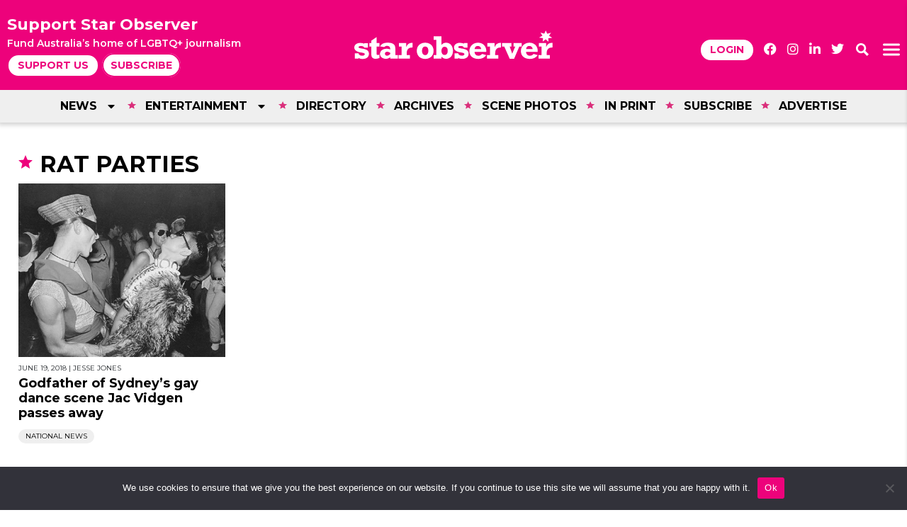

--- FILE ---
content_type: text/html; charset=UTF-8
request_url: https://www.starobserver.com.au/tag/rat-parties
body_size: 52182
content:
<!DOCTYPE html>
<html lang="en-US">
<head>
	<meta charset="UTF-8">
	<meta name="viewport" content="width=device-width, initial-scale=1.0, viewport-fit=cover" />		<meta name='robots' content='index, follow, max-image-preview:large, max-snippet:-1, max-video-preview:-1' />
	<style>img:is([sizes="auto" i], [sizes^="auto," i]) { contain-intrinsic-size: 3000px 1500px }</style>
	<meta name="cache-timestamp" content="1769352656">
<link rel="preconnect" href="https://www.starobserver.com.au/wp-json/">

	<!-- This site is optimized with the Yoast SEO plugin v26.6 - https://yoast.com/wordpress/plugins/seo/ -->
	<title>rat parties Archives - Star Observer</title>
	<link rel="canonical" href="https://www.starobserver.com.au/tag/rat-parties" />
	<meta property="og:locale" content="en_US" />
	<meta property="og:type" content="article" />
	<meta property="og:title" content="rat parties Archives - Star Observer" />
	<meta property="og:url" content="https://www.starobserver.com.au/tag/rat-parties" />
	<meta property="og:site_name" content="Star Observer" />
	<meta property="og:image" content="https://www.starobserver.com.au/wp-content/uploads/2023/04/49895856_2204569289573762_1733018685460709376_n.jpg" />
	<meta property="og:image:width" content="1181" />
	<meta property="og:image:height" content="1181" />
	<meta property="og:image:type" content="image/jpeg" />
	<meta name="twitter:card" content="summary_large_image" />
	<meta name="twitter:site" content="@star_observer" />
	<script type="application/ld+json" class="yoast-schema-graph">{"@context":"https://schema.org","@graph":[{"@type":"CollectionPage","@id":"https://www.starobserver.com.au/tag/rat-parties","url":"https://www.starobserver.com.au/tag/rat-parties","name":"rat parties Archives - Star Observer","isPartOf":{"@id":"https://www.starobserver.com.au/#website"},"primaryImageOfPage":{"@id":"https://www.starobserver.com.au/tag/rat-parties#primaryimage"},"image":{"@id":"https://www.starobserver.com.au/tag/rat-parties#primaryimage"},"thumbnailUrl":"https://www.starobserver.com.au/wp-content/uploads/2018/06/jac3.jpeg","breadcrumb":{"@id":"https://www.starobserver.com.au/tag/rat-parties#breadcrumb"},"inLanguage":"en-US"},{"@type":"ImageObject","inLanguage":"en-US","@id":"https://www.starobserver.com.au/tag/rat-parties#primaryimage","url":"https://www.starobserver.com.au/wp-content/uploads/2018/06/jac3.jpeg","contentUrl":"https://www.starobserver.com.au/wp-content/uploads/2018/06/jac3.jpeg","width":635,"height":375,"caption":"Photo: Supplied."},{"@type":"BreadcrumbList","@id":"https://www.starobserver.com.au/tag/rat-parties#breadcrumb","itemListElement":[{"@type":"ListItem","position":1,"name":"Home","item":"https://www.starobserver.com.au/"},{"@type":"ListItem","position":2,"name":"rat parties"}]},{"@type":"WebSite","@id":"https://www.starobserver.com.au/#website","url":"https://www.starobserver.com.au/","name":"Star Observer","description":"Setting Australia’s LGBTI agenda since 1979","publisher":{"@id":"https://www.starobserver.com.au/#organization"},"potentialAction":[{"@type":"SearchAction","target":{"@type":"EntryPoint","urlTemplate":"https://www.starobserver.com.au/?s={search_term_string}"},"query-input":{"@type":"PropertyValueSpecification","valueRequired":true,"valueName":"search_term_string"}}],"inLanguage":"en-US"},{"@type":"Organization","@id":"https://www.starobserver.com.au/#organization","name":"Out Publications PTY LTD","url":"https://www.starobserver.com.au/","logo":{"@type":"ImageObject","inLanguage":"en-US","@id":"https://www.starobserver.com.au/#/schema/logo/image/","url":"https://starobserver.com.au/wp-content/uploads/2023/04/49895856_2204569289573762_1733018685460709376_n.jpg","contentUrl":"https://starobserver.com.au/wp-content/uploads/2023/04/49895856_2204569289573762_1733018685460709376_n.jpg","width":1181,"height":1181,"caption":"Out Publications PTY LTD"},"image":{"@id":"https://www.starobserver.com.au/#/schema/logo/image/"},"sameAs":["https://www.facebook.com/StarObserver","https://x.com/star_observer","https://www.instagram.com/starobserver/"]}]}</script>
	<!-- / Yoast SEO plugin. -->


<link rel='dns-prefetch' href='//use.fontawesome.com' />
<link rel="alternate" type="application/rss+xml" title="Star Observer &raquo; Feed" href="https://www.starobserver.com.au/feed" />
<link rel="alternate" type="application/rss+xml" title="Star Observer &raquo; Comments Feed" href="https://www.starobserver.com.au/comments/feed" />
<link rel="alternate" type="application/rss+xml" title="Star Observer &raquo; rat parties Tag Feed" href="https://www.starobserver.com.au/tag/rat-parties/feed" />
<script type="text/javascript">
/* <![CDATA[ */
window._wpemojiSettings = {"baseUrl":"https:\/\/s.w.org\/images\/core\/emoji\/16.0.1\/72x72\/","ext":".png","svgUrl":"https:\/\/s.w.org\/images\/core\/emoji\/16.0.1\/svg\/","svgExt":".svg","source":{"wpemoji":"https:\/\/www.starobserver.com.au\/wp-includes\/js\/wp-emoji.js?ver=6.8.3","twemoji":"https:\/\/www.starobserver.com.au\/wp-includes\/js\/twemoji.js?ver=6.8.3"}};
/**
 * @output wp-includes/js/wp-emoji-loader.js
 */

/**
 * Emoji Settings as exported in PHP via _print_emoji_detection_script().
 * @typedef WPEmojiSettings
 * @type {object}
 * @property {?object} source
 * @property {?string} source.concatemoji
 * @property {?string} source.twemoji
 * @property {?string} source.wpemoji
 * @property {?boolean} DOMReady
 * @property {?Function} readyCallback
 */

/**
 * Support tests.
 * @typedef SupportTests
 * @type {object}
 * @property {?boolean} flag
 * @property {?boolean} emoji
 */

/**
 * IIFE to detect emoji support and load Twemoji if needed.
 *
 * @param {Window} window
 * @param {Document} document
 * @param {WPEmojiSettings} settings
 */
( function wpEmojiLoader( window, document, settings ) {
	if ( typeof Promise === 'undefined' ) {
		return;
	}

	var sessionStorageKey = 'wpEmojiSettingsSupports';
	var tests = [ 'flag', 'emoji' ];

	/**
	 * Checks whether the browser supports offloading to a Worker.
	 *
	 * @since 6.3.0
	 *
	 * @private
	 *
	 * @returns {boolean}
	 */
	function supportsWorkerOffloading() {
		return (
			typeof Worker !== 'undefined' &&
			typeof OffscreenCanvas !== 'undefined' &&
			typeof URL !== 'undefined' &&
			URL.createObjectURL &&
			typeof Blob !== 'undefined'
		);
	}

	/**
	 * @typedef SessionSupportTests
	 * @type {object}
	 * @property {number} timestamp
	 * @property {SupportTests} supportTests
	 */

	/**
	 * Get support tests from session.
	 *
	 * @since 6.3.0
	 *
	 * @private
	 *
	 * @returns {?SupportTests} Support tests, or null if not set or older than 1 week.
	 */
	function getSessionSupportTests() {
		try {
			/** @type {SessionSupportTests} */
			var item = JSON.parse(
				sessionStorage.getItem( sessionStorageKey )
			);
			if (
				typeof item === 'object' &&
				typeof item.timestamp === 'number' &&
				new Date().valueOf() < item.timestamp + 604800 && // Note: Number is a week in seconds.
				typeof item.supportTests === 'object'
			) {
				return item.supportTests;
			}
		} catch ( e ) {}
		return null;
	}

	/**
	 * Persist the supports in session storage.
	 *
	 * @since 6.3.0
	 *
	 * @private
	 *
	 * @param {SupportTests} supportTests Support tests.
	 */
	function setSessionSupportTests( supportTests ) {
		try {
			/** @type {SessionSupportTests} */
			var item = {
				supportTests: supportTests,
				timestamp: new Date().valueOf()
			};

			sessionStorage.setItem(
				sessionStorageKey,
				JSON.stringify( item )
			);
		} catch ( e ) {}
	}

	/**
	 * Checks if two sets of Emoji characters render the same visually.
	 *
	 * This is used to determine if the browser is rendering an emoji with multiple data points
	 * correctly. set1 is the emoji in the correct form, using a zero-width joiner. set2 is the emoji
	 * in the incorrect form, using a zero-width space. If the two sets render the same, then the browser
	 * does not support the emoji correctly.
	 *
	 * This function may be serialized to run in a Worker. Therefore, it cannot refer to variables from the containing
	 * scope. Everything must be passed by parameters.
	 *
	 * @since 4.9.0
	 *
	 * @private
	 *
	 * @param {CanvasRenderingContext2D} context 2D Context.
	 * @param {string} set1 Set of Emoji to test.
	 * @param {string} set2 Set of Emoji to test.
	 *
	 * @return {boolean} True if the two sets render the same.
	 */
	function emojiSetsRenderIdentically( context, set1, set2 ) {
		// Cleanup from previous test.
		context.clearRect( 0, 0, context.canvas.width, context.canvas.height );
		context.fillText( set1, 0, 0 );
		var rendered1 = new Uint32Array(
			context.getImageData(
				0,
				0,
				context.canvas.width,
				context.canvas.height
			).data
		);

		// Cleanup from previous test.
		context.clearRect( 0, 0, context.canvas.width, context.canvas.height );
		context.fillText( set2, 0, 0 );
		var rendered2 = new Uint32Array(
			context.getImageData(
				0,
				0,
				context.canvas.width,
				context.canvas.height
			).data
		);

		return rendered1.every( function ( rendered2Data, index ) {
			return rendered2Data === rendered2[ index ];
		} );
	}

	/**
	 * Checks if the center point of a single emoji is empty.
	 *
	 * This is used to determine if the browser is rendering an emoji with a single data point
	 * correctly. The center point of an incorrectly rendered emoji will be empty. A correctly
	 * rendered emoji will have a non-zero value at the center point.
	 *
	 * This function may be serialized to run in a Worker. Therefore, it cannot refer to variables from the containing
	 * scope. Everything must be passed by parameters.
	 *
	 * @since 6.8.2
	 *
	 * @private
	 *
	 * @param {CanvasRenderingContext2D} context 2D Context.
	 * @param {string} emoji Emoji to test.
	 *
	 * @return {boolean} True if the center point is empty.
	 */
	function emojiRendersEmptyCenterPoint( context, emoji ) {
		// Cleanup from previous test.
		context.clearRect( 0, 0, context.canvas.width, context.canvas.height );
		context.fillText( emoji, 0, 0 );

		// Test if the center point (16, 16) is empty (0,0,0,0).
		var centerPoint = context.getImageData(16, 16, 1, 1);
		for ( var i = 0; i < centerPoint.data.length; i++ ) {
			if ( centerPoint.data[ i ] !== 0 ) {
				// Stop checking the moment it's known not to be empty.
				return false;
			}
		}

		return true;
	}

	/**
	 * Determines if the browser properly renders Emoji that Twemoji can supplement.
	 *
	 * This function may be serialized to run in a Worker. Therefore, it cannot refer to variables from the containing
	 * scope. Everything must be passed by parameters.
	 *
	 * @since 4.2.0
	 *
	 * @private
	 *
	 * @param {CanvasRenderingContext2D} context 2D Context.
	 * @param {string} type Whether to test for support of "flag" or "emoji".
	 * @param {Function} emojiSetsRenderIdentically Reference to emojiSetsRenderIdentically function, needed due to minification.
	 * @param {Function} emojiRendersEmptyCenterPoint Reference to emojiRendersEmptyCenterPoint function, needed due to minification.
	 *
	 * @return {boolean} True if the browser can render emoji, false if it cannot.
	 */
	function browserSupportsEmoji( context, type, emojiSetsRenderIdentically, emojiRendersEmptyCenterPoint ) {
		var isIdentical;

		switch ( type ) {
			case 'flag':
				/*
				 * Test for Transgender flag compatibility. Added in Unicode 13.
				 *
				 * To test for support, we try to render it, and compare the rendering to how it would look if
				 * the browser doesn't render it correctly (white flag emoji + transgender symbol).
				 */
				isIdentical = emojiSetsRenderIdentically(
					context,
					'\uD83C\uDFF3\uFE0F\u200D\u26A7\uFE0F', // as a zero-width joiner sequence
					'\uD83C\uDFF3\uFE0F\u200B\u26A7\uFE0F' // separated by a zero-width space
				);

				if ( isIdentical ) {
					return false;
				}

				/*
				 * Test for Sark flag compatibility. This is the least supported of the letter locale flags,
				 * so gives us an easy test for full support.
				 *
				 * To test for support, we try to render it, and compare the rendering to how it would look if
				 * the browser doesn't render it correctly ([C] + [Q]).
				 */
				isIdentical = emojiSetsRenderIdentically(
					context,
					'\uD83C\uDDE8\uD83C\uDDF6', // as the sequence of two code points
					'\uD83C\uDDE8\u200B\uD83C\uDDF6' // as the two code points separated by a zero-width space
				);

				if ( isIdentical ) {
					return false;
				}

				/*
				 * Test for English flag compatibility. England is a country in the United Kingdom, it
				 * does not have a two letter locale code but rather a five letter sub-division code.
				 *
				 * To test for support, we try to render it, and compare the rendering to how it would look if
				 * the browser doesn't render it correctly (black flag emoji + [G] + [B] + [E] + [N] + [G]).
				 */
				isIdentical = emojiSetsRenderIdentically(
					context,
					// as the flag sequence
					'\uD83C\uDFF4\uDB40\uDC67\uDB40\uDC62\uDB40\uDC65\uDB40\uDC6E\uDB40\uDC67\uDB40\uDC7F',
					// with each code point separated by a zero-width space
					'\uD83C\uDFF4\u200B\uDB40\uDC67\u200B\uDB40\uDC62\u200B\uDB40\uDC65\u200B\uDB40\uDC6E\u200B\uDB40\uDC67\u200B\uDB40\uDC7F'
				);

				return ! isIdentical;
			case 'emoji':
				/*
				 * Does Emoji 16.0 cause the browser to go splat?
				 *
				 * To test for Emoji 16.0 support, try to render a new emoji: Splatter.
				 *
				 * The splatter emoji is a single code point emoji. Testing for browser support
				 * required testing the center point of the emoji to see if it is empty.
				 *
				 * 0xD83E 0xDEDF (\uD83E\uDEDF) == 🫟 Splatter.
				 *
				 * When updating this test, please ensure that the emoji is either a single code point
				 * or switch to using the emojiSetsRenderIdentically function and testing with a zero-width
				 * joiner vs a zero-width space.
				 */
				var notSupported = emojiRendersEmptyCenterPoint( context, '\uD83E\uDEDF' );
				return ! notSupported;
		}

		return false;
	}

	/**
	 * Checks emoji support tests.
	 *
	 * This function may be serialized to run in a Worker. Therefore, it cannot refer to variables from the containing
	 * scope. Everything must be passed by parameters.
	 *
	 * @since 6.3.0
	 *
	 * @private
	 *
	 * @param {string[]} tests Tests.
	 * @param {Function} browserSupportsEmoji Reference to browserSupportsEmoji function, needed due to minification.
	 * @param {Function} emojiSetsRenderIdentically Reference to emojiSetsRenderIdentically function, needed due to minification.
	 * @param {Function} emojiRendersEmptyCenterPoint Reference to emojiRendersEmptyCenterPoint function, needed due to minification.
	 *
	 * @return {SupportTests} Support tests.
	 */
	function testEmojiSupports( tests, browserSupportsEmoji, emojiSetsRenderIdentically, emojiRendersEmptyCenterPoint ) {
		var canvas;
		if (
			typeof WorkerGlobalScope !== 'undefined' &&
			self instanceof WorkerGlobalScope
		) {
			canvas = new OffscreenCanvas( 300, 150 ); // Dimensions are default for HTMLCanvasElement.
		} else {
			canvas = document.createElement( 'canvas' );
		}

		var context = canvas.getContext( '2d', { willReadFrequently: true } );

		/*
		 * Chrome on OS X added native emoji rendering in M41. Unfortunately,
		 * it doesn't work when the font is bolder than 500 weight. So, we
		 * check for bold rendering support to avoid invisible emoji in Chrome.
		 */
		context.textBaseline = 'top';
		context.font = '600 32px Arial';

		var supports = {};
		tests.forEach( function ( test ) {
			supports[ test ] = browserSupportsEmoji( context, test, emojiSetsRenderIdentically, emojiRendersEmptyCenterPoint );
		} );
		return supports;
	}

	/**
	 * Adds a script to the head of the document.
	 *
	 * @ignore
	 *
	 * @since 4.2.0
	 *
	 * @param {string} src The url where the script is located.
	 *
	 * @return {void}
	 */
	function addScript( src ) {
		var script = document.createElement( 'script' );
		script.src = src;
		script.defer = true;
		document.head.appendChild( script );
	}

	settings.supports = {
		everything: true,
		everythingExceptFlag: true
	};

	// Create a promise for DOMContentLoaded since the worker logic may finish after the event has fired.
	var domReadyPromise = new Promise( function ( resolve ) {
		document.addEventListener( 'DOMContentLoaded', resolve, {
			once: true
		} );
	} );

	// Obtain the emoji support from the browser, asynchronously when possible.
	new Promise( function ( resolve ) {
		var supportTests = getSessionSupportTests();
		if ( supportTests ) {
			resolve( supportTests );
			return;
		}

		if ( supportsWorkerOffloading() ) {
			try {
				// Note that the functions are being passed as arguments due to minification.
				var workerScript =
					'postMessage(' +
					testEmojiSupports.toString() +
					'(' +
					[
						JSON.stringify( tests ),
						browserSupportsEmoji.toString(),
						emojiSetsRenderIdentically.toString(),
						emojiRendersEmptyCenterPoint.toString()
					].join( ',' ) +
					'));';
				var blob = new Blob( [ workerScript ], {
					type: 'text/javascript'
				} );
				var worker = new Worker( URL.createObjectURL( blob ), { name: 'wpTestEmojiSupports' } );
				worker.onmessage = function ( event ) {
					supportTests = event.data;
					setSessionSupportTests( supportTests );
					worker.terminate();
					resolve( supportTests );
				};
				return;
			} catch ( e ) {}
		}

		supportTests = testEmojiSupports( tests, browserSupportsEmoji, emojiSetsRenderIdentically, emojiRendersEmptyCenterPoint );
		setSessionSupportTests( supportTests );
		resolve( supportTests );
	} )
		// Once the browser emoji support has been obtained from the session, finalize the settings.
		.then( function ( supportTests ) {
			/*
			 * Tests the browser support for flag emojis and other emojis, and adjusts the
			 * support settings accordingly.
			 */
			for ( var test in supportTests ) {
				settings.supports[ test ] = supportTests[ test ];

				settings.supports.everything =
					settings.supports.everything && settings.supports[ test ];

				if ( 'flag' !== test ) {
					settings.supports.everythingExceptFlag =
						settings.supports.everythingExceptFlag &&
						settings.supports[ test ];
				}
			}

			settings.supports.everythingExceptFlag =
				settings.supports.everythingExceptFlag &&
				! settings.supports.flag;

			// Sets DOMReady to false and assigns a ready function to settings.
			settings.DOMReady = false;
			settings.readyCallback = function () {
				settings.DOMReady = true;
			};
		} )
		.then( function () {
			return domReadyPromise;
		} )
		.then( function () {
			// When the browser can not render everything we need to load a polyfill.
			if ( ! settings.supports.everything ) {
				settings.readyCallback();

				var src = settings.source || {};

				if ( src.concatemoji ) {
					addScript( src.concatemoji );
				} else if ( src.wpemoji && src.twemoji ) {
					addScript( src.twemoji );
					addScript( src.wpemoji );
				}
			}
		} );
} )( window, document, window._wpemojiSettings );

/* ]]> */
</script>
<!-- starobserver.com.au is managing ads with Advanced Ads 1.56.1 --><script id="staro-ready">
			/**
 * Wait for the page to be ready before firing JS.
 *
 * @param {function} callback - A callable function to be executed.
 * @param {string} [requestedState=complete] - document.readyState to wait for. Defaults to 'complete', can be 'interactive'.
 */
window.advanced_ads_ready = function ( callback, requestedState ) {
	requestedState = requestedState || 'complete';
	var checkState = function ( state ) {
		return requestedState === 'interactive' ? state !== 'loading' : state === 'complete';
	};

	// If we have reached the correct state, fire the callback.
	if ( checkState( document.readyState ) ) {
		callback();
		return;
	}
	// We are not yet in the correct state, attach an event handler, only fire once if the requested state is 'interactive'.
	document.addEventListener( 'readystatechange', function ( event ) {
		if ( checkState( event.target.readyState ) ) {
			callback();
		}
	}, {once: requestedState === 'interactive'} );
};

window.advanced_ads_ready_queue = window.advanced_ads_ready_queue || [];
		</script>
		<link rel='stylesheet' id='genesis-blocks-style-css-css' href='https://www.starobserver.com.au/wp-content/plugins/genesis-blocks/dist/style-blocks.build.css?ver=1735226621' type='text/css' media='all' />
<link rel='stylesheet' id='grid-columns-css' href='https://www.starobserver.com.au/wp-content/plugins/grid-columns/css/columns.css?ver=20130123' type='text/css' media='all' />
<link rel='stylesheet' id='ayecode-ui-css' href='https://www.starobserver.com.au/wp-content/plugins/geodirectory/vendor/ayecode/wp-ayecode-ui/assets/css/ayecode-ui-compatibility.css?ver=0.2.31' type='text/css' media='all' />
<style id='ayecode-ui-inline-css' type='text/css'>
body.modal-open #wpadminbar{z-index:999}.embed-responsive-16by9 .fluid-width-video-wrapper{padding:0!important;position:initial}
</style>
<link rel='stylesheet' id='sbi_styles-css' href='https://www.starobserver.com.au/wp-content/plugins/instagram-feed/css/sbi-styles.css?ver=6.10.0' type='text/css' media='all' />
<style id='wp-emoji-styles-inline-css' type='text/css'>

	img.wp-smiley, img.emoji {
		display: inline !important;
		border: none !important;
		box-shadow: none !important;
		height: 1em !important;
		width: 1em !important;
		margin: 0 0.07em !important;
		vertical-align: -0.1em !important;
		background: none !important;
		padding: 0 !important;
	}
</style>
<link rel='stylesheet' id='wp-block-library-css' href='https://www.starobserver.com.au/wp-includes/css/dist/block-library/style.css?ver=6.8.3' type='text/css' media='all' />
<style id='classic-theme-styles-inline-css' type='text/css'>
/**
 * These rules are needed for backwards compatibility.
 * They should match the button element rules in the base theme.json file.
 */
.wp-block-button__link {
	color: #ffffff;
	background-color: #32373c;
	border-radius: 9999px; /* 100% causes an oval, but any explicit but really high value retains the pill shape. */

	/* This needs a low specificity so it won't override the rules from the button element if defined in theme.json. */
	box-shadow: none;
	text-decoration: none;

	/* The extra 2px are added to size solids the same as the outline versions.*/
	padding: calc(0.667em + 2px) calc(1.333em + 2px);

	font-size: 1.125em;
}

.wp-block-file__button {
	background: #32373c;
	color: #ffffff;
	text-decoration: none;
}

</style>
<link rel='stylesheet' id='wp-components-css' href='https://www.starobserver.com.au/wp-includes/css/dist/components/style.css?ver=6.8.3' type='text/css' media='all' />
<link rel='stylesheet' id='wp-preferences-css' href='https://www.starobserver.com.au/wp-includes/css/dist/preferences/style.css?ver=6.8.3' type='text/css' media='all' />
<link rel='stylesheet' id='wp-block-editor-css' href='https://www.starobserver.com.au/wp-includes/css/dist/block-editor/style.css?ver=6.8.3' type='text/css' media='all' />
<link rel='stylesheet' id='popup-maker-block-library-style-css' href='https://www.starobserver.com.au/wp-content/plugins/popup-maker/dist/packages/block-library-style.css?ver=dbea705cfafe089d65f1' type='text/css' media='all' />
<style id='global-styles-inline-css' type='text/css'>
:root{--wp--preset--aspect-ratio--square: 1;--wp--preset--aspect-ratio--4-3: 4/3;--wp--preset--aspect-ratio--3-4: 3/4;--wp--preset--aspect-ratio--3-2: 3/2;--wp--preset--aspect-ratio--2-3: 2/3;--wp--preset--aspect-ratio--16-9: 16/9;--wp--preset--aspect-ratio--9-16: 9/16;--wp--preset--color--black: #000000;--wp--preset--color--cyan-bluish-gray: #abb8c3;--wp--preset--color--white: #ffffff;--wp--preset--color--pale-pink: #f78da7;--wp--preset--color--vivid-red: #cf2e2e;--wp--preset--color--luminous-vivid-orange: #ff6900;--wp--preset--color--luminous-vivid-amber: #fcb900;--wp--preset--color--light-green-cyan: #7bdcb5;--wp--preset--color--vivid-green-cyan: #00d084;--wp--preset--color--pale-cyan-blue: #8ed1fc;--wp--preset--color--vivid-cyan-blue: #0693e3;--wp--preset--color--vivid-purple: #9b51e0;--wp--preset--gradient--vivid-cyan-blue-to-vivid-purple: linear-gradient(135deg,rgba(6,147,227,1) 0%,rgb(155,81,224) 100%);--wp--preset--gradient--light-green-cyan-to-vivid-green-cyan: linear-gradient(135deg,rgb(122,220,180) 0%,rgb(0,208,130) 100%);--wp--preset--gradient--luminous-vivid-amber-to-luminous-vivid-orange: linear-gradient(135deg,rgba(252,185,0,1) 0%,rgba(255,105,0,1) 100%);--wp--preset--gradient--luminous-vivid-orange-to-vivid-red: linear-gradient(135deg,rgba(255,105,0,1) 0%,rgb(207,46,46) 100%);--wp--preset--gradient--very-light-gray-to-cyan-bluish-gray: linear-gradient(135deg,rgb(238,238,238) 0%,rgb(169,184,195) 100%);--wp--preset--gradient--cool-to-warm-spectrum: linear-gradient(135deg,rgb(74,234,220) 0%,rgb(151,120,209) 20%,rgb(207,42,186) 40%,rgb(238,44,130) 60%,rgb(251,105,98) 80%,rgb(254,248,76) 100%);--wp--preset--gradient--blush-light-purple: linear-gradient(135deg,rgb(255,206,236) 0%,rgb(152,150,240) 100%);--wp--preset--gradient--blush-bordeaux: linear-gradient(135deg,rgb(254,205,165) 0%,rgb(254,45,45) 50%,rgb(107,0,62) 100%);--wp--preset--gradient--luminous-dusk: linear-gradient(135deg,rgb(255,203,112) 0%,rgb(199,81,192) 50%,rgb(65,88,208) 100%);--wp--preset--gradient--pale-ocean: linear-gradient(135deg,rgb(255,245,203) 0%,rgb(182,227,212) 50%,rgb(51,167,181) 100%);--wp--preset--gradient--electric-grass: linear-gradient(135deg,rgb(202,248,128) 0%,rgb(113,206,126) 100%);--wp--preset--gradient--midnight: linear-gradient(135deg,rgb(2,3,129) 0%,rgb(40,116,252) 100%);--wp--preset--font-size--small: 13px;--wp--preset--font-size--medium: 20px;--wp--preset--font-size--large: 36px;--wp--preset--font-size--x-large: 42px;--wp--preset--spacing--20: 0.44rem;--wp--preset--spacing--30: 0.67rem;--wp--preset--spacing--40: 1rem;--wp--preset--spacing--50: 1.5rem;--wp--preset--spacing--60: 2.25rem;--wp--preset--spacing--70: 3.38rem;--wp--preset--spacing--80: 5.06rem;--wp--preset--shadow--natural: 6px 6px 9px rgba(0, 0, 0, 0.2);--wp--preset--shadow--deep: 12px 12px 50px rgba(0, 0, 0, 0.4);--wp--preset--shadow--sharp: 6px 6px 0px rgba(0, 0, 0, 0.2);--wp--preset--shadow--outlined: 6px 6px 0px -3px rgba(255, 255, 255, 1), 6px 6px rgba(0, 0, 0, 1);--wp--preset--shadow--crisp: 6px 6px 0px rgba(0, 0, 0, 1);}:where(.is-layout-flex){gap: 0.5em;}:where(.is-layout-grid){gap: 0.5em;}body .is-layout-flex{display: flex;}.is-layout-flex{flex-wrap: wrap;align-items: center;}.is-layout-flex > :is(*, div){margin: 0;}body .is-layout-grid{display: grid;}.is-layout-grid > :is(*, div){margin: 0;}:where(.wp-block-columns.is-layout-flex){gap: 2em;}:where(.wp-block-columns.is-layout-grid){gap: 2em;}:where(.wp-block-post-template.is-layout-flex){gap: 1.25em;}:where(.wp-block-post-template.is-layout-grid){gap: 1.25em;}.has-black-color{color: var(--wp--preset--color--black) !important;}.has-cyan-bluish-gray-color{color: var(--wp--preset--color--cyan-bluish-gray) !important;}.has-white-color{color: var(--wp--preset--color--white) !important;}.has-pale-pink-color{color: var(--wp--preset--color--pale-pink) !important;}.has-vivid-red-color{color: var(--wp--preset--color--vivid-red) !important;}.has-luminous-vivid-orange-color{color: var(--wp--preset--color--luminous-vivid-orange) !important;}.has-luminous-vivid-amber-color{color: var(--wp--preset--color--luminous-vivid-amber) !important;}.has-light-green-cyan-color{color: var(--wp--preset--color--light-green-cyan) !important;}.has-vivid-green-cyan-color{color: var(--wp--preset--color--vivid-green-cyan) !important;}.has-pale-cyan-blue-color{color: var(--wp--preset--color--pale-cyan-blue) !important;}.has-vivid-cyan-blue-color{color: var(--wp--preset--color--vivid-cyan-blue) !important;}.has-vivid-purple-color{color: var(--wp--preset--color--vivid-purple) !important;}.has-black-background-color{background-color: var(--wp--preset--color--black) !important;}.has-cyan-bluish-gray-background-color{background-color: var(--wp--preset--color--cyan-bluish-gray) !important;}.has-white-background-color{background-color: var(--wp--preset--color--white) !important;}.has-pale-pink-background-color{background-color: var(--wp--preset--color--pale-pink) !important;}.has-vivid-red-background-color{background-color: var(--wp--preset--color--vivid-red) !important;}.has-luminous-vivid-orange-background-color{background-color: var(--wp--preset--color--luminous-vivid-orange) !important;}.has-luminous-vivid-amber-background-color{background-color: var(--wp--preset--color--luminous-vivid-amber) !important;}.has-light-green-cyan-background-color{background-color: var(--wp--preset--color--light-green-cyan) !important;}.has-vivid-green-cyan-background-color{background-color: var(--wp--preset--color--vivid-green-cyan) !important;}.has-pale-cyan-blue-background-color{background-color: var(--wp--preset--color--pale-cyan-blue) !important;}.has-vivid-cyan-blue-background-color{background-color: var(--wp--preset--color--vivid-cyan-blue) !important;}.has-vivid-purple-background-color{background-color: var(--wp--preset--color--vivid-purple) !important;}.has-black-border-color{border-color: var(--wp--preset--color--black) !important;}.has-cyan-bluish-gray-border-color{border-color: var(--wp--preset--color--cyan-bluish-gray) !important;}.has-white-border-color{border-color: var(--wp--preset--color--white) !important;}.has-pale-pink-border-color{border-color: var(--wp--preset--color--pale-pink) !important;}.has-vivid-red-border-color{border-color: var(--wp--preset--color--vivid-red) !important;}.has-luminous-vivid-orange-border-color{border-color: var(--wp--preset--color--luminous-vivid-orange) !important;}.has-luminous-vivid-amber-border-color{border-color: var(--wp--preset--color--luminous-vivid-amber) !important;}.has-light-green-cyan-border-color{border-color: var(--wp--preset--color--light-green-cyan) !important;}.has-vivid-green-cyan-border-color{border-color: var(--wp--preset--color--vivid-green-cyan) !important;}.has-pale-cyan-blue-border-color{border-color: var(--wp--preset--color--pale-cyan-blue) !important;}.has-vivid-cyan-blue-border-color{border-color: var(--wp--preset--color--vivid-cyan-blue) !important;}.has-vivid-purple-border-color{border-color: var(--wp--preset--color--vivid-purple) !important;}.has-vivid-cyan-blue-to-vivid-purple-gradient-background{background: var(--wp--preset--gradient--vivid-cyan-blue-to-vivid-purple) !important;}.has-light-green-cyan-to-vivid-green-cyan-gradient-background{background: var(--wp--preset--gradient--light-green-cyan-to-vivid-green-cyan) !important;}.has-luminous-vivid-amber-to-luminous-vivid-orange-gradient-background{background: var(--wp--preset--gradient--luminous-vivid-amber-to-luminous-vivid-orange) !important;}.has-luminous-vivid-orange-to-vivid-red-gradient-background{background: var(--wp--preset--gradient--luminous-vivid-orange-to-vivid-red) !important;}.has-very-light-gray-to-cyan-bluish-gray-gradient-background{background: var(--wp--preset--gradient--very-light-gray-to-cyan-bluish-gray) !important;}.has-cool-to-warm-spectrum-gradient-background{background: var(--wp--preset--gradient--cool-to-warm-spectrum) !important;}.has-blush-light-purple-gradient-background{background: var(--wp--preset--gradient--blush-light-purple) !important;}.has-blush-bordeaux-gradient-background{background: var(--wp--preset--gradient--blush-bordeaux) !important;}.has-luminous-dusk-gradient-background{background: var(--wp--preset--gradient--luminous-dusk) !important;}.has-pale-ocean-gradient-background{background: var(--wp--preset--gradient--pale-ocean) !important;}.has-electric-grass-gradient-background{background: var(--wp--preset--gradient--electric-grass) !important;}.has-midnight-gradient-background{background: var(--wp--preset--gradient--midnight) !important;}.has-small-font-size{font-size: var(--wp--preset--font-size--small) !important;}.has-medium-font-size{font-size: var(--wp--preset--font-size--medium) !important;}.has-large-font-size{font-size: var(--wp--preset--font-size--large) !important;}.has-x-large-font-size{font-size: var(--wp--preset--font-size--x-large) !important;}
:where(.wp-block-post-template.is-layout-flex){gap: 1.25em;}:where(.wp-block-post-template.is-layout-grid){gap: 1.25em;}
:where(.wp-block-columns.is-layout-flex){gap: 2em;}:where(.wp-block-columns.is-layout-grid){gap: 2em;}
:root :where(.wp-block-pullquote){font-size: 1.5em;line-height: 1.6;}
</style>
<link rel='stylesheet' id='contact-form-7-css' href='https://www.starobserver.com.au/wp-content/plugins/contact-form-7/includes/css/styles.css?ver=6.1.4' type='text/css' media='all' />
<link rel='stylesheet' id='cookie-notice-front-css' href='https://www.starobserver.com.au/wp-content/plugins/cookie-notice/css/front.css?ver=2.5.11' type='text/css' media='all' />
<link rel='stylesheet' id='gn-frontend-gnfollow-style-css' href='https://www.starobserver.com.au/wp-content/plugins/gn-publisher/assets/css/gn-frontend-gnfollow.css?ver=1.5.25' type='text/css' media='all' />
<link rel='stylesheet' id='gravity-forms-otp-css' href='https://www.starobserver.com.au/wp-content/plugins/gravity-forms-otp-verification/assets/css/gravity-forms-otp.css?ver=1.0.1' type='text/css' media='all' />
<link rel='stylesheet' id='wpsms-front-css' href='https://www.starobserver.com.au/wp-content/plugins/wp-sms/assets/css/front-styles.css?ver=7.1' type='text/css' media='all' />
<link rel='stylesheet' id='elementor-frontend-css' href='https://www.starobserver.com.au/wp-content/uploads/elementor/css/custom-frontend.css?ver=1762741610' type='text/css' media='all' />
<link rel='stylesheet' id='widget-text-editor-css' href='https://www.starobserver.com.au/wp-content/plugins/elementor/assets/css/widget-text-editor.min.css?ver=3.26.3' type='text/css' media='all' />
<link rel='stylesheet' id='widget-image-css' href='https://www.starobserver.com.au/wp-content/plugins/elementor/assets/css/widget-image.min.css?ver=3.26.3' type='text/css' media='all' />
<link rel='stylesheet' id='widget-icon-list-css' href='https://www.starobserver.com.au/wp-content/uploads/elementor/css/custom-widget-icon-list.min.css?ver=1762741610' type='text/css' media='all' />
<link rel='stylesheet' id='widget-nav-menu-css' href='https://www.starobserver.com.au/wp-content/uploads/elementor/css/custom-pro-widget-nav-menu.min.css?ver=1762741610' type='text/css' media='all' />
<link rel='stylesheet' id='widget-search-css' href='https://www.starobserver.com.au/wp-content/plugins/elementor-pro/assets/css/widget-search.min.css?ver=3.26.2' type='text/css' media='all' />
<link rel='stylesheet' id='elementor-icons-css' href='https://www.starobserver.com.au/wp-content/plugins/elementor/assets/lib/eicons/css/elementor-icons.css?ver=5.34.0' type='text/css' media='all' />
<link rel='stylesheet' id='elementor-post-221595-css' href='https://www.starobserver.com.au/wp-content/uploads/elementor/css/post-221595.css?ver=1762741609' type='text/css' media='all' />
<link rel='stylesheet' id='sbistyles-css' href='https://www.starobserver.com.au/wp-content/plugins/instagram-feed/css/sbi-styles.min.css?ver=6.10.0' type='text/css' media='all' />
<link rel='stylesheet' id='elementor-post-221601-css' href='https://www.starobserver.com.au/wp-content/uploads/elementor/css/post-221601.css?ver=1766138925' type='text/css' media='all' />
<link rel='stylesheet' id='elementor-post-221599-css' href='https://www.starobserver.com.au/wp-content/uploads/elementor/css/post-221599.css?ver=1767676914' type='text/css' media='all' />
<link rel='stylesheet' id='photonic-slider-css' href='https://www.starobserver.com.au/wp-content/plugins/photonic/include/ext/splide/splide.min.css?ver=20250925-124917' type='text/css' media='all' />
<link rel='stylesheet' id='photonic-lightbox-css' href='https://www.starobserver.com.au/wp-content/plugins/photonic/include/ext/photoswipe/photoswipe.min.css?ver=20250925-124917' type='text/css' media='all' />
<link rel='stylesheet' id='photonic-css' href='https://www.starobserver.com.au/wp-content/plugins/photonic/include/css/front-end/core/photonic.min.css?ver=20250925-124917' type='text/css' media='all' />
<style id='photonic-inline-css' type='text/css'>
/* Retrieved from saved CSS */
.photonic-panel { background:  rgb(17,17,17)  !important;

	border-top: 1px solid #333333;
	border-right: 1px solid #333333;
	border-bottom: 1px solid #333333;
	border-left: 1px solid #333333;
 }
.photonic-flickr-stream .photonic-pad-photosets { margin: 15px; }
.photonic-flickr-stream .photonic-pad-galleries { margin: 10px; }
.photonic-flickr-stream .photonic-pad-photos { padding: 5px 10px; }
.photonic-google-stream .photonic-pad-photos { padding: 5px 10px; }
.photonic-zenfolio-stream .photonic-pad-photos { padding: 5px 10px; }
.photonic-zenfolio-stream .photonic-pad-photosets { margin: 5px 10px; }
.photonic-smug-stream .photonic-pad-albums { margin: 10px; }
.photonic-smug-stream .photonic-pad-photos { padding: 5px 10px; }
.photonic-random-layout .photonic-thumb { padding: 2px}
.photonic-masonry-layout .photonic-thumb { padding: 2px}
.photonic-mosaic-layout .photonic-thumb { padding: 2px}

</style>
<link rel='stylesheet' id='theme-swiper-css-css' href='https://www.starobserver.com.au/wp-content/themes/star-observer/app/assets/lib/swiper/swiper-bundle.css?ver=6.8.3' type='text/css' media='all' />
<link rel='stylesheet' id='bootstrap-datepicker-css-css' href='https://www.starobserver.com.au/wp-content/themes/star-observer/app/assets/lib/bootstrap-datepicker/bootstrap-datepicker.min.css?ver=d41d8cd98f00b204e9800998ecf8427e' type='text/css' media='all' />
<link rel='stylesheet' id='fancybox-css-css' href='https://www.starobserver.com.au/wp-content/themes/star-observer/app/assets/lib/fancybox/fancybox.css?ver=d41d8cd98f00b204e9800998ecf8427e' type='text/css' media='all' />
<link rel='stylesheet' id='theme-style-css' href='https://www.starobserver.com.au/wp-content/themes/star-observer/dist/css/main.min.css?ver=d41d8cd98f00b204e9800998ecf8427e' type='text/css' media='all' />
<link rel='stylesheet' id='font-awesome-css' href='https://use.fontawesome.com/releases/v7.1.0/css/all.css?wpfas=true' type='text/css' media='all' />
<link rel='stylesheet' id='google-fonts-1-css' href='https://fonts.googleapis.com/css?family=Montserrat%3A100%2C100italic%2C200%2C200italic%2C300%2C300italic%2C400%2C400italic%2C500%2C500italic%2C600%2C600italic%2C700%2C700italic%2C800%2C800italic%2C900%2C900italic&#038;display=swap&#038;ver=6.8.3' type='text/css' media='all' />
<link rel='stylesheet' id='elementor-icons-shared-0-css' href='https://www.starobserver.com.au/wp-content/plugins/elementor/assets/lib/font-awesome/css/fontawesome.css?ver=5.15.3' type='text/css' media='all' />
<link rel='stylesheet' id='elementor-icons-fa-brands-css' href='https://www.starobserver.com.au/wp-content/plugins/elementor/assets/lib/font-awesome/css/brands.css?ver=5.15.3' type='text/css' media='all' />
<link rel='stylesheet' id='elementor-icons-fa-solid-css' href='https://www.starobserver.com.au/wp-content/plugins/elementor/assets/lib/font-awesome/css/solid.css?ver=5.15.3' type='text/css' media='all' />
<link rel="preconnect" href="https://fonts.gstatic.com/" crossorigin><script type="text/javascript" src="https://www.starobserver.com.au/wp-includes/js/jquery/jquery.js?ver=3.7.1" id="jquery-core-js"></script>
<script type="text/javascript" id="jquery-core-js-after">
/* <![CDATA[ */
window.gdSetMap = window.gdSetMap || 'osm';window.gdLoadMap = window.gdLoadMap || '';
(function(){
  // inject minimal CSS once
  if(!document.getElementById('star-suggest-css')){
    var css='\n.star-suggest-wrap{position:relative}'+
            '\n.star-suggest-input{width:100%;border:none;border-bottom:1px solid #ccc;outline:none;padding:10px 84px 10px 0;background:transparent}'+
            /* hide native browser clear buttons */
            '\n.star-suggest-input::-webkit-search-cancel-button{ -webkit-appearance:none; appearance:none; }'+
            '\n.star-suggest-input::-ms-clear{ display:none; width:0; height:0; }'+
            '\n.star-suggest-input::-ms-reveal{ display:none; width:0; height:0; }'+
            /* hide common submit buttons (Ivory Search, WP search) */
            '\n.is-search-form .is-search-submit, .is-search-form button[type=submit], .is-search-form input[type=submit]{ display:none !important; }'+
            '\n.search-form button[type=submit], .search-form input[type=submit]{ display:none !important; }'+
            '\n.star-suggest-actions{position:absolute;right:0;top:50%;transform:translateY(-50%);display:flex;align-items:center;gap:10px;font-weight:600}'+
            '\n.star-suggest-clear{cursor:pointer;color:#6d6d6d;text-transform:uppercase;font-size:12px;letter-spacing:.06em;margin-right:8px}'+
            /* style Font Awesome times icon */
            '\n.star-suggest-wrap .fa-times, .star-suggest-wrap .fas.fa-times, .star-suggest-wrap i.fa-times{color:#ed027b!important;cursor:pointer!important;margin-left:8px!important;display:inline-block!important;position:relative!important}'+
            '\n.e-search-input-wrapper .fa-times, .e-search-input-wrapper .fas.fa-times, .e-search-input-wrapper i.fa-times{color:#ed027b!important;cursor:pointer!important;margin-left:8px!important;display:inline-block!important}'+
            '\n#so-search-bar .fa-times, #so-search-bar .fas.fa-times, #so-search-bar i.fa-times{color:#ed027b!important;cursor:pointer!important;margin-left:8px!important}'+
            '\n.star-suggest{position:absolute;left:0;right:0;background:#fff;max-height:420px;overflow:auto;box-shadow:0 8px 24px rgba(0,0,0,.18);border-radius:8px;margin-top:10px;display:none;padding:6px 0;z-index:1000}'+
            '\n.star-suggest a{display:block;padding:14px 18px;color:#111;text-decoration:none;border-bottom:1px solid #f1f1f1}'+
            '\n.star-suggest a:last-child{border-bottom:none}'+
            '\n.star-suggest a:hover{background:#f7f7f7}';
    var style=document.createElement('style'); style.id='star-suggest-css'; style.textContent=css; document.head.appendChild(style);
  }

  function init(){
    var inputs=document.querySelectorAll('input[type="search"], input[name="s"]');
    inputs.forEach(function(i){attach(i)});
  }

  function attach(input){
    if(input._starSuggest){return;}
    input._starSuggest=true;

    // wrap input for underline + actions
    var wrap=document.createElement('div');
    wrap.className='star-suggest-wrap';
    input.parentNode.insertBefore(wrap,input);
    wrap.appendChild(input);
    input.classList.add('star-suggest-input');
    // try to hide submit buttons in the same form (if any)
    try{ var form=input.closest('form'); if(form){
      Array.prototype.forEach.call(form.querySelectorAll('button[type=submit], input[type=submit], .is-search-submit'), function(el){ el.style.display='none'; });
    } } catch(e){}

    var actions=document.createElement('div');
    actions.className='star-suggest-actions';
    var clear=document.createElement('span'); clear.className='star-suggest-clear'; clear.textContent='CLEAR';
    actions.appendChild(clear); wrap.appendChild(actions);

    var list=document.createElement('div'); list.className='star-suggest'; wrap.appendChild(list);

    function hide(){ list.style.display='none'; }
    function show(){ list.style.display='block'; }
    function empty(){ list.innerHTML=''; hide(); }
    function doClear(){ input.value=''; empty(); input.focus(); }
    clear.addEventListener('click', doClear);
    // Also attach to Font Awesome icon when it appears and move it to actions container
    function attachFaIcon(){
      // Look in wrap first, then parent container (for sibling icons)
      var faIcon = wrap.querySelector('.fa-times, .fas.fa-times');
      if(!faIcon && wrap.parentNode){
        faIcon = wrap.parentNode.querySelector('.fa-times, .fas.fa-times');
      }
      if(faIcon && !faIcon._starClearAttached){
        faIcon._starClearAttached = true;
        // Move icon to actions container if it's not already there
        if(faIcon.parentNode !== actions){
          actions.appendChild(faIcon);
        }
        faIcon.addEventListener('click', doClear);
      }
    }
    // Check when input is focused or typed
    input.addEventListener('input', attachFaIcon);
    input.addEventListener('focus', attachFaIcon);
    setTimeout(attachFaIcon, 200);
    // Also check periodically for dynamically added icons
    setInterval(attachFaIcon, 500);

    // Suggestions disabled - users can directly search instead
    // Auto-focus when search bar is opened
    var searchBar = document.getElementById('so-search-bar');
    if(searchBar){
      var observer = new MutationObserver(function(mutations){
        if(searchBar.classList.contains('active')){
          setTimeout(function(){ input.focus(); }, 100);
        }
      });
      observer.observe(searchBar, { attributes: true, attributeFilter: ['class'] });
    }

    document.addEventListener('click', function(e){ if(!wrap.contains(e.target)){ hide(); } });
  }

  if(document.readyState==='loading'){document.addEventListener('DOMContentLoaded', init);} else {init();}
})();
/* ]]> */
</script>
<script type="text/javascript" src="https://www.starobserver.com.au/wp-includes/js/jquery/jquery-migrate.js?ver=3.4.1" id="jquery-migrate-js"></script>
<script type="text/javascript" id="jquery-js-after">
/* <![CDATA[ */
window.gdSetMap = window.gdSetMap || 'osm';window.gdLoadMap = window.gdLoadMap || '';
/* ]]> */
</script>
<script type="text/javascript" src="https://www.starobserver.com.au/wp-content/plugins/geodirectory/vendor/ayecode/wp-ayecode-ui/assets/js/bootstrap.bundle.min.js?ver=0.2.31" id="bootstrap-js-bundle-js"></script>
<script type="text/javascript" id="bootstrap-js-bundle-js-after">
/* <![CDATA[ */
function aui_init_greedy_nav(){jQuery('nav.greedy').each(function(i,obj){if(jQuery(this).hasClass("being-greedy")){return true}jQuery(this).addClass('navbar-expand');var $vlinks='';var $dDownClass='';if(jQuery(this).find('.navbar-nav').length){if(jQuery(this).find('.navbar-nav').hasClass("being-greedy")){return true}$vlinks=jQuery(this).find('.navbar-nav').addClass("being-greedy w-100").removeClass('overflow-hidden')}else if(jQuery(this).find('.nav').length){if(jQuery(this).find('.nav').hasClass("being-greedy")){return true}$vlinks=jQuery(this).find('.nav').addClass("being-greedy w-100").removeClass('overflow-hidden');$dDownClass=' mt-2 '}else{return false}jQuery($vlinks).append('<li class="nav-item list-unstyled ml-auto greedy-btn d-none dropdown ">'+'<a href="javascript:void(0)" data-toggle="dropdown" class="nav-link"><i class="fas fa-ellipsis-h"></i> <span class="greedy-count badge badge-dark badge-pill"></span></a>'+'<ul class="greedy-links dropdown-menu  dropdown-menu-right '+$dDownClass+'"></ul>'+'</li>');var $hlinks=jQuery(this).find('.greedy-links');var $btn=jQuery(this).find('.greedy-btn');var numOfItems=0;var totalSpace=0;var closingTime=1000;var breakWidths=[];$vlinks.children().outerWidth(function(i,w){totalSpace+=w;numOfItems+=1;breakWidths.push(totalSpace)});var availableSpace,numOfVisibleItems,requiredSpace,buttonSpace,timer;function check(){buttonSpace=$btn.width();availableSpace=$vlinks.width()-10;numOfVisibleItems=$vlinks.children().length;requiredSpace=breakWidths[numOfVisibleItems-1];if(numOfVisibleItems>1&&requiredSpace>availableSpace){$vlinks.children().last().prev().prependTo($hlinks);numOfVisibleItems-=1;check()}else if(availableSpace>breakWidths[numOfVisibleItems]){$hlinks.children().first().insertBefore($btn);numOfVisibleItems+=1;check()}jQuery($btn).find(".greedy-count").html(numOfItems-numOfVisibleItems);if(numOfVisibleItems===numOfItems){$btn.addClass('d-none')}else $btn.removeClass('d-none')}jQuery(window).on("resize",function(){check()});check()})}function aui_select2_locale(){var aui_select2_params={"i18n_select_state_text":"Select an option\u2026","i18n_no_matches":"No matches found","i18n_ajax_error":"Loading failed","i18n_input_too_short_1":"Please enter 1 or more characters","i18n_input_too_short_n":"Please enter %item% or more characters","i18n_input_too_long_1":"Please delete 1 character","i18n_input_too_long_n":"Please delete %item% characters","i18n_selection_too_long_1":"You can only select 1 item","i18n_selection_too_long_n":"You can only select %item% items","i18n_load_more":"Loading more results\u2026","i18n_searching":"Searching\u2026"};return{language:{errorLoading:function(){return aui_select2_params.i18n_searching},inputTooLong:function(args){var overChars=args.input.length-args.maximum;if(1===overChars){return aui_select2_params.i18n_input_too_long_1}return aui_select2_params.i18n_input_too_long_n.replace('%item%',overChars)},inputTooShort:function(args){var remainingChars=args.minimum-args.input.length;if(1===remainingChars){return aui_select2_params.i18n_input_too_short_1}return aui_select2_params.i18n_input_too_short_n.replace('%item%',remainingChars)},loadingMore:function(){return aui_select2_params.i18n_load_more},maximumSelected:function(args){if(args.maximum===1){return aui_select2_params.i18n_selection_too_long_1}return aui_select2_params.i18n_selection_too_long_n.replace('%item%',args.maximum)},noResults:function(){return aui_select2_params.i18n_no_matches},searching:function(){return aui_select2_params.i18n_searching}}}}function aui_init_select2(){var select2_args=jQuery.extend({},aui_select2_locale());jQuery("select.aui-select2").each(function(){if(!jQuery(this).hasClass("select2-hidden-accessible")){jQuery(this).select2(select2_args)}})}function aui_time_ago(selector){var aui_timeago_params={"prefix_ago":"","suffix_ago":" ago","prefix_after":"after ","suffix_after":"","seconds":"less than a minute","minute":"about a minute","minutes":"%d minutes","hour":"about an hour","hours":"about %d hours","day":"a day","days":"%d days","month":"about a month","months":"%d months","year":"about a year","years":"%d years"};var templates={prefix:aui_timeago_params.prefix_ago,suffix:aui_timeago_params.suffix_ago,seconds:aui_timeago_params.seconds,minute:aui_timeago_params.minute,minutes:aui_timeago_params.minutes,hour:aui_timeago_params.hour,hours:aui_timeago_params.hours,day:aui_timeago_params.day,days:aui_timeago_params.days,month:aui_timeago_params.month,months:aui_timeago_params.months,year:aui_timeago_params.year,years:aui_timeago_params.years};var template=function(t,n){return templates[t]&&templates[t].replace(/%d/i,Math.abs(Math.round(n)))};var timer=function(time){if(!time)return;time=time.replace(/\.\d+/,"");time=time.replace(/-/,"/").replace(/-/,"/");time=time.replace(/T/," ").replace(/Z/," UTC");time=time.replace(/([\+\-]\d\d)\:?(\d\d)/," $1$2");time=new Date(time*1000||time);var now=new Date();var seconds=((now.getTime()-time)*.001)>>0;var minutes=seconds/60;var hours=minutes/60;var days=hours/24;var years=days/365;return templates.prefix+(seconds<45&&template('seconds',seconds)||seconds<90&&template('minute',1)||minutes<45&&template('minutes',minutes)||minutes<90&&template('hour',1)||hours<24&&template('hours',hours)||hours<42&&template('day',1)||days<30&&template('days',days)||days<45&&template('month',1)||days<365&&template('months',days/30)||years<1.5&&template('year',1)||template('years',years))+templates.suffix};var elements=document.getElementsByClassName(selector);if(selector&&elements&&elements.length){for(var i in elements){var $el=elements[i];if(typeof $el==='object'){$el.innerHTML='<i class="far fa-clock"></i> '+timer($el.getAttribute('title')||$el.getAttribute('datetime'))}}}setTimeout(function(){aui_time_ago(selector)},60000)}function aui_init_tooltips(){jQuery('[data-toggle="tooltip"]').tooltip();jQuery('[data-toggle="popover"]').popover();jQuery('[data-toggle="popover-html"]').popover({html:true});jQuery('[data-toggle="popover"],[data-toggle="popover-html"]').on('inserted.bs.popover',function(){jQuery('body > .popover').wrapAll("<div class='bsui' />")})}$aui_doing_init_flatpickr=false;function aui_init_flatpickr(){if(typeof jQuery.fn.flatpickr==="function"&&!$aui_doing_init_flatpickr){$aui_doing_init_flatpickr=true;try{flatpickr.localize({weekdays:{shorthand:['Sun','Mon','Tue','Wed','Thu','Fri','Sat'],longhand:['Sun','Mon','Tue','Wed','Thu','Fri','Sat'],},months:{shorthand:['Jan','Feb','Mar','Apr','May','Jun','Jul','Aug','Sep','Oct','Nov','Dec'],longhand:['January','February','March','April','May','June','July','August','September','October','November','December'],},daysInMonth:[31,28,31,30,31,30,31,31,30,31,30,31],firstDayOfWeek:1,ordinal:function(nth){var s=nth%100;if(s>3&&s<21)return"th";switch(s%10){case 1:return"st";case 2:return"nd";case 3:return"rd";default:return"th"}},rangeSeparator:' to ',weekAbbreviation:'Wk',scrollTitle:'Scroll to increment',toggleTitle:'Click to toggle',amPM:['AM','PM'],yearAriaLabel:'Year',hourAriaLabel:'Hour',minuteAriaLabel:'Minute',time_24hr:false})}catch(err){console.log(err.message)}jQuery('input[data-aui-init="flatpickr"]:not(.flatpickr-input)').flatpickr()}$aui_doing_init_flatpickr=false}$aui_doing_init_iconpicker=false;function aui_init_iconpicker(){if(typeof jQuery.fn.iconpicker==="function"&&!$aui_doing_init_iconpicker){$aui_doing_init_iconpicker=true;jQuery('input[data-aui-init="iconpicker"]:not(.iconpicker-input)').iconpicker()}$aui_doing_init_iconpicker=false}function aui_modal_iframe($title,$url,$footer,$dismissible,$class,$dialog_class,$body_class,responsive){if(!$body_class){$body_class='p-0'}var wClass='text-center position-absolute w-100 text-dark overlay overlay-white p-0 m-0 d-none d-flex justify-content-center align-items-center';var $body="",sClass="w-100 p-0 m-0";if(responsive){$body+='<div class="embed-responsive embed-responsive-16by9">';wClass+=' h-100';sClass+=' embed-responsive-item'}else{wClass+=' vh-100';sClass+=' vh-100'}$body+='<div class="ac-preview-loading '+wClass+'" style="left:0;top:0"><div class="spinner-border" role="status"></div></div>';$body+='<iframe id="embedModal-iframe" class="'+sClass+'" src="" width="100%" height="100%" frameborder="0" allowtransparency="true"></iframe>';if(responsive){$body+='</div>'}$m=aui_modal($title,$body,$footer,$dismissible,$class,$dialog_class,$body_class);jQuery($m).on('shown.bs.modal',function(e){iFrame=jQuery('#embedModal-iframe');jQuery('.ac-preview-loading').addClass('d-flex');iFrame.attr({src:$url});iFrame.load(function(){jQuery('.ac-preview-loading').removeClass('d-flex')})});return $m}function aui_modal($title,$body,$footer,$dismissible,$class,$dialog_class,$body_class){if(!$class){$class=''}if(!$dialog_class){$dialog_class=''}if(!$body){$body='<div class="text-center"><div class="spinner-border" role="status"></div></div>'}jQuery('.aui-modal').modal('hide').modal('dispose').remove();jQuery('.modal-backdrop').remove();var $modal='';$modal+='<div class="modal aui-modal fade shadow bsui '+$class+'" tabindex="-1">'+'<div class="modal-dialog modal-dialog-centered '+$dialog_class+'">'+'<div class="modal-content border-0 shadow">';if($title){$modal+='<div class="modal-header">'+'<h5 class="modal-title">'+$title+'</h5>';if($dismissible){$modal+='<button type="button" class="close" data-dismiss="modal" aria-label="Close">'+'<span aria-hidden="true">&times;</span>'+'</button>'}$modal+='</div>'}$modal+='<div class="modal-body '+$body_class+'">'+$body+'</div>';if($footer){$modal+='<div class="modal-footer">'+$footer+'</div>'}$modal+='</div>'+'</div>'+'</div>';jQuery('body').append($modal);return jQuery('.aui-modal').modal('hide').modal({})}function aui_conditional_fields(form){jQuery(form).find(".aui-conditional-field").each(function(){var $element_require=jQuery(this).data('element-require');if($element_require){$element_require=$element_require.replace("&#039;","'");$element_require=$element_require.replace("&quot;",'"');if(aui_check_form_condition($element_require,form)){jQuery(this).removeClass('d-none')}else{jQuery(this).addClass('d-none')}}})}function aui_check_form_condition(condition,form){if(form){condition=condition.replace(/\(form\)/g,"('"+form+"')")}return new Function("return "+condition+";")()}jQuery.fn.aui_isOnScreen=function(){var win=jQuery(window);var viewport={top:win.scrollTop(),left:win.scrollLeft()};viewport.right=viewport.left+win.width();viewport.bottom=viewport.top+win.height();var bounds=this.offset();bounds.right=bounds.left+this.outerWidth();bounds.bottom=bounds.top+this.outerHeight();return(!(viewport.right<bounds.left||viewport.left>bounds.right||viewport.bottom<bounds.top||viewport.top>bounds.bottom))};function aui_carousel_maybe_show_multiple_items($carousel){var $items={};var $item_count=0;if(!jQuery($carousel).find('.carousel-inner-original').length){jQuery($carousel).append('<div class="carousel-inner-original d-none">'+jQuery($carousel).find('.carousel-inner').html()+'</div>')}jQuery($carousel).find('.carousel-inner-original .carousel-item').each(function(){$items[$item_count]=jQuery(this).html();$item_count++});if(!$item_count){return}if(jQuery(window).width()<=576){if(jQuery($carousel).find('.carousel-inner').hasClass('aui-multiple-items')&&jQuery($carousel).find('.carousel-inner-original').length){jQuery($carousel).find('.carousel-inner').removeClass('aui-multiple-items').html(jQuery($carousel).find('.carousel-inner-original').html());jQuery($carousel).find(".carousel-indicators li").removeClass("d-none")}}else{var $md_count=jQuery($carousel).data('limit_show');var $new_items='';var $new_items_count=0;var $new_item_count=0;var $closed=true;Object.keys($items).forEach(function(key,index){if(index!=0&&Number.isInteger(index/$md_count)){$new_items+='</div></div>';$closed=true}if(index==0||Number.isInteger(index/$md_count)){$active=index==0?'active':'';$new_items+='<div class="carousel-item '+$active+'"><div class="row m-0">';$closed=false;$new_items_count++;$new_item_count=0}$new_items+='<div class="col pr-1 pl-0">'+$items[index]+'</div>';$new_item_count++});if(!$closed){if($md_count-$new_item_count>0){$placeholder_count=$md_count-$new_item_count;while($placeholder_count>0){$new_items+='<div class="col pr-1 pl-0"></div>';$placeholder_count--}}$new_items+='</div></div>'}jQuery($carousel).find('.carousel-inner').addClass('aui-multiple-items').html($new_items);jQuery($carousel).find('.carousel-item.active img').each(function(){if(real_srcset=jQuery(this).attr("data-srcset")){if(!jQuery(this).attr("srcset"))jQuery(this).attr("srcset",real_srcset)}if(real_src=jQuery(this).attr("data-src")){if(!jQuery(this).attr("srcset"))jQuery(this).attr("src",real_src)}});$hide_count=$new_items_count-1;jQuery($carousel).find(".carousel-indicators li:gt("+$hide_count+")").addClass("d-none")}jQuery(window).trigger("aui_carousel_multiple")}function aui_init_carousel_multiple_items(){jQuery(window).on("resize",function(){jQuery('.carousel-multiple-items').each(function(){aui_carousel_maybe_show_multiple_items(this)})});jQuery('.carousel-multiple-items').each(function(){aui_carousel_maybe_show_multiple_items(this)})}function init_nav_sub_menus(){jQuery('.navbar-multi-sub-menus').each(function(i,obj){if(jQuery(this).hasClass("has-sub-sub-menus")){return true}jQuery(this).addClass('has-sub-sub-menus');jQuery(this).find('.dropdown-menu a.dropdown-toggle').on('click',function(e){var $el=jQuery(this);$el.toggleClass('active-dropdown');var $parent=jQuery(this).offsetParent(".dropdown-menu");if(!jQuery(this).next().hasClass('show')){jQuery(this).parents('.dropdown-menu').first().find('.show').removeClass("show")}var $subMenu=jQuery(this).next(".dropdown-menu");$subMenu.toggleClass('show');jQuery(this).parent("li").toggleClass('show');jQuery(this).parents('li.nav-item.dropdown.show').on('hidden.bs.dropdown',function(e){jQuery('.dropdown-menu .show').removeClass("show");$el.removeClass('active-dropdown')});if(!$parent.parent().hasClass('navbar-nav')){$el.next().addClass('position-relative border-top border-bottom')}return false})})}function aui_lightbox_embed($link,ele){ele.preventDefault();jQuery('.aui-carousel-modal').remove();var $modal='<div class="modal fade aui-carousel-modal bsui" tabindex="-1" role="dialog" aria-labelledby="aui-modal-title" aria-hidden="true"><div class="modal-dialog modal-dialog-centered modal-xl mw-100"><div class="modal-content bg-transparent border-0 shadow-none"><div class="modal-header"><h5 class="modal-title" id="aui-modal-title"></h5></div><div class="modal-body text-center"><i class="fas fa-circle-notch fa-spin fa-3x"></i></div></div></div></div>';jQuery('body').append($modal);jQuery('.aui-carousel-modal').modal({});jQuery('.aui-carousel-modal').on('hidden.bs.modal',function(e){jQuery("iframe").attr('src','')});$container=jQuery($link).closest('.aui-gallery');$clicked_href=jQuery($link).attr('href');$images=[];$container.find('.aui-lightbox-image').each(function(){var a=this;var href=jQuery(a).attr('href');if(href){$images.push(href)}});if($images.length){var $carousel='<div id="aui-embed-slider-modal" class="carousel slide" >';if($images.length>1){$i=0;$carousel+='<ol class="carousel-indicators position-fixed">';$container.find('.aui-lightbox-image').each(function(){$active=$clicked_href==jQuery(this).attr('href')?'active':'';$carousel+='<li data-target="#aui-embed-slider-modal" data-slide-to="'+$i+'" class="'+$active+'"></li>';$i++});$carousel+='</ol>'}$i=0;$carousel+='<div class="carousel-inner">';$container.find('.aui-lightbox-image').each(function(){var a=this;var href=jQuery(a).attr('href');$active=$clicked_href==jQuery(this).attr('href')?'active':'';$carousel+='<div class="carousel-item '+$active+'"><div>';var css_height=window.innerWidth>window.innerHeight?'90vh':'auto';var img=href?jQuery(a).find('img').clone().attr('src',href).attr('sizes','').removeClass().addClass('mx-auto d-block w-auto mw-100 rounded').css('max-height',css_height).get(0).outerHTML:jQuery(a).find('img').clone().removeClass().addClass('mx-auto d-block w-auto mw-100 rounded').css('max-height',css_height).get(0).outerHTML;$carousel+=img;if(jQuery(a).parent().find('.carousel-caption').length){$carousel+=jQuery(a).parent().find('.carousel-caption').clone().removeClass('sr-only').get(0).outerHTML}else if(jQuery(a).parent().find('.figure-caption').length){$carousel+=jQuery(a).parent().find('.figure-caption').clone().removeClass('sr-only').addClass('carousel-caption').get(0).outerHTML}$carousel+='</div></div>';$i++});$container.find('.aui-lightbox-iframe').each(function(){var a=this;$active=$clicked_href==jQuery(this).attr('href')?'active':'';$carousel+='<div class="carousel-item '+$active+'"><div class="modal-xl mx-auto embed-responsive embed-responsive-16by9">';var css_height=window.innerWidth>window.innerHeight?'95vh':'auto';var url=jQuery(a).attr('href');var iframe='<iframe class="embed-responsive-item" style="height:'+css_height+'" src="'+url+'?rel=0&amp;showinfo=0&amp;modestbranding=1&amp;autoplay=1" id="video" allow="autoplay"></iframe>';var img=iframe;$carousel+=img;$carousel+='</div></div>';$i++});$carousel+='</div>';if($images.length>1){$carousel+='<a class="carousel-control-prev" href="#aui-embed-slider-modal" role="button" data-slide="prev">';$carousel+='<span class="carousel-control-prev-icon" aria-hidden="true"></span>';$carousel+=' <a class="carousel-control-next" href="#aui-embed-slider-modal" role="button" data-slide="next">';$carousel+='<span class="carousel-control-next-icon" aria-hidden="true"></span>';$carousel+='</a>'}$carousel+='</div>';var $close='<button type="button" class="close text-white text-right position-fixed" style="font-size: 2.5em;right: 20px;top: 10px; z-index: 1055;" data-dismiss="modal" aria-label="Close"><span aria-hidden="true">&times;</span></button>';jQuery('.aui-carousel-modal .modal-content').html($carousel).prepend($close)}}function aui_init_lightbox_embed(){jQuery('.aui-lightbox-image, .aui-lightbox-iframe').off('click').on("click",function(ele){aui_lightbox_embed(this,ele)})}function aui_init_modal_iframe(){jQuery('.aui-has-embed, [data-aui-embed="iframe"]').each(function(e){if(!jQuery(this).hasClass('aui-modal-iframed')&&jQuery(this).data('embed-url')){jQuery(this).addClass('aui-modal-iframed');jQuery(this).on("click",function(e1){aui_modal_iframe('',jQuery(this).data('embed-url'),'',true,'','modal-lg','aui-modal-iframe p-0',true);return false})}})}$aui_doing_toast=false;function aui_toast($id,$type,$title,$title_small,$body,$time,$can_close){if($aui_doing_toast){setTimeout(function(){aui_toast($id,$type,$title,$title_small,$body,$time,$can_close)},500);return}$aui_doing_toast=true;if($can_close==null){$can_close=false}if($time==''||$time==null){$time=3000}if(document.getElementById($id)){jQuery('#'+$id).toast('show');setTimeout(function(){$aui_doing_toast=false},500);return}var uniqid=Date.now();if($id){uniqid=$id}$op="";$tClass='';$thClass='';$icon="";if($type=='success'){$op="opacity:.92;";$tClass='alert alert-success';$thClass='bg-transparent border-0 alert-success';$icon="<div class='h5 m-0 p-0'><i class='fas fa-check-circle mr-2'></i></div>"}else if($type=='error'||$type=='danger'){$op="opacity:.92;";$tClass='alert alert-danger';$thClass='bg-transparent border-0 alert-danger';$icon="<div class='h5 m-0 p-0'><i class='far fa-times-circle mr-2'></i></div>"}else if($type=='info'){$op="opacity:.92;";$tClass='alert alert-info';$thClass='bg-transparent border-0 alert-info';$icon="<div class='h5 m-0 p-0'><i class='fas fa-info-circle mr-2'></i></div>"}else if($type=='warning'){$op="opacity:.92;";$tClass='alert alert-warning';$thClass='bg-transparent border-0 alert-warning';$icon="<div class='h5 m-0 p-0'><i class='fas fa-exclamation-triangle mr-2'></i></div>"}if(!document.getElementById("aui-toasts")){jQuery('body').append('<div class="bsui" id="aui-toasts"><div class="position-fixed aui-toast-bottom-right pr-3 mb-1" style="z-index: 500000;right: 0;bottom: 0;'+$op+'"></div></div>')}$toast='<div id="'+uniqid+'" class="toast fade hide shadow hover-shadow '+$tClass+'" style="" role="alert" aria-live="assertive" aria-atomic="true" data-delay="'+$time+'">';if($type||$title||$title_small){$toast+='<div class="toast-header '+$thClass+'">';if($icon){$toast+=$icon}if($title){$toast+='<strong class="mr-auto">'+$title+'</strong>'}if($title_small){$toast+='<small>'+$title_small+'</small>'}if($can_close){$toast+='<button type="button" class="ml-2 mb-1 close" data-dismiss="toast" aria-label="Close"><span aria-hidden="true">×</span></button>'}$toast+='</div>'}if($body){$toast+='<div class="toast-body">'+$body+'</div>'}$toast+='</div>';jQuery('.aui-toast-bottom-right').prepend($toast);jQuery('#'+uniqid).toast('show');setTimeout(function(){$aui_doing_toast=false},500)}function aui_init_counters(){const animNum=(EL)=>{if(EL._isAnimated)return;EL._isAnimated=true;let end=EL.dataset.auiend;let start=EL.dataset.auistart;let duration=EL.dataset.auiduration?EL.dataset.auiduration:2000;let seperator=EL.dataset.auisep?EL.dataset.auisep:'';jQuery(EL).prop('Counter',start).animate({Counter:end},{duration:Math.abs(duration),easing:'swing',step:function(now){const text=seperator?(Math.ceil(now)).toLocaleString('en-US'):Math.ceil(now);const html=seperator?text.split(",").map(n=>`<span class="count">${n}</span>`).join(","):text;if(seperator&&seperator!=','){html.replace(',',seperator)}jQuery(this).html(html)}})};const inViewport=(entries,observer)=>{entries.forEach(entry=>{if(entry.isIntersecting)animNum(entry.target)})};jQuery("[data-auicounter]").each((i,EL)=>{const observer=new IntersectionObserver(inViewport);observer.observe(EL)})}function aui_init(){aui_init_counters();init_nav_sub_menus();aui_init_tooltips();aui_init_select2();aui_init_flatpickr();aui_init_iconpicker();aui_init_greedy_nav();aui_time_ago('timeago');aui_init_carousel_multiple_items();aui_init_lightbox_embed();aui_init_modal_iframe()}jQuery(window).on("load",function(){aui_init()});jQuery(function($){var ua=navigator.userAgent.toLowerCase();var isiOS=ua.match(/(iphone|ipod|ipad)/);if(isiOS){var pS=0;pM=parseFloat($('body').css('marginTop'));$(document).on('show.bs.modal',function(){pS=window.scrollY;$('body').css({marginTop:-pS,overflow:'hidden',position:'fixed',})}).on('hidden.bs.modal',function(){$('body').css({marginTop:pM,overflow:'visible',position:'inherit',});window.scrollTo(0,pS)})}});var aui_confirm=function(message,okButtonText,cancelButtonText,isDelete,large){okButtonText=okButtonText||'Yes';cancelButtonText=cancelButtonText||'Cancel';message=message||'Are you sure?';sizeClass=large?'':'modal-sm';btnClass=isDelete?'btn-danger':'btn-primary';deferred=jQuery.Deferred();var $body="";$body+="<h3 class='h4 py-3 text-center text-dark'>"+message+"</h3>";$body+="<div class='d-flex'>";$body+="<button class='btn btn-outline-secondary w-50 btn-round' data-dismiss='modal'  onclick='deferred.resolve(false);'>"+cancelButtonText+"</button>";$body+="<button class='btn "+btnClass+" ml-2 w-50 btn-round' data-dismiss='modal'  onclick='deferred.resolve(true);'>"+okButtonText+"</button>";$body+="</div>";$modal=aui_modal('',$body,'',false,'',sizeClass);return deferred.promise()};function aui_flip_color_scheme_on_scroll($value,$iframe){if(!$value)$value=window.scrollY;var navbar=$iframe?$iframe.querySelector('.color-scheme-flip-on-scroll'):document.querySelector('.color-scheme-flip-on-scroll');if(navbar==null)return;let cs_original=navbar.dataset.cso;let cs_scroll=navbar.dataset.css;if(!cs_scroll&&!cs_original){if(navbar.classList.contains('navbar-light')){cs_original='navbar-light';cs_scroll='navbar-dark'}else if(navbar.classList.contains('navbar-dark')){cs_original='navbar-dark';cs_scroll='navbar-light'}navbar.dataset.cso=cs_original;navbar.dataset.css=cs_scroll}if($value>0){navbar.classList.remove(cs_original);navbar.classList.add(cs_scroll)}else{navbar.classList.remove(cs_scroll);navbar.classList.add(cs_original)}}window.onscroll=function(){aui_set_data_scroll()};function aui_set_data_scroll(){document.documentElement.dataset.scroll=window.scrollY}aui_set_data_scroll();aui_flip_color_scheme_on_scroll();
/* ]]> */
</script>
<script type="text/javascript" id="cookie-notice-front-js-before">
/* <![CDATA[ */
var cnArgs = {"ajaxUrl":"https:\/\/www.starobserver.com.au\/wp-admin\/admin-ajax.php","nonce":"e01ba453b4","hideEffect":"fade","position":"bottom","onScroll":true,"onScrollOffset":100,"onClick":false,"cookieName":"cookie_notice_accepted","cookieTime":2592000,"cookieTimeRejected":2592000,"globalCookie":false,"redirection":false,"cache":true,"revokeCookies":false,"revokeCookiesOpt":"automatic"};
/* ]]> */
</script>
<script type="text/javascript" src="https://www.starobserver.com.au/wp-content/plugins/cookie-notice/js/front.js?ver=2.5.11" id="cookie-notice-front-js"></script>
<script type="text/javascript" id="advanced-ads-advanced-js-js-extra">
/* <![CDATA[ */
var advads_options = {"blog_id":"1","privacy":{"enabled":false,"state":"not_needed"}};
/* ]]> */
</script>
<script type="text/javascript" src="https://www.starobserver.com.au/wp-content/plugins/advanced-ads/public/assets/js/advanced.js?ver=1.56.1" id="advanced-ads-advanced-js-js"></script>
<link rel="https://api.w.org/" href="https://www.starobserver.com.au/wp-json/" /><link rel="alternate" title="JSON" type="application/json" href="https://www.starobserver.com.au/wp-json/wp/v2/tags/33183" /><link rel="EditURI" type="application/rsd+xml" title="RSD" href="https://www.starobserver.com.au/xmlrpc.php?rsd" />
<!-- HFCM by 99 Robots - Snippet # 1: Hotjar -->
<!-- Hotjar Tracking Code for Star Observer -->
<script>     (function(h, o, t, j, a, r) {
    h.hj = h.hj || function() {(h.hj.q = h.hj.q || []).push(arguments);};
    h._hjSettings = {hjid: 3226852, hjsv: 6};
    a = o.getElementsByTagName('head')[0];
    r = o.createElement('script');
    r.async = 1;
    r.src = t + h._hjSettings.hjid + j + h._hjSettings.hjsv;
    a.appendChild(r);
  })(window, document, 'https://static.hotjar.com/c/hotjar-', '.js?sv='); </script>
<!-- /end HFCM by 99 Robots -->
<script>
var Pelcro = window.Pelcro || (window.Pelcro = {});
Pelcro.siteid = 5062;
Pelcro.environment = {};
Pelcro.environment.domain = "https://www.pelcro.com";
Pelcro.environment.ui = "https://js.pelcro.com/ui/plugin/star-observer/v1/main.min.js";
window.Pelcro._showModalHeader = true;
</script>
<script src="//js.pelcro.com/sdk/main.min.js" type="text/javascript"></script>
<style>
	body.page-id-232155{
		background-color: #000;
		background-image: url(/wp-content/uploads/2024/08/background1a.jpg);
		background-size: cover;
		background-position: top center;
	}
	
	body.page-id-232155 .site-main .container h1{
		display: none;
	}
	#so-search-bar.active {
		top: 150px;
	}
	.pelcro-root .pelcro-open-dashboard-btn {
		display: none !important;
	}
</style>
<script>
jQuery(document).ready(function($) {
	if (window.Pelcro.user.isAuthenticated()){
		$("head").append("<style> .pelcro-action-buttons-left, .pelcro-subscribe-button { display:none !important; }</style>");
	} else {
		$("head").append("<style> /*===== LOGGED OUT OF TO PELCRO ======*/ </style>");
	}
	
	$("#subscribeModalBtn").on( "click", function(event) {
	  	console.log("============= SUBSCRIBE CLICKED ==============");
		$( "div" ).remove( ".modal-backdrop" );
	});	
	
});	
	console.log(" /*===== PELCRO isAuthenticated STATUS ======*/ "+ window.Pelcro.user.isAuthenticated());
console.log(" /*===== PELCRO isSubscribedToSite STATUS ======*/ "+ window.Pelcro.subscription.isSubscribedToSite());
	/*if (window.Pelcro.user.isAuthenticated()){
		$("head").append("<style> .pelcro-action-buttons-left, .pelcro-subscribe-button { display:none !important; }</style>");
	} else {
		$("head").append("</style>");
	}*/

</script>
<!-- Lara's Google Analytics - https://www.xtraorbit.com/wordpress-google-analytics-dashboard-widget/ -->
<script async src="https://www.googletagmanager.com/gtag/js?id=G-DK85D896P"></script>
<script>
  window.dataLayer = window.dataLayer || [];
  function gtag(){dataLayer.push(arguments);}
  gtag('js', new Date());
  gtag('config', 'G-DK85D896P');
</script>

    <script type="text/javascript">const $ = jQuery.noConflict();</script>
    
  
  <!-- <script id="mcjs">!function(c, h, i, m, p) {m = c.createElement(h), p = c.getElementsByTagName(h)[0], m.async = 1, m.src = i, p.parentNode.insertBefore(m, p);}(document, 'script', 'https://chimpstatic.com/mcjs-connected/js/users/6d072af5e1f358a226e84a60d/8930be8616ffeb518ca122730.js');</script> -->

  <script type='text/javascript'>
    var SSOisMobile = false;

    // device detection
    if (/(android|bb\d+|meego).+mobile|avantgo|bada\/|blackberry|blazer|compal|elaine|fennec|hiptop|iemobile|ip(hone|od)|ipad|iris|kindle|Android|Silk|lge |maemo|midp|mmp|netfront|opera m(ob|in)i|palm( os)?|phone|p(ixi|re)\/|plucker|pocket|psp|series(4|6)0|symbian|treo|up\.(browser|link)|vodafone|wap|windows (ce|phone)|xda|xiino/i.test(navigator.userAgent)
      ||
      /1207|6310|6590|3gso|4thp|50[1-6]i|770s|802s|a wa|abac|ac(er|oo|s\-)|ai(ko|rn)|al(av|ca|co)|amoi|an(ex|ny|yw)|aptu|ar(ch|go)|as(te|us)|attw|au(di|\-m|r |s )|avan|be(ck|ll|nq)|bi(lb|rd)|bl(ac|az)|br(e|v)w|bumb|bw\-(n|u)|c55\/|capi|ccwa|cdm\-|cell|chtm|cldc|cmd\-|co(mp|nd)|craw|da(it|ll|ng)|dbte|dc\-s|devi|dica|dmob|do(c|p)o|ds(12|\-d)|el(49|ai)|em(l2|ul)|er(ic|k0)|esl8|ez([4-7]0|os|wa|ze)|fetc|fly(\-|_)|g1 u|g560|gene|gf\-5|g\-mo|go(\.w|od)|gr(ad|un)|haie|hcit|hd\-(m|p|t)|hei\-|hi(pt|ta)|hp( i|ip)|hs\-c|ht(c(\-| |_|a|g|p|s|t)|tp)|hu(aw|tc)|i\-(20|go|ma)|i230|iac( |\-|\/)|ibro|idea|ig01|ikom|im1k|inno|ipaq|iris|ja(t|v)a|jbro|jemu|jigs|kddi|keji|kgt( |\/)|klon|kpt |kwc\-|kyo(c|k)|le(no|xi)|lg( g|\/(k|l|u)|50|54|\-[a-w])|libw|lynx|m1\-w|m3ga|m50\/|ma(te|ui|xo)|mc(01|21|ca)|m\-cr|me(rc|ri)|mi(o8|oa|ts)|mmef|mo(01|02|bi|de|do|t(\-| |o|v)|zz)|mt(50|p1|v )|mwbp|mywa|n10[0-2]|n20[2-3]|n30(0|2)|n50(0|2|5)|n7(0(0|1)|10)|ne((c|m)\-|on|tf|wf|wg|wt)|nok(6|i)|nzph|o2im|op(ti|wv)|oran|owg1|p800|pan(a|d|t)|pdxg|pg(13|\-([1-8]|c))|phil|pire|pl(ay|uc)|pn\-2|po(ck|rt|se)|prox|psio|pt\-g|qa\-a|qc(07|12|21|32|60|\-[2-7]|i\-)|qtek|r380|r600|raks|rim9|ro(ve|zo)|s55\/|sa(ge|ma|mm|ms|ny|va)|sc(01|h\-|oo|p\-)|sdk\/|se(c(\-|0|1)|47|mc|nd|ri)|sgh\-|shar|sie(\-|m)|sk\-0|sl(45|id)|sm(al|ar|b3|it|t5)|so(ft|ny)|sp(01|h\-|v\-|v )|sy(01|mb)|t2(18|50)|t6(00|10|18)|ta(gt|lk)|tcl\-|tdg\-|tel(i|m)|tim\-|t\-mo|to(pl|sh)|ts(70|m\-|m3|m5)|tx\-9|up(\.b|g1|si)|utst|v400|v750|veri|vi(rg|te)|vk(40|5[0-3]|\-v)|vm40|voda|vulc|vx(52|53|60|61|70|80|81|83|85|98)|w3c(\-| )|webc|whit|wi(g |nc|nw)|wmlb|wonu|x700|yas\-|your|zeto|zte\-/i.test(
        navigator.userAgent.substr(0, 4))) {
      SSOisMobile = true;
    }

  </script>

  <!-- Google tag (gtag.js) -->
  <script async src="https://www.googletagmanager.com/gtag/js?id=G-GDK85D896P"></script>
  <script>
    window.dataLayer = window.dataLayer || [];
    function gtag(){dataLayer.push(arguments);}
    gtag('js', new Date());

    gtag('config', 'G-GDK85D896P');
  </script>

  <script src="https://js.gleam.io/oi-WNDdsvn.js" async="async"></script>

  <!-- Start Audited Media -->
  <script>(function(w, d, s, l, i) {
      w[l] = w[l] || [];
      var f = d.getElementsByTagName(s)[0],
        j = d.createElement(s), dl = l != 'dataLayer' ? '&l=' + l : '';
      j.async = true;
      j.src =
        'https://t.auditedmedia.org.au/?id=' + i + dl;
      f.parentNode.insertBefore(j, f);
    })(window, document, 'script', 'dataLayer', 'GTM-MGWHL36');</script>
  <!-- End Audited Media -->
  <meta name="generator" content="Elementor 3.26.3; features: additional_custom_breakpoints; settings: css_print_method-external, google_font-enabled, font_display-swap">
<style>	.category-latest-issues .comp-posts-grid__list .so-post:not(.gd_place) img,
	.cat-star-observer .comp-posts-grid__list .so-post:not(.gd_place) img{
		object-fit: default;
		height: auto;
	}
</style>
<script async src="https://www.googletagmanager.com/gtag/js?id=UA-4838222-1" type="7c35040463f807d8858a655a-text/javascript"></script>
<script type="7c35040463f807d8858a655a-text/javascript">
  window.dataLayer = window.dataLayer || [];
  function gtag(){dataLayer.push(arguments);}
  gtag('js', new Date());
  gtag('config', 'UA-4838222-1', { 'anonymize_ip': true });
</script>
<style>
.so-single-post__content p,
	.so-single-post__content span{
	font-family: "Montserrat", Sans-serif !important
}
</style>
			<style>
				.e-con.e-parent:nth-of-type(n+4):not(.e-lazyloaded):not(.e-no-lazyload),
				.e-con.e-parent:nth-of-type(n+4):not(.e-lazyloaded):not(.e-no-lazyload) * {
					background-image: none !important;
				}
				@media screen and (max-height: 1024px) {
					.e-con.e-parent:nth-of-type(n+3):not(.e-lazyloaded):not(.e-no-lazyload),
					.e-con.e-parent:nth-of-type(n+3):not(.e-lazyloaded):not(.e-no-lazyload) * {
						background-image: none !important;
					}
				}
				@media screen and (max-height: 640px) {
					.e-con.e-parent:nth-of-type(n+2):not(.e-lazyloaded):not(.e-no-lazyload),
					.e-con.e-parent:nth-of-type(n+2):not(.e-lazyloaded):not(.e-no-lazyload) * {
						background-image: none !important;
					}
				}
			</style>
			<link rel="icon" href="https://www.starobserver.com.au/wp-content/uploads/2023/02/starobs.png" sizes="32x32" />
<link rel="icon" href="https://www.starobserver.com.au/wp-content/uploads/2023/02/starobs.png" sizes="192x192" />
<link rel="apple-touch-icon" href="https://www.starobserver.com.au/wp-content/uploads/2023/02/starobs.png" />
<meta name="msapplication-TileImage" content="https://www.starobserver.com.au/wp-content/uploads/2023/02/starobs.png" />
<meta name="generator" content="WP Super Duper v1.2.16" data-sd-source="ayecode-connect" /><meta name="generator" content="WP Font Awesome Settings v1.1.7" data-ac-source="geodirectory" />		<style type="text/css" id="wp-custom-css">
			/*** Responsive Styles Smartphone Only ***/
@media (max-width: 991.98px) {
  /* Hide dropdown submenu on mobile */
  #so-top-bar-nav .sub-menu,
  #so-top-bar-nav .elementor-nav-menu--dropdown {
    display: none !important;
  }
  
  /* Hide dropdown arrow */
  #so-top-bar-nav .sub-arrow {
    display: none !important;
  }
}

@media all and (max-width: 767px) {
	
	#beehiiv-subscribe-form     {padding: 80px 10px 80px 10px!important;}
	.code-block-15 iframe {height:350px!important}
	.bsui .embed-responsive {min-height:400px!important}
	.category .date-filter {
    margin-top: 0!important;		
	}
	.category .date-filter h4 {
    font-size: 13px;
    text-align: center;
    width: 100%;
	}
	
	.so-single-post iframe{width:100%!important}
	.category .date-filter .datepicker-wrapper {
		width: 100%;		
	}
	.category .date-filter .form-control {
    width: 100%;		
    font-size: 13px;
		text-align: center;
	}
	.category .date-filter .date-filter__showby a {
    font-size: 13px;		
	}
	.page-template .alm-filter--inner,
	.category .alm-filter--inner {
		display: block !important;
	}
	.page-template .alm-filter--inner ul,
	.category .alm-filter--inner ul {
		width: 100%;
		padding: 0;
	}
	.page-template .alm-filter--inner ul .alm-filter--radio ,
	.category .alm-filter--inner ul .alm-filter--radio {
		width: 50%;
	}
	.pride-guide-logo {
		width: 100%;
	}
	.page-template .alm-filter--inner ul .alm-filter--radio, .category .alm-filter--inner ul .alm-filter--radio {
    display: block !important;
}
	.page-id-221675 div#alm-filters-whatsonfilter {
    display: block !important;
}
}
.code-block.code-block-5 {
    max-height: 70px;
	margin:20px auto !important;
}
#side-navigation-bar {
    padding-top: 30px !important;
    z-index: 999;
}
.elementor-221601 .elementor-element.elementor-element-1deea1a9 > .elementor-element-populated {
  padding: 20px 0px 0px 70px;
}
ul#menu-1-2aa6311 li a, ul#menu-1-c0a423 li a {
    font-size: 16px;
    line-height: 16px;
}
/* Custom css post page*/
main > .mt-4:first-child {
	margin-top: 0 !important;
}
.status-publish .so-single-post__title h1 {
    font-size: 24px;
    font-weight: 700;
}

.status-publish span.authorname {
    text-transform: capitalize;
}
.status-publish span.authorname:hover {
    color: #ED027B;
}
.so-single-post__image .photocredit {
    text-transform: capitalize;
    font-size: 10px;
}

.so-single-post__authorbox img {
	display:none;
}
.so-single-post__authorbox .ms-3 {
    margin-left: 0.25rem !important;
}
.google-map-container {
    padding: 20px 0;
}
.alm-filter--inner.catlink-filter {
    display: inline-flex;
}
.page-id-225214 .alm-filters-container .alm-filter li div.alm-filter--link.active.field-radio:after ,.page-id-221675 .alm-filters-container .alm-filter li div.alm-filter--link.active.field-radio:after {
    visibility: hidden;
}
.page-id-221675 .alm-filters-container .alm-filter li div.alm-filter--link:focus:before, .alm-filters-container .alm-filter li div.alm-filter--link:hover:before {
    box-shadow: none !important; 
}
.page-id-225214 .alm-filters-container .alm-filter li div.alm-filter--link:focus:before, .alm-filters-container .alm-filter li div.alm-filter--link:hover:before {
    box-shadow: none !important; 
}
.pride-guide-filter-custom .alm-filters-container .alm-filter--link:before {
    content: "" !important;
    background: url(https://starobserver.com.au/wp-content/uploads/2023/02/icon-star.svg) no-repeat center center !important;
    width: 12px !important;
    height: 16px !important;
    background-size: 100% !important;
    display: block !important;
    border: none !important;
    top: 3px !important;
    filter: grayscale(100%);
}
.pride-guide-filter-custom .alm-filters-container .alm-filter--link.active:before {
    filter: grayscale(0);
}
.pride-guide-filter-custom .alm-filters-container .alm-filter li a.alm-filter--link {
    display: block;
    padding: 0 10px 0 28px;
    min-height: 24px;
    line-height: 1.45;
    font-size: 15px;
    position: relative;
    text-decoration: none;
    color: #666;
    cursor: pointer;
}
.pride-guide-filter-custom .alm-filters-container .alm-filter li {
    display: inline-block;
}
.pride-guide-filter-custom .alm-filters-container .alm-filter li a.alm-filter--link:before {
    position: absolute;
    left: 0;
}
.comp-posts-grid__heading.mb-3 h1 {
    text-align: center;
    margin-top: 50px;
}
.pride-guide-filter-custom .alm-filters-container .alm-filter--link {
                font-family: "Montserrat", Sans-serif;
                font-size: 16px;
                font-weight: 700;
                text-transform: uppercase;
            }
.pride-guide-logo {
	  max-width: 380px;
    display: block;
    margin: auto;
}

.archive .mypride div#alm-filter-1 {
    display: inline-block;
    width: 75%;
}
.mypride div#alm-filter-2 {
    display: inline-block;
}
.alm-filters-container .alm-filter li div.alm-filter--link.active.field-radio:after {
    visibility: hidden !important;
}
.alm-filters-container .alm-filter li div.alm-filter--link:focus:before, .alm-filters-container .alm-filter li div.alm-filter--link:hover:before {
    box-shadow: none !important; 
}
select#meta-select-2 {
    padding: 10px 15px;
    float: right;
}
.alm-filters-container {
    width: 100%;
}
.page-id-221675 .alm-filters-container .alm-filter.alm-filter--category {
    width: 50% !important;
}
.page-id-221677 .alm-filters-container {
    display: inline-flex !important;
    width: auto !important;
}
.page-id-225214 div#alm-filters-placecategorycustom {
    display: inline-flex;
    justify-content: space-between;
}
@media all and (max-width: 767px){
	.page-id-225214 div#alm-filters-placecategorycustom{
		display: block;
	}
	.pride-guide-template .alm-filters-container .alm-filter{
		display:block;
	}
select#meta-select-2 {
    margin-bottom: 30px;
}}
.alm-reveal.alm-filters.row.comp-posts-grid__list.comp-posts-grid__list {
    min-height: 630px;
}
select#_day-select-2 {
    padding: 10px 10px;
}
@media (max-width: 550px) {
		.term-47032 .sub-category-ajax-filter .alm-filters-container,.term-47895 .sub-category-ajax-filter .alm-filters-container ,.term-47894 .sub-category-ajax-filter .alm-filters-container,.term-47034 .sub-category-ajax-filter .alm-filters-container,.term-44883 .sub-category-ajax-filter .alm-filters-container{
    display: inline-flex;
    justify-content: center !important;
}
	.term-47033 .alm-filters-container .alm-filter {
    display: flex;
    justify-content: center;
}
	.term-47033 .sub-category-ajax-filter .alm-filters-container {
    display: block !important;
}
}
@media (min-width: 768px) {
		.comp-posts-grid--masonry.comp-posts-grid__list-item.comp-posts-grid__list-item.col-md-3.list-item-1.filtered-item {
			height: auto !important;
	}
}
.term-47032 .sub-category-ajax-filter .alm-filters-container,.term-47895 .sub-category-ajax-filter .alm-filters-container ,.term-47894 .sub-category-ajax-filter .alm-filters-container,.term-47034 .sub-category-ajax-filter .alm-filters-container,.term-44883 .sub-category-ajax-filter .alm-filters-container{
    display: inline-flex;
    justify-content: right;
}
div#alm-filters-placecategorycustom select#meta-select-1 ,div#alm-filters-placecategorycustom select#meta-select-2{
    width: 240px;
    padding: 10px 15px;
}

.swiper-button-next, .swiper-button-prev {
    background: no-repeat 50%;
}

.gform_wrapper.gravity-theme .gform_footer, .gform_wrapper.gravity-theme .gform_page_footer {display:flex;}



.elementor-221601 .elementor-element.elementor-element-720e7326 .elementor-nav-menu--main .elementor-item:hover, .elementor-221601 .elementor-element.elementor-element-720e7326 .elementor-nav-menu--main .elementor-item.elementor-item-active, .elementor-221601 .elementor-element.elementor-element-720e7326 .elementor-nav-menu--main .elementor-item.highlighted, .elementor-221601 .elementor-element.elementor-element-720e7326 .elementor-nav-menu--main .elementor-item:focus {
    color: #da2f7b!important;
    fill: #da2f7b!important;
}		</style>
		<!--- Start: GPT header script --->
<!--- Extract WP post attributes and set JS vars --->
  
<script async src="https://securepubads.g.doubleclick.net/tag/js/gpt.js"></script> 
<script>
  window.googletag = window.googletag || {cmd: []};

    var kvCatAll = [''];
    var kvPriCat = [''];
    var kvSubCat = [''];
    var kvPostType = 'tag';
    var kvPostTags = ['rat-parties'];
    var kvPostSlug = '';

    // Extract article title from last section of url
    const url = new URL(window.location.href);
    const pathArr = url.pathname.split('/');
    const page1st = pathArr[1];
    const page2nd = pathArr[2];
    const pageLast = pathArr[pathArr.length - 1];

   // Assign ad units and pagetypes
   const pageTypeMap = { 
    "homepage": { "gamAdUnitPath": "/5179427/StarObserver/home", "gamPageType": "homepage", "kvCat": "homepage" },
    "post": { "gamAdUnitPath": "/5179427/StarObserver/article", "gamPageType": "article" },
    "category": { "gamAdUnitPath": "/5179427/StarObserver/category", "gamPageType": "category" },
    "tag": { "gamAdUnitPath": "/5179427/StarObserver/tag", "gamPageType": "tag" },
    "page": { "gamAdUnitPath": "/5179427/StarObserver/page", "gamPageType": "page" },
    "gd_place": { "gamAdUnitPath": "/5179427/StarObserver/place", "gamPageType": "place" },
    "default": { "gamAdUnitPath": "/5179427/StarObserver/misc/", "gamPageType": "misc" }
  };
   const gamValues = pageTypeMap[kvPostType] || pageTypeMap["default"];
   var gamAdUnitPath = gamValues.gamAdUnitPath;
   var gamPageType = gamValues.gamPageType;
   var kvCat = '';
   if (kvPostType === "homepage") {
     kvCat = pageTypeMap.homepage.kvCat;
   } else if (kvPostType === "page") {
     kvCat = page1st;
   } else {
     kvCat = kvCatAll || '';
   }

    // Ad Tester (add "?adtest=testvalue" to url, inserts KV for targeting)
    function getQueryVariable(variable) {
      const searchParams = new URLSearchParams(window.location.search);
      return searchParams.get(variable) ?? 'false';
    }
    const kvAdTest = getQueryVariable('adtest');    

    // Check browser width for skyscrapers
    var widthSky = (window.matchMedia("(min-width: 1800px)").matches) ? 'Y' : 'N';

    // Prepare targeting and size mapping
    var gamData = {
      "adUnit": gamAdUnitPath,
      "kv": { "pagetype": gamPageType, "category": kvCat, "pricat": kvPriCat, "subcat": kvSubCat, "tags": kvPostTags, "title": pageLast, "adtest": kvAdTest, "wings": widthSky, "env": "prod" },
      "sizeMap": {
        "header":[[[992,0],[[728,90],[970,90]]],[[768,0],[728,90]],[[0,0],[]]],
        "anchor":[[[767,0],[]],[[0,0],[[320,50]]]],
        "footer":[[[992,0],[[728,90],[970,90]]],[[768,0],[728,90]],[[0,0],[[300,250]]]],
        "leaderboard":[[[992,0],[[728,90],[970,90]]],[[768,0],[728,90]],[[0,0],[[300,250],[320,50]]]],
        "sidebar":[[[1400,0],[[300,600],[300,250]]],[[0,0],[]]],
        "skyscraper":[[[1800,0],[160,600]],[[0,0],[]]],
        "midcontent1":[[[768,0],[[300,250],[640,360],["fluid"]]],[[0,0],[[300,250],[320,180],["fluid"]]]],
        "midcontent2":[[[0, 0],[[300, 250],"fluid"]]]
        }
      }
      
    // Set page-level key-values and GPT settings
    googletag.cmd.push(function() {
     if (gamData.kv) {
       Object.keys(gamData.kv).forEach(function(key) {
         googletag.pubads().setTargeting(key, gamData.kv[key]);
       });
     }
     googletag.pubads().setCentering(true);
     googletag.pubads().collapseEmptyDivs();
     googletag.pubads().set("page_url", "starobserver.com.au");
     googletag.pubads().enableLazyLoad({ fetchMarginPercent: 200, renderMarginPercent: 25, mobileScaling: 2.0 });

    // In-view refresh settings
	  var adRefreshKey = 'refresh';
	  var adRefreshFlag = 'true';
	  var adRefreshTime = 45
	  googletag.pubads().addEventListener('impressionViewable', function(event) {
       var slot = event.slot;
        if (slot.getTargeting(adRefreshKey).indexOf(adRefreshFlag) > -1) {
         setTimeout(function() {
          googletag.pubads().refresh([slot]);
         }, adRefreshTime * 1000);
        }
       });
    // Register event handlers to observe lazy loading behavior.
    googletag.pubads().addEventListener('slotRequested', function(event) {
      console.log(event.slot.getSlotElementId(), 'fetched');
    });
    googletag.pubads().addEventListener('slotOnload', function(event) {
      console.log(event.slot.getSlotElementId(), 'rendered');
    });
    googletag.enableServices();

    // Refresh ads on screen size changes
    if (window.addEventListener) {
      window.addEventListener('resize', browserResize);
    } else if (window.attachEvent) {
      window.attachEvent('onresize', browserResize);
    }
     let InitialResize = window.innerWidth;
     function browserResize() {
      const afterResize = window.innerWidth;
      if (
       (InitialResize < 1800 && afterResize >= 1800) || (InitialResize >= 1800 && afterResize < 1800) ||
       (InitialResize < 1400 && afterResize >= 1400) || (InitialResize >= 1400 && afterResize < 1400) ||
       (InitialResize < 992 && afterResize >= 992) || (InitialResize >= 992 && afterResize < 992) ||
       (InitialResize < 768 && afterResize >= 768) || (InitialResize >= 768 && afterResize < 768) ||
       (InitialResize < 640 && afterResize >= 640) || (InitialResize >= 640 && afterResize < 640)
      ) {
        InitialResize = afterResize;
         googletag.cmd.push(function() {
         googletag.pubads().refresh();
        });
        }
      }
   });
   
    // Output to console for testing
    console.log("WP categories: " + kvCatAll);
    console.log("WP parent categories: " + kvPriCat);
    console.log("WP child categories: " + kvSubCat);
    console.log("WP post type: " + kvPostType);
    console.log("WP post tags: " + kvPostTags);
    console.log("WP post slug: " + kvPostSlug);
    console.log("Page title: " + pageLast);
    console.log("Page 1st level: " + page1st);
    console.log("Page 2nd level: " + page2nd);
    console.log("GAM ad unit: " + gamData.adUnit);
    console.log("GAM page type: " + gamPageType);
</script>

<!--- GAM: ad blocking recovery header code --->
<script async src="https://fundingchoicesmessages.google.com/i/pub-0734848182089721?ers=1" nonce="MDJbNHNGFL1D_L-Z-kYHIQ"></script><script nonce="MDJbNHNGFL1D_L-Z-kYHIQ">(function() {function signalGooglefcPresent() {if (!window.frames['googlefcPresent']) {if (document.body) {const iframe = document.createElement('iframe'); iframe.style = 'width: 0; height: 0; border: none; z-index: -1000; left: -1000px; top: -1000px;'; iframe.style.display = 'none'; iframe.name = 'googlefcPresent'; document.body.appendChild(iframe);} else {setTimeout(signalGooglefcPresent, 0);}}}signalGooglefcPresent();})();</script>
<!--- End: GPT header script ---></head>
<body class="archive tag tag-rat-parties tag-33183 wp-custom-logo wp-theme-star-observer cookies-not-set hfeed elementor-default elementor-kit-221595 aa-prefix-staro- gd-map-osm">
		<div data-elementor-type="header" data-elementor-id="221601" class="elementor elementor-221601 elementor-location-header" data-elementor-post-type="elementor_library">
					<section class="elementor-section elementor-top-section elementor-element elementor-element-2ecefeac elementor-section-full_width elementor-section-height-min-height elementor-section-items-top elementor-section-height-default" data-id="2ecefeac" data-element_type="section">
						<div class="elementor-container elementor-column-gap-default">
					<div class="elementor-column elementor-col-100 elementor-top-column elementor-element elementor-element-56701005" data-id="56701005" data-element_type="column">
			<div class="elementor-widget-wrap elementor-element-populated">
						<section class="elementor-section elementor-inner-section elementor-element elementor-element-29817673 elementor-section-height-min-height elementor-section-full_width wide-wrapper elementor-section-height-default" data-id="29817673" data-element_type="section" data-settings="{&quot;background_background&quot;:&quot;classic&quot;,&quot;sticky&quot;:&quot;top&quot;,&quot;sticky_on&quot;:[&quot;mobile&quot;],&quot;sticky_offset&quot;:0,&quot;sticky_effects_offset&quot;:0,&quot;sticky_anchor_link_offset&quot;:0}">
						<div class="elementor-container elementor-column-gap-default">
					<div class="elementor-column elementor-col-33 elementor-inner-column elementor-element elementor-element-658f56bc" data-id="658f56bc" data-element_type="column">
			<div class="elementor-widget-wrap elementor-element-populated">
						<div class="elementor-element elementor-element-cb8d6b1 elementor-hidden-tablet elementor-hidden-mobile elementor-widget elementor-widget-text-editor" data-id="cb8d6b1" data-element_type="widget" data-widget_type="text-editor.default">
				<div class="elementor-widget-container">
									<p style="margin: 0px 0px; font-size: 1.4rem; font-weight: bold;">Support Star Observer</p><p style="margin: 0px 0px;">Fund Australia’s home of LGBTQ+ journalism</p>								</div>
				</div>
				<div class="elementor-element elementor-element-5e0e3fe elementor-hidden-tablet elementor-hidden-mobile elementor-widget elementor-widget-html" data-id="5e0e3fe" data-element_type="widget" data-widget_type="html.default">
				<div class="elementor-widget-container">
					<style>
.pelcro-action-buttons-left a,
	.pelcro-action-buttons-left button{
		margin: 0px 0px 0px 0px;
		background-color: #FFF;
		text-transform: uppercase;
		font-weight: 700;
		color: #ed027b;
		padding: 4px 13px;
		border: 2px solid #ed027b;
		border-radius: 20px;
		font-size: 14px;
	}
	
	.pelcro-action-buttons-left a.btn-subscribe-free{
    padding: 6px 10px !important;
	}

	
	@media all and (max-width: 990px){
		
		.pelcro-action-buttons-left a.btn-subscribe-free,
		.pelcro-action-buttons-left button{
			padding: 4px 10px;
			font-size: 12px;
		}
	}
	
	
	@media all and (max-width: 768px){
		.pelcro-action-buttons-left {
			text-align: center;
		}
	}
</style>
<div class="pelcro-action-buttons-left"><button class="pelcro-subscribe-button">Support Us</button> <a href="/subscribe" class="btn-sm btn-primary btn-subscribe-free" id="subscribeModalBtn" >
  Subscribe
</a> </div>
				</div>
				</div>
					</div>
		</div>
				<div class="elementor-column elementor-col-33 elementor-inner-column elementor-element elementor-element-2d8dd89b" data-id="2d8dd89b" data-element_type="column">
			<div class="elementor-widget-wrap elementor-element-populated">
						<div class="elementor-element elementor-element-194239ae elementor-hidden-mobile elementor-widget elementor-widget-theme-site-logo elementor-widget-image" data-id="194239ae" data-element_type="widget" data-widget_type="theme-site-logo.default">
				<div class="elementor-widget-container">
											<a href="https://www.starobserver.com.au">
			<img width="280" height="41" src="https://www.starobserver.com.au/wp-content/uploads/2023/02/Star-Observer-Logo.png" class="attachment-full size-full wp-image-221719" alt="" srcset="https://www.starobserver.com.au/wp-content/uploads/2023/02/Star-Observer-Logo.png 280w, https://www.starobserver.com.au/wp-content/uploads/2023/02/Star-Observer-Logo-240x35.png 240w" sizes="(max-width: 280px) 100vw, 280px" />				</a>
											</div>
				</div>
				<div class="elementor-element elementor-element-48cbd50d elementor-widget-mobile__width-auto elementor-hidden-widescreen elementor-hidden-desktop elementor-hidden-laptop elementor-hidden-tablet elementor-widget elementor-widget-image" data-id="48cbd50d" data-element_type="widget" data-widget_type="image.default">
				<div class="elementor-widget-container">
																<a href="https://starobserver.com.au/">
							<img width="110" height="38" src="https://www.starobserver.com.au/wp-content/uploads/2023/02/Stacked-Logo.png" class="attachment-large size-large wp-image-221602" alt="" />								</a>
															</div>
				</div>
					</div>
		</div>
				<div class="elementor-column elementor-col-33 elementor-inner-column elementor-element elementor-element-d0b6901" data-id="d0b6901" data-element_type="column">
			<div class="elementor-widget-wrap elementor-element-populated">
						<div class="elementor-element elementor-element-c2c0257 elementor-widget elementor-widget-html" data-id="c2c0257" data-element_type="widget" data-widget_type="html.default">
				<div class="elementor-widget-container">
					<style>
	body.page-id-232155{
		background-color: #000;
		background-image: url(/wp-content/uploads/2024/08/background1a.jpg);
		background-size: cover;
		background-position: top center;
	}
	
	body.page-id-232155 .site-main .container h1{
		display: none;
	}
	
	.pelcro-action-buttons {
		position: absolute;
		top: 16px;
		right: 200px;
		z-index: 200;
	}
	.pelcro-action-buttons button{
		margin: 0px 5px;
		background-color: #FFF;
		text-transform: uppercase;
		font-weight: 700;
		color: #ed027b;
		padding: 4px 13px;
		border: 2px solid #ed027b;
		border-radius: 20px;
		font-size: 14px;
	}

	
	@media all and (max-width: 990px){
		
		.pelcro-action-buttons button{
			margin: 0px 3px;
			padding: 4px 10px;
			font-size: 12px;
		}
	}
	
	
	@media all and (max-width: 520px){
		.pelcro-action-buttons {
			right: 38%;
		}
	}
</style>
<div class="pelcro-action-buttons"><button class="pelcro-login-button">Login</button></div>				</div>
				</div>
				<div class="elementor-element elementor-element-1220dd07 elementor-icon-list--layout-inline elementor-widget__width-auto elementor-hidden-mobile elementor-list-item-link-full_width elementor-widget elementor-widget-icon-list" data-id="1220dd07" data-element_type="widget" data-widget_type="icon-list.default">
				<div class="elementor-widget-container">
							<ul class="elementor-icon-list-items elementor-inline-items">
							<li class="elementor-icon-list-item elementor-inline-item">
											<a href="https://facebook.com/StarObserver" target="_blank">

												<span class="elementor-icon-list-icon">
							<i aria-hidden="true" class="fab fa-facebook"></i>						</span>
										<span class="elementor-icon-list-text"></span>
											</a>
									</li>
								<li class="elementor-icon-list-item elementor-inline-item">
											<a href="http://www.instagram.com/starobserver" target="_blank">

												<span class="elementor-icon-list-icon">
							<i aria-hidden="true" class="fab fa-instagram"></i>						</span>
										<span class="elementor-icon-list-text"></span>
											</a>
									</li>
								<li class="elementor-icon-list-item elementor-inline-item">
											<a href="http://www.linkedin.com/company/sydney-star-observer" target="_blank">

												<span class="elementor-icon-list-icon">
							<i aria-hidden="true" class="fab fa-linkedin-in"></i>						</span>
										<span class="elementor-icon-list-text"></span>
											</a>
									</li>
								<li class="elementor-icon-list-item elementor-inline-item">
											<a href="https://twitter.com/star_observer" target="_blank">

												<span class="elementor-icon-list-icon">
							<i aria-hidden="true" class="fab fa-twitter"></i>						</span>
										<span class="elementor-icon-list-text"></span>
											</a>
									</li>
						</ul>
						</div>
				</div>
				<div class="elementor-element elementor-element-470c4ff5 elementor-widget__width-auto toggle-search-bar elementor-view-default elementor-widget elementor-widget-icon" data-id="470c4ff5" data-element_type="widget" data-widget_type="icon.default">
				<div class="elementor-widget-container">
							<div class="elementor-icon-wrapper">
			<a class="elementor-icon" href="#">
			<svg xmlns="http://www.w3.org/2000/svg" width="17.243" height="17.243" viewBox="0 0 17.243 17.243"><path id="Icon_map-search" data-name="Icon map-search" d="M14.058,11.763a6.819,6.819,0,1,0-2.3,2.294l4.627,4.626,2.294-2.3Zm-5.814.69a4.207,4.207,0,1,1,4.209-4.2,4.214,4.214,0,0,1-4.209,4.2Z" transform="translate(-1.44 -1.44)" fill="#fff"></path></svg>			</a>
		</div>
						</div>
				</div>
				<div class="elementor-element elementor-element-3adf5de3 elementor-widget__width-auto toggle-side-navigation-bar elementor-view-default elementor-widget elementor-widget-icon" data-id="3adf5de3" data-element_type="widget" data-widget_type="icon.default">
				<div class="elementor-widget-container">
							<div class="elementor-icon-wrapper">
			<a class="elementor-icon" href="#">
			<svg xmlns="http://www.w3.org/2000/svg" width="23.435" height="16.623" viewBox="0 0 23.435 16.623"><g id="Icon_feather-menu" data-name="Icon feather-menu" transform="translate(-3 -7.5)"><path id="Path_1" data-name="Path 1" d="M4.5,18H24.935" transform="translate(0 -2.188)" fill="none" stroke="#fff" stroke-linecap="round" stroke-linejoin="round" stroke-width="3"></path><path id="Path_2" data-name="Path 2" d="M4.5,9H24.935" fill="none" stroke="#fff" stroke-linecap="round" stroke-linejoin="round" stroke-width="3"></path><path id="Path_3" data-name="Path 3" d="M4.5,27H24.935" transform="translate(0 -4.377)" fill="none" stroke="#fff" stroke-linecap="round" stroke-linejoin="round" stroke-width="3"></path></g></svg>			</a>
		</div>
						</div>
				</div>
					</div>
		</div>
					</div>
		</section>
				<section class="elementor-section elementor-inner-section elementor-element elementor-element-dbc03d4 elementor-section-height-min-height elementor-section-full_width wide-wrapper elementor-hidden-widescreen elementor-hidden-desktop elementor-hidden-laptop elementor-section-height-default" data-id="dbc03d4" data-element_type="section" data-settings="{&quot;background_background&quot;:&quot;classic&quot;}">
						<div class="elementor-container elementor-column-gap-default">
					<div class="elementor-column elementor-col-100 elementor-inner-column elementor-element elementor-element-ce64d88" data-id="ce64d88" data-element_type="column">
			<div class="elementor-widget-wrap elementor-element-populated">
						<div class="elementor-element elementor-element-85b41c5 elementor-widget elementor-widget-text-editor" data-id="85b41c5" data-element_type="widget" data-widget_type="text-editor.default">
				<div class="elementor-widget-container">
									<p style="margin: 0px 0px; font-size: 1.1rem; font-weight: bold; color: #fd84c2;">Support Star Observer</p><p style="margin: 0px 0px;">Fund Australia’s home of LGBTQ+ journalism</p>								</div>
				</div>
				<div class="elementor-element elementor-element-4fb6276 elementor-widget elementor-widget-html" data-id="4fb6276" data-element_type="widget" data-widget_type="html.default">
				<div class="elementor-widget-container">
					<style>
.pelcro-action-buttons-left button,
	.pelcro-action-buttons-left a{
		margin: 0px 0px 0px 0px;
		background-color: #FFF;
		text-transform: uppercase;
		font-weight: 700;
		color: #ed027b;
		padding: 4px 13px;
		border: 2px solid #ed027b;
		border-radius: 20px;
		font-size: 14px;
	}

	
	@media all and (max-width: 990px){
		
		.pelcro-action-buttons-left button{
			padding: 4px 10px;
			font-size: 12px;
		}
	}
	
	
	@media all and (max-width: 768px){
		.pelcro-action-buttons-left {
			text-align: center;
		}
	}
</style>
<div class="pelcro-action-buttons-left"><button class="pelcro-subscribe-button">Support Us</button>
<a href="/subscribe" class="btn-sm btn-primary btn-subscribe-free" id="subscribeModalBtn" >
  Subscribe
</a> 
</div>				</div>
				</div>
				<div class="elementor-element elementor-element-9d001da elementor-icon-list--layout-inline elementor-widget__width-auto elementor-hidden-widescreen elementor-hidden-desktop elementor-hidden-laptop elementor-hidden-tablet elementor-list-item-link-full_width elementor-widget elementor-widget-icon-list" data-id="9d001da" data-element_type="widget" data-widget_type="icon-list.default">
				<div class="elementor-widget-container">
							<ul class="elementor-icon-list-items elementor-inline-items">
							<li class="elementor-icon-list-item elementor-inline-item">
											<a href="https://facebook.com/StarObserver" target="_blank">

												<span class="elementor-icon-list-icon">
							<i aria-hidden="true" class="fab fa-facebook"></i>						</span>
										<span class="elementor-icon-list-text"></span>
											</a>
									</li>
								<li class="elementor-icon-list-item elementor-inline-item">
											<a href="http://www.instagram.com/starobserver" target="_blank">

												<span class="elementor-icon-list-icon">
							<i aria-hidden="true" class="fab fa-instagram"></i>						</span>
										<span class="elementor-icon-list-text"></span>
											</a>
									</li>
								<li class="elementor-icon-list-item elementor-inline-item">
											<a href="http://www.linkedin.com/company/sydney-star-observer" target="_blank">

												<span class="elementor-icon-list-icon">
							<i aria-hidden="true" class="fab fa-linkedin-in"></i>						</span>
										<span class="elementor-icon-list-text"></span>
											</a>
									</li>
								<li class="elementor-icon-list-item elementor-inline-item">
											<a href="https://twitter.com/star_observer" target="_blank">

												<span class="elementor-icon-list-icon">
							<i aria-hidden="true" class="fab fa-twitter"></i>						</span>
										<span class="elementor-icon-list-text"></span>
											</a>
									</li>
						</ul>
						</div>
				</div>
					</div>
		</div>
					</div>
		</section>
				<section class="elementor-section elementor-inner-section elementor-element elementor-element-74ae2535 elementor-section-boxed elementor-section-height-default elementor-section-height-default" data-id="74ae2535" data-element_type="section" id="so-top-bar-nav" data-settings="{&quot;background_background&quot;:&quot;classic&quot;,&quot;sticky&quot;:&quot;top&quot;,&quot;sticky_on&quot;:[&quot;widescreen&quot;,&quot;desktop&quot;,&quot;laptop&quot;,&quot;tablet&quot;],&quot;sticky_offset&quot;:0,&quot;sticky_effects_offset&quot;:0,&quot;sticky_anchor_link_offset&quot;:0}">
						<div class="elementor-container elementor-column-gap-default">
					<div class="elementor-column elementor-col-100 elementor-inner-column elementor-element elementor-element-67c6da5d" data-id="67c6da5d" data-element_type="column">
			<div class="elementor-widget-wrap elementor-element-populated">
						<div class="elementor-element elementor-element-720e7326 elementor-nav-menu__align-center elementor-nav-menu--dropdown-none elementor-widget-mobile__width-initial elementor-widget elementor-widget-nav-menu" data-id="720e7326" data-element_type="widget" data-settings="{&quot;layout&quot;:&quot;horizontal&quot;,&quot;submenu_icon&quot;:{&quot;value&quot;:&quot;&lt;i class=\&quot;fas fa-caret-down\&quot;&gt;&lt;\/i&gt;&quot;,&quot;library&quot;:&quot;fa-solid&quot;}}" data-widget_type="nav-menu.default">
				<div class="elementor-widget-container">
								<nav aria-label="Menu" class="elementor-nav-menu--main elementor-nav-menu__container elementor-nav-menu--layout-horizontal e--pointer-underline e--animation-fade">
				<ul id="menu-1-720e7326" class="elementor-nav-menu"><li class="menu-item menu-item-type-taxonomy menu-item-object-category menu-item-has-children menu-item-221657"><a href="https://www.starobserver.com.au/category/news" class="elementor-item">News</a>
<ul class="sub-menu elementor-nav-menu--dropdown">
	<li class="menu-item menu-item-type-taxonomy menu-item-object-category menu-item-235053"><a href="https://www.starobserver.com.au/category/news/international-news-news" class="elementor-sub-item">International</a></li>
	<li class="menu-item menu-item-type-taxonomy menu-item-object-category menu-item-235054"><a href="https://www.starobserver.com.au/category/news/national-news" class="elementor-sub-item">National News</a></li>
	<li class="menu-item menu-item-type-taxonomy menu-item-object-category menu-item-235055"><a href="https://www.starobserver.com.au/category/news/national-news/new-south-wales-news" class="elementor-sub-item">New South Wales News</a></li>
	<li class="menu-item menu-item-type-taxonomy menu-item-object-category menu-item-235056"><a href="https://www.starobserver.com.au/category/news/national-news/victoria-news" class="elementor-sub-item">Victorian News</a></li>
	<li class="menu-item menu-item-type-taxonomy menu-item-object-category menu-item-235057"><a href="https://www.starobserver.com.au/category/news/national-news/queensland-news" class="elementor-sub-item">Queensland News</a></li>
</ul>
</li>
<li class="menu-item menu-item-type-taxonomy menu-item-object-category menu-item-has-children menu-item-221658"><a href="https://www.starobserver.com.au/category/artsentertainment" class="elementor-item">Entertainment</a>
<ul class="sub-menu elementor-nav-menu--dropdown">
	<li class="menu-item menu-item-type-taxonomy menu-item-object-category menu-item-235037"><a href="https://www.starobserver.com.au/category/artsentertainment/screen" class="elementor-sub-item">Movies &amp; TV</a></li>
	<li class="menu-item menu-item-type-taxonomy menu-item-object-category menu-item-235034"><a href="https://www.starobserver.com.au/category/artsentertainment/celebrity" class="elementor-sub-item">Celebrity</a></li>
	<li class="menu-item menu-item-type-taxonomy menu-item-object-category menu-item-235035"><a href="https://www.starobserver.com.au/category/artsentertainment/drag" class="elementor-sub-item">Drag</a></li>
	<li class="menu-item menu-item-type-taxonomy menu-item-object-category menu-item-235038"><a href="https://www.starobserver.com.au/category/artsentertainment/stage" class="elementor-sub-item">Stage</a></li>
	<li class="menu-item menu-item-type-taxonomy menu-item-object-category menu-item-235041"><a href="https://www.starobserver.com.au/category/artsentertainment/music" class="elementor-sub-item">Music</a></li>
	<li class="menu-item menu-item-type-taxonomy menu-item-object-category menu-item-235036"><a href="https://www.starobserver.com.au/category/artsentertainment/gaming" class="elementor-sub-item">Gaming</a></li>
	<li class="menu-item menu-item-type-taxonomy menu-item-object-category menu-item-235033"><a href="https://www.starobserver.com.au/category/artsentertainment/books" class="elementor-sub-item">Books</a></li>
	<li class="menu-item menu-item-type-taxonomy menu-item-object-category menu-item-235040"><a href="https://www.starobserver.com.au/category/artsentertainment/the-internet" class="elementor-sub-item">The Internet</a></li>
</ul>
</li>
<li class="menu-item menu-item-type-post_type menu-item-object-page menu-item-225484"><a href="https://www.starobserver.com.au/pride-guide" class="elementor-item">Directory</a></li>
<li class="menu-item menu-item-type-custom menu-item-object-custom menu-item-233892"><a target="_blank" href="https://archive.starobserver.com.au/archive/" class="elementor-item">Archives</a></li>
<li class="menu-item menu-item-type-taxonomy menu-item-object-category menu-item-222017"><a href="https://www.starobserver.com.au/category/photos" class="elementor-item">Scene Photos</a></li>
<li class="menu-item menu-item-type-taxonomy menu-item-object-category menu-item-221671"><a href="https://www.starobserver.com.au/category/latest-issues" class="elementor-item">In Print</a></li>
<li class="menu-item menu-item-type-post_type menu-item-object-page menu-item-239794"><a href="https://www.starobserver.com.au/subscribe" class="elementor-item">Subscribe</a></li>
<li class="menu-item menu-item-type-post_type menu-item-object-page menu-item-221726"><a href="https://www.starobserver.com.au/advertise" class="elementor-item">Advertise</a></li>
</ul>			</nav>
						<nav class="elementor-nav-menu--dropdown elementor-nav-menu__container" aria-hidden="true">
				<ul id="menu-2-720e7326" class="elementor-nav-menu"><li class="menu-item menu-item-type-taxonomy menu-item-object-category menu-item-has-children menu-item-221657"><a href="https://www.starobserver.com.au/category/news" class="elementor-item" tabindex="-1">News</a>
<ul class="sub-menu elementor-nav-menu--dropdown">
	<li class="menu-item menu-item-type-taxonomy menu-item-object-category menu-item-235053"><a href="https://www.starobserver.com.au/category/news/international-news-news" class="elementor-sub-item" tabindex="-1">International</a></li>
	<li class="menu-item menu-item-type-taxonomy menu-item-object-category menu-item-235054"><a href="https://www.starobserver.com.au/category/news/national-news" class="elementor-sub-item" tabindex="-1">National News</a></li>
	<li class="menu-item menu-item-type-taxonomy menu-item-object-category menu-item-235055"><a href="https://www.starobserver.com.au/category/news/national-news/new-south-wales-news" class="elementor-sub-item" tabindex="-1">New South Wales News</a></li>
	<li class="menu-item menu-item-type-taxonomy menu-item-object-category menu-item-235056"><a href="https://www.starobserver.com.au/category/news/national-news/victoria-news" class="elementor-sub-item" tabindex="-1">Victorian News</a></li>
	<li class="menu-item menu-item-type-taxonomy menu-item-object-category menu-item-235057"><a href="https://www.starobserver.com.au/category/news/national-news/queensland-news" class="elementor-sub-item" tabindex="-1">Queensland News</a></li>
</ul>
</li>
<li class="menu-item menu-item-type-taxonomy menu-item-object-category menu-item-has-children menu-item-221658"><a href="https://www.starobserver.com.au/category/artsentertainment" class="elementor-item" tabindex="-1">Entertainment</a>
<ul class="sub-menu elementor-nav-menu--dropdown">
	<li class="menu-item menu-item-type-taxonomy menu-item-object-category menu-item-235037"><a href="https://www.starobserver.com.au/category/artsentertainment/screen" class="elementor-sub-item" tabindex="-1">Movies &amp; TV</a></li>
	<li class="menu-item menu-item-type-taxonomy menu-item-object-category menu-item-235034"><a href="https://www.starobserver.com.au/category/artsentertainment/celebrity" class="elementor-sub-item" tabindex="-1">Celebrity</a></li>
	<li class="menu-item menu-item-type-taxonomy menu-item-object-category menu-item-235035"><a href="https://www.starobserver.com.au/category/artsentertainment/drag" class="elementor-sub-item" tabindex="-1">Drag</a></li>
	<li class="menu-item menu-item-type-taxonomy menu-item-object-category menu-item-235038"><a href="https://www.starobserver.com.au/category/artsentertainment/stage" class="elementor-sub-item" tabindex="-1">Stage</a></li>
	<li class="menu-item menu-item-type-taxonomy menu-item-object-category menu-item-235041"><a href="https://www.starobserver.com.au/category/artsentertainment/music" class="elementor-sub-item" tabindex="-1">Music</a></li>
	<li class="menu-item menu-item-type-taxonomy menu-item-object-category menu-item-235036"><a href="https://www.starobserver.com.au/category/artsentertainment/gaming" class="elementor-sub-item" tabindex="-1">Gaming</a></li>
	<li class="menu-item menu-item-type-taxonomy menu-item-object-category menu-item-235033"><a href="https://www.starobserver.com.au/category/artsentertainment/books" class="elementor-sub-item" tabindex="-1">Books</a></li>
	<li class="menu-item menu-item-type-taxonomy menu-item-object-category menu-item-235040"><a href="https://www.starobserver.com.au/category/artsentertainment/the-internet" class="elementor-sub-item" tabindex="-1">The Internet</a></li>
</ul>
</li>
<li class="menu-item menu-item-type-post_type menu-item-object-page menu-item-225484"><a href="https://www.starobserver.com.au/pride-guide" class="elementor-item" tabindex="-1">Directory</a></li>
<li class="menu-item menu-item-type-custom menu-item-object-custom menu-item-233892"><a target="_blank" href="https://archive.starobserver.com.au/archive/" class="elementor-item" tabindex="-1">Archives</a></li>
<li class="menu-item menu-item-type-taxonomy menu-item-object-category menu-item-222017"><a href="https://www.starobserver.com.au/category/photos" class="elementor-item" tabindex="-1">Scene Photos</a></li>
<li class="menu-item menu-item-type-taxonomy menu-item-object-category menu-item-221671"><a href="https://www.starobserver.com.au/category/latest-issues" class="elementor-item" tabindex="-1">In Print</a></li>
<li class="menu-item menu-item-type-post_type menu-item-object-page menu-item-239794"><a href="https://www.starobserver.com.au/subscribe" class="elementor-item" tabindex="-1">Subscribe</a></li>
<li class="menu-item menu-item-type-post_type menu-item-object-page menu-item-221726"><a href="https://www.starobserver.com.au/advertise" class="elementor-item" tabindex="-1">Advertise</a></li>
</ul>			</nav>
						</div>
				</div>
					</div>
		</div>
					</div>
		</section>
				<section class="elementor-section elementor-inner-section elementor-element elementor-element-190e3dc0 elementor-section-height-full elementor-section-boxed elementor-section-height-default" data-id="190e3dc0" data-element_type="section" id="side-navigation-bar" data-settings="{&quot;background_background&quot;:&quot;classic&quot;}">
						<div class="elementor-container elementor-column-gap-default">
					<div class="elementor-column elementor-col-100 elementor-inner-column elementor-element elementor-element-1deea1a9" data-id="1deea1a9" data-element_type="column">
			<div class="elementor-widget-wrap elementor-element-populated">
						<div class="elementor-element elementor-element-32cd8161 elementor-widget__width-auto elementor-absolute toggle-side-navigation-bar elementor-view-default elementor-widget elementor-widget-icon" data-id="32cd8161" data-element_type="widget" data-settings="{&quot;_position&quot;:&quot;absolute&quot;}" data-widget_type="icon.default">
				<div class="elementor-widget-container">
							<div class="elementor-icon-wrapper">
			<a class="elementor-icon" href="#">
			<svg xmlns="http://www.w3.org/2000/svg" width="20.035" height="20.695" viewBox="0 0 20.035 20.695"><g id="Group_1528" data-name="Group 1528" transform="translate(-1257.64 -128.653)"><line id="Line_277" data-name="Line 277" x2="19.316" y2="20" transform="translate(1258 129)" fill="none" stroke="#000" stroke-width="1"></line><line id="Line_278" data-name="Line 278" x1="19.316" y2="20" transform="translate(1258 129)" fill="none" stroke="#000" stroke-width="1"></line></g></svg>			</a>
		</div>
						</div>
				</div>
				<div class="elementor-element elementor-element-598e4fd2 elementor-view-default elementor-widget elementor-widget-icon" data-id="598e4fd2" data-element_type="widget" data-widget_type="icon.default">
				<div class="elementor-widget-container">
							<div class="elementor-icon-wrapper">
			<div class="elementor-icon">
			<svg xmlns="http://www.w3.org/2000/svg" width="42.998" height="40.87" viewBox="0 0 42.998 40.87"><path id="Icon_ionic-md-star" data-name="Icon ionic-md-star" d="M25.3,37.354,38.582,45.37l-3.514-15.12L46.8,20.083,31.334,18.755,25.3,4.5,19.257,18.755,3.8,20.083,15.525,30.249,12.009,45.37Z" transform="translate(-3.797 -4.5)" fill="#eb047c"></path></svg>			</div>
		</div>
						</div>
				</div>
				<div class="elementor-element elementor-element-2aa6311 elementor-nav-menu--dropdown-none elementor-widget elementor-widget-nav-menu" data-id="2aa6311" data-element_type="widget" data-settings="{&quot;layout&quot;:&quot;vertical&quot;,&quot;submenu_icon&quot;:{&quot;value&quot;:&quot;&lt;i class=\&quot;fas fa-caret-down\&quot;&gt;&lt;\/i&gt;&quot;,&quot;library&quot;:&quot;fa-solid&quot;}}" data-widget_type="nav-menu.default">
				<div class="elementor-widget-container">
								<nav aria-label="Menu" class="elementor-nav-menu--main elementor-nav-menu__container elementor-nav-menu--layout-vertical e--pointer-none">
				<ul id="menu-1-2aa6311" class="elementor-nav-menu sm-vertical"><li class="menu-item menu-item-type-taxonomy menu-item-object-category menu-item-221732"><a href="https://www.starobserver.com.au/category/news" class="elementor-item">News</a></li>
<li class="menu-item menu-item-type-taxonomy menu-item-object-category menu-item-221733"><a href="https://www.starobserver.com.au/category/artsentertainment" class="elementor-item">Entertainment</a></li>
<li class="menu-item menu-item-type-post_type menu-item-object-page menu-item-221734"><a href="https://www.starobserver.com.au/whats-on" class="elementor-item">What’s on</a></li>
<li class="menu-item menu-item-type-post_type menu-item-object-page menu-item-221735"><a href="https://www.starobserver.com.au/trending" class="elementor-item">Trending</a></li>
<li class="menu-item menu-item-type-post_type menu-item-object-page menu-item-221736"><a href="https://www.starobserver.com.au/pride-guide" class="elementor-item">Directory</a></li>
</ul>			</nav>
						<nav class="elementor-nav-menu--dropdown elementor-nav-menu__container" aria-hidden="true">
				<ul id="menu-2-2aa6311" class="elementor-nav-menu sm-vertical"><li class="menu-item menu-item-type-taxonomy menu-item-object-category menu-item-221732"><a href="https://www.starobserver.com.au/category/news" class="elementor-item" tabindex="-1">News</a></li>
<li class="menu-item menu-item-type-taxonomy menu-item-object-category menu-item-221733"><a href="https://www.starobserver.com.au/category/artsentertainment" class="elementor-item" tabindex="-1">Entertainment</a></li>
<li class="menu-item menu-item-type-post_type menu-item-object-page menu-item-221734"><a href="https://www.starobserver.com.au/whats-on" class="elementor-item" tabindex="-1">What’s on</a></li>
<li class="menu-item menu-item-type-post_type menu-item-object-page menu-item-221735"><a href="https://www.starobserver.com.au/trending" class="elementor-item" tabindex="-1">Trending</a></li>
<li class="menu-item menu-item-type-post_type menu-item-object-page menu-item-221736"><a href="https://www.starobserver.com.au/pride-guide" class="elementor-item" tabindex="-1">Directory</a></li>
</ul>			</nav>
						</div>
				</div>
				<div class="elementor-element elementor-element-c0a423 elementor-nav-menu--dropdown-none elementor-widget elementor-widget-nav-menu" data-id="c0a423" data-element_type="widget" data-settings="{&quot;layout&quot;:&quot;vertical&quot;,&quot;submenu_icon&quot;:{&quot;value&quot;:&quot;&lt;i class=\&quot;fas fa-caret-down\&quot;&gt;&lt;\/i&gt;&quot;,&quot;library&quot;:&quot;fa-solid&quot;}}" data-widget_type="nav-menu.default">
				<div class="elementor-widget-container">
								<nav aria-label="Menu" class="elementor-nav-menu--main elementor-nav-menu__container elementor-nav-menu--layout-vertical e--pointer-none">
				<ul id="menu-1-c0a423" class="elementor-nav-menu sm-vertical"><li class="menu-item menu-item-type-post_type menu-item-object-page menu-item-221737"><a href="https://www.starobserver.com.au/about" class="elementor-item">About</a></li>
<li class="menu-item menu-item-type-post_type menu-item-object-page menu-item-221738"><a href="https://www.starobserver.com.au/advertise" class="elementor-item">Advertise</a></li>
<li class="menu-item menu-item-type-taxonomy menu-item-object-category menu-item-221666"><a href="https://www.starobserver.com.au/category/photos" class="elementor-item">Scene Photos</a></li>
<li class="menu-item menu-item-type-taxonomy menu-item-object-category menu-item-221667"><a href="https://www.starobserver.com.au/category/latest-issues" class="elementor-item">In Print</a></li>
<li class="menu-item menu-item-type-post_type menu-item-object-page menu-item-221739"><a href="https://www.starobserver.com.au/contact-us" class="elementor-item">Contact</a></li>
<li class="menu-item menu-item-type-post_type menu-item-object-page menu-item-222297"><a href="https://www.starobserver.com.au/terms-conditions" class="elementor-item">Terms &#038; Conditions</a></li>
</ul>			</nav>
						<nav class="elementor-nav-menu--dropdown elementor-nav-menu__container" aria-hidden="true">
				<ul id="menu-2-c0a423" class="elementor-nav-menu sm-vertical"><li class="menu-item menu-item-type-post_type menu-item-object-page menu-item-221737"><a href="https://www.starobserver.com.au/about" class="elementor-item" tabindex="-1">About</a></li>
<li class="menu-item menu-item-type-post_type menu-item-object-page menu-item-221738"><a href="https://www.starobserver.com.au/advertise" class="elementor-item" tabindex="-1">Advertise</a></li>
<li class="menu-item menu-item-type-taxonomy menu-item-object-category menu-item-221666"><a href="https://www.starobserver.com.au/category/photos" class="elementor-item" tabindex="-1">Scene Photos</a></li>
<li class="menu-item menu-item-type-taxonomy menu-item-object-category menu-item-221667"><a href="https://www.starobserver.com.au/category/latest-issues" class="elementor-item" tabindex="-1">In Print</a></li>
<li class="menu-item menu-item-type-post_type menu-item-object-page menu-item-221739"><a href="https://www.starobserver.com.au/contact-us" class="elementor-item" tabindex="-1">Contact</a></li>
<li class="menu-item menu-item-type-post_type menu-item-object-page menu-item-222297"><a href="https://www.starobserver.com.au/terms-conditions" class="elementor-item" tabindex="-1">Terms &#038; Conditions</a></li>
</ul>			</nav>
						</div>
				</div>
				<div class="elementor-element elementor-element-1afb6d71 elementor-absolute elementor-hidden-widescreen elementor-hidden-desktop elementor-hidden-laptop elementor-hidden-tablet elementor-widget elementor-widget-image" data-id="1afb6d71" data-element_type="widget" data-settings="{&quot;_position&quot;:&quot;absolute&quot;}" data-widget_type="image.default">
				<div class="elementor-widget-container">
																<a href="https://starobserver.com.au/">
							<img width="311" height="45" src="https://www.starobserver.com.au/wp-content/uploads/2023/02/Star-Observer-Logo_Pink-1.png" class="attachment-large size-large wp-image-221607" alt="" srcset="https://www.starobserver.com.au/wp-content/uploads/2023/02/Star-Observer-Logo_Pink-1.png 311w, https://www.starobserver.com.au/wp-content/uploads/2023/02/Star-Observer-Logo_Pink-1-240x35.png 240w" sizes="(max-width: 311px) 100vw, 311px" />								</a>
															</div>
				</div>
					</div>
		</div>
					</div>
		</section>
				<section class="elementor-section elementor-inner-section elementor-element elementor-element-49a448c0 elementor-section-height-min-height elementor-section-boxed elementor-section-height-default" data-id="49a448c0" data-element_type="section" id="so-search-bar" data-settings="{&quot;background_background&quot;:&quot;classic&quot;}">
						<div class="elementor-container elementor-column-gap-default">
					<div class="elementor-column elementor-col-100 elementor-inner-column elementor-element elementor-element-2ce2fe66" data-id="2ce2fe66" data-element_type="column">
			<div class="elementor-widget-wrap elementor-element-populated">
						<div class="elementor-element elementor-element-8c3524d elementor-widget elementor-widget-search" data-id="8c3524d" data-element_type="widget" data-settings="{&quot;submit_trigger&quot;:&quot;click_submit&quot;,&quot;pagination_type_options&quot;:&quot;none&quot;}" data-widget_type="search.default">
				<div class="elementor-widget-container">
							<search class="e-search hidden" role="search">
			<form class="e-search-form" action="https://www.starobserver.com.au" method="get">

				
				<label class="e-search-label" for="search-8c3524d">
					<span class="elementor-screen-only">
						Search					</span>
									</label>

				<div class="e-search-input-wrapper">
					<input id="search-8c3524d" placeholder="Type to start searching..." class="e-search-input" type="search" name="s" value="" autocomplete="off" role="combobox" aria-autocomplete="list" aria-expanded="false" aria-controls="results-8c3524d" aria-haspopup="listbox">
					<i aria-hidden="true" class="fas fa-times"></i>										<output id="results-8c3524d" class="e-search-results-container hide-loader" aria-live="polite" aria-atomic="true" aria-label="Results for search" tabindex="0">
						<div class="e-search-results"></div>
											</output>
									</div>
				
				
				<button class="e-search-submit  " type="submit">
					
					<span class="">
						Search					</span>
				</button>
				<input type="hidden" name="e_search_props" value="8c3524d-221601">
			</form>
		</search>
						</div>
				</div>
					</div>
		</div>
					</div>
		</section>
					</div>
		</div>
					</div>
		</section>
				<section class="elementor-section elementor-top-section elementor-element elementor-element-21ef44a elementor-section-full_width elementor-section-height-default elementor-section-height-default" data-id="21ef44a" data-element_type="section">
						<div class="elementor-container elementor-column-gap-default">
					<div class="elementor-column elementor-col-100 elementor-top-column elementor-element elementor-element-a88d4d2" data-id="a88d4d2" data-element_type="column">
			<div class="elementor-widget-wrap elementor-element-populated">
						<div class="elementor-element elementor-element-cce49a8 elementor-fixed elementor-hidden-laptop elementor-hidden-tablet elementor-hidden-mobile elementor-widget elementor-widget-shortcode" data-id="cce49a8" data-element_type="widget" data-settings="{&quot;_position&quot;:&quot;fixed&quot;}" data-widget_type="shortcode.default">
				<div class="elementor-widget-container">
							<div class="elementor-shortcode"><div class='code-block code-block-3' style='margin: 8px 0; clear: both; width: 160px; height: 600px;'>
<div id='gam_skyscraper_posL'>
  <script type='text/javascript'>
    googletag.cmd.push(function() {
      googletag.defineSlot(gamData.adUnit, [160, 600],'gam_skyscraper_posL')
        .defineSizeMapping(gamData.sizeMap.skyscraper)
				.setTargeting('pos', 'L')
				.setTargeting('refresh', 'false')
				.addService(googletag.pubads());
      googletag.display('gam_skyscraper_posL');
    });
 </script>
</div></div>

</div>
						</div>
				</div>
				<div class="elementor-element elementor-element-c88b5f5 elementor-fixed elementor-hidden-laptop elementor-hidden-tablet elementor-hidden-mobile elementor-widget elementor-widget-shortcode" data-id="c88b5f5" data-element_type="widget" data-settings="{&quot;_position&quot;:&quot;fixed&quot;}" data-widget_type="shortcode.default">
				<div class="elementor-widget-container">
							<div class="elementor-shortcode"><div class='code-block code-block-4' style='margin: 8px 0; clear: both; width: 160px; height: 600px;'>
<div id='gam_skyscraper_posR'>
  <script type='text/javascript'>
    googletag.cmd.push(function() {
      googletag.defineSlot(gamData.adUnit, [160, 600],'gam_skyscraper_posR')
        .defineSizeMapping(gamData.sizeMap.skyscraper)
				.setTargeting('pos', 'R')
				.setTargeting('refresh', 'false')
				.addService(googletag.pubads());
      googletag.display('gam_skyscraper_posR');
    });
 </script>
</div></div>
</div>
						</div>
				</div>
				<div class="elementor-element elementor-element-4a0f749 elementor-widget__width-initial elementor-hidden-mobile elementor-widget elementor-widget-shortcode" data-id="4a0f749" data-element_type="widget" data-widget_type="shortcode.default">
				<div class="elementor-widget-container">
							<div class="elementor-shortcode"><div class='code-block code-block-5' style='margin: 30px auto; text-align: center; display: block; clear: both;'>
<div id='gam_leaderboard_pos1'>
  <script type='text/javascript'>
    googletag.cmd.push(function() {
      googletag.defineSlot(gamData.adUnit, [728, 90],'gam_leaderboard_pos1')
        .defineSizeMapping(gamData.sizeMap.header)
				.setTargeting('pos', '1')
				.setTargeting('refresh', 'true')
				.addService(googletag.pubads());
      googletag.display('gam_leaderboard_pos1');
    });
 </script>
</div></div>
</div>
						</div>
				</div>
					</div>
		</div>
					</div>
		</section>
				</div>
		

  <main class="site-main ps-3 pe-3" role="main">

<div class="comp-posts-grid container container--wide mt-4 tag-">
  <h1 class="comp-posts-grid__heading-title"><svg xmlns="http://www.w3.org/2000/svg" width="42.998" height="40.87" viewBox="0 0 42.998 40.87"> <path id="Icon_ionic-md-star" data-name="Icon ionic-md-star" d="M25.3,37.354,38.582,45.37l-3.514-15.12L46.8,20.083,31.334,18.755,25.3,4.5,19.257,18.755,3.8,20.083,15.525,30.249,12.009,45.37Z" transform="translate(-3.797 -4.5)" fill="var(--e-global-color-primary)"/> </svg>
    rat parties  </h1>
  <style type="text/css">.alm-btn-wrap{display:block;text-align:center;padding:10px 0;margin:0 0 15px;position:relative}.alm-btn-wrap:after{display:table;clear:both;height:0;content:""}.alm-btn-wrap .alm-load-more-btn{font-size:15px;font-weight:500;width:auto;height:43px;line-height:1;background:#ed7070;-webkit-box-shadow:0 1px 1px rgba(0,0,0,.04);box-shadow:0 1px 1px rgba(0,0,0,.04);color:#fff;border:none;border-radius:4px;margin:0;padding:0 20px;display:inline-block;position:relative;-webkit-transition:all .3s ease;transition:all .3s ease;text-align:center;text-decoration:none;-webkit-appearance:none;-moz-appearance:none;appearance:none;-webkit-user-select:none;-moz-user-select:none;-ms-user-select:none;user-select:none;cursor:pointer}.alm-btn-wrap .alm-load-more-btn.loading,.alm-btn-wrap .alm-load-more-btn:hover{background-color:#e06161;-webkit-box-shadow:0 1px 3px rgba(0,0,0,.09);box-shadow:0 1px 3px rgba(0,0,0,.09);color:#fff;text-decoration:none}.alm-btn-wrap .alm-load-more-btn:active{-webkit-box-shadow:none;box-shadow:none;text-decoration:none}.alm-btn-wrap .alm-load-more-btn.loading{cursor:wait;outline:0;padding-left:44px}.alm-btn-wrap .alm-load-more-btn.done{cursor:default;opacity:.15;background-color:#ed7070;outline:0!important;-webkit-box-shadow:none!important;box-shadow:none!important}.alm-btn-wrap .alm-load-more-btn.done:before,.alm-btn-wrap .alm-load-more-btn:before{background:0 0;width:0}.alm-btn-wrap .alm-load-more-btn.loading:before{background:#fff url(https://www.starobserver.com.au/wp-content/plugins/ajax-load-more/core/img/ajax-loader.gif) no-repeat center center;width:30px;height:31px;margin:6px;border-radius:3px;display:inline-block;z-index:0;content:"";position:absolute;left:0;top:0;overflow:hidden;-webkit-transition:width .5s ease-in-out;transition:width .5s ease-in-out}.alm-btn-wrap .alm-elementor-link{display:block;font-size:13px;margin:0 0 15px}@media screen and (min-width:768px){.alm-btn-wrap .alm-elementor-link{position:absolute;left:0;top:50%;-webkit-transform:translateY(-50%);-ms-transform:translateY(-50%);transform:translateY(-50%);margin:0}}.ajax-load-more-wrap.white .alm-load-more-btn{background-color:#fff;color:#787878;border:1px solid #e0e0e0;overflow:hidden;-webkit-transition:none;transition:none;outline:0}.ajax-load-more-wrap.white .alm-load-more-btn.loading,.ajax-load-more-wrap.white .alm-load-more-btn:focus,.ajax-load-more-wrap.white .alm-load-more-btn:hover{background-color:#fff;color:#333;border-color:#aaa}.ajax-load-more-wrap.white .alm-load-more-btn.done{background-color:#fff;color:#444;border-color:#ccc}.ajax-load-more-wrap.white .alm-load-more-btn.loading{color:rgba(255,255,255,0)!important;outline:0!important;background-color:transparent;border-color:transparent!important;-webkit-box-shadow:none!important;box-shadow:none!important;padding-left:20px}.ajax-load-more-wrap.white .alm-load-more-btn.loading:before{margin:0;left:0;top:0;width:100%;height:100%;background-color:transparent;background-image:url(https://www.starobserver.com.au/wp-content/plugins/ajax-load-more/core/img/ajax-loader-lg.gif);background-size:25px 25px;background-position:center center}.ajax-load-more-wrap.light-grey .alm-load-more-btn{background-color:#efefef;color:#787878;border:1px solid #e0e0e0;overflow:hidden;-webkit-transition:all 75ms ease;transition:all 75ms ease;outline:0}.ajax-load-more-wrap.light-grey .alm-load-more-btn.done,.ajax-load-more-wrap.light-grey .alm-load-more-btn.loading,.ajax-load-more-wrap.light-grey .alm-load-more-btn:focus,.ajax-load-more-wrap.light-grey .alm-load-more-btn:hover{background-color:#f1f1f1;color:#222;border-color:#aaa}.ajax-load-more-wrap.light-grey .alm-load-more-btn.loading{color:rgba(255,255,255,0)!important;outline:0!important;background-color:transparent;border-color:transparent!important;-webkit-box-shadow:none!important;box-shadow:none!important;padding-left:20px}.ajax-load-more-wrap.light-grey .alm-load-more-btn.loading:before{margin:0;left:0;top:0;width:100%;height:100%;background-color:transparent;background-image:url(https://www.starobserver.com.au/wp-content/plugins/ajax-load-more/core/img/ajax-loader-lg.gif);background-size:25px 25px;background-position:center center}.ajax-load-more-wrap.blue .alm-load-more-btn{background-color:#1b91ca}.ajax-load-more-wrap.blue .alm-load-more-btn.done,.ajax-load-more-wrap.blue .alm-load-more-btn.loading,.ajax-load-more-wrap.blue .alm-load-more-btn:hover{background-color:#1b84b7}.ajax-load-more-wrap.green .alm-load-more-btn{background-color:#80ca7a}.ajax-load-more-wrap.green .alm-load-more-btn.done,.ajax-load-more-wrap.green .alm-load-more-btn.loading,.ajax-load-more-wrap.green .alm-load-more-btn:hover{background-color:#81c17b}.ajax-load-more-wrap.purple .alm-load-more-btn{background-color:#b97eca}.ajax-load-more-wrap.purple .alm-load-more-btn.done,.ajax-load-more-wrap.purple .alm-load-more-btn.loading,.ajax-load-more-wrap.purple .alm-load-more-btn:hover{background-color:#a477b1}.ajax-load-more-wrap.grey .alm-load-more-btn{background-color:#a09e9e}.ajax-load-more-wrap.grey .alm-load-more-btn.done,.ajax-load-more-wrap.grey .alm-load-more-btn.loading,.ajax-load-more-wrap.grey .alm-load-more-btn:hover{background-color:#888}.ajax-load-more-wrap.infinite>.alm-btn-wrap .alm-load-more-btn{width:100%;background-color:transparent!important;background-position:center center;background-repeat:no-repeat;background-image:url(https://www.starobserver.com.au/wp-content/plugins/ajax-load-more/core/img/spinner.gif);border:none!important;opacity:0;-webkit-transition:opacity .2s ease;transition:opacity .2s ease;-webkit-box-shadow:none!important;box-shadow:none!important;overflow:hidden;text-indent:-9999px;cursor:default!important;outline:0!important}.ajax-load-more-wrap.infinite>.alm-btn-wrap .alm-load-more-btn:before{display:none!important}.ajax-load-more-wrap.infinite>.alm-btn-wrap .alm-load-more-btn:active,.ajax-load-more-wrap.infinite>.alm-btn-wrap .alm-load-more-btn:focus{outline:0}.ajax-load-more-wrap.infinite>.alm-btn-wrap .alm-load-more-btn.done{opacity:0}.ajax-load-more-wrap.infinite>.alm-btn-wrap .alm-load-more-btn.loading{opacity:1}.ajax-load-more-wrap.infinite.skype>.alm-btn-wrap .alm-load-more-btn{background-image:url(https://www.starobserver.com.au/wp-content/plugins/ajax-load-more/core/img/spinner-skype.gif)}.ajax-load-more-wrap.infinite.ring>.alm-btn-wrap .alm-load-more-btn{background-image:url(https://www.starobserver.com.au/wp-content/plugins/ajax-load-more/core/img/spinner-ring.gif)}.ajax-load-more-wrap.infinite.fading-blocks>.alm-btn-wrap .alm-load-more-btn{background-image:url(https://www.starobserver.com.au/wp-content/plugins/ajax-load-more/core/img/loader-fading-blocks.gif)}.ajax-load-more-wrap.infinite.fading-circles>.alm-btn-wrap .alm-load-more-btn{background-image:url(https://www.starobserver.com.au/wp-content/plugins/ajax-load-more/core/img/loader-fading-circles.gif)}.ajax-load-more-wrap.infinite.chasing-arrows>.alm-btn-wrap .alm-load-more-btn{background-image:url(https://www.starobserver.com.au/wp-content/plugins/ajax-load-more/core/img/spinner-chasing-arrows.gif)}.ajax-load-more-wrap.alm-horizontal .alm-btn-wrap{display:-webkit-box;display:-ms-flexbox;display:flex;-webkit-box-align:center;-ms-flex-align:center;align-items:center;padding:0;margin:0}.ajax-load-more-wrap.alm-horizontal .alm-btn-wrap button{margin:0}.ajax-load-more-wrap.alm-horizontal .alm-btn-wrap button.done{display:none}.alm-btn-wrap--prev{display:-webkit-box;display:-ms-flexbox;display:flex;width:100%;-webkit-box-pack:center;-ms-flex-pack:center;justify-content:center;clear:both;padding:0;margin:0}.alm-btn-wrap--prev:after{display:table;clear:both;height:0;content:""}.alm-btn-wrap--prev a.alm-load-more-btn--prev{line-height:1;font-size:14px;font-weight:500;padding:5px;display:inline-block;position:relative;margin:0 0 15px;text-decoration:none}.alm-btn-wrap--prev a.alm-load-more-btn--prev:focus,.alm-btn-wrap--prev a.alm-load-more-btn--prev:hover{text-decoration:underline}.alm-btn-wrap--prev a.alm-load-more-btn--prev.loading,.alm-btn-wrap--prev a.alm-load-more-btn--prev.loading:focus{cursor:wait;text-decoration:none}.alm-btn-wrap--prev a.alm-load-more-btn--prev.loading:before,.alm-btn-wrap--prev a.alm-load-more-btn--prev.loading:focus:before{content:"";display:block;position:absolute;left:-18px;top:50%;-webkit-transform:translateY(-50%);-ms-transform:translateY(-50%);transform:translateY(-50%);width:16px;height:16px;background:url(https://www.starobserver.com.au/wp-content/plugins/ajax-load-more/core/img/ajax-loader-lg.gif) no-repeat left center;background-size:16px 16px}.alm-btn-wrap--prev a.alm-load-more-btn--prev.skype.loading:before{background-image:url(https://www.starobserver.com.au/wp-content/plugins/ajax-load-more/core/img/spinner-skype.gif)}.alm-btn-wrap--prev a.alm-load-more-btn--prev.ring.loading:before{background-image:url(https://www.starobserver.com.au/wp-content/plugins/ajax-load-more/core/img/spinner-ring.gif)}.alm-btn-wrap--prev a.alm-load-more-btn--prev.fading-blocks.loading:before{background-image:url(https://www.starobserver.com.au/wp-content/plugins/ajax-load-more/core/img/spinner-fading-blocks.gif)}.alm-btn-wrap--prev a.alm-load-more-btn--prev.chasing-arrows.loading:before{background-image:url(https://www.starobserver.com.au/wp-content/plugins/ajax-load-more/core/img/spinner-chasing-arrows.gif)}.alm-btn-wrap--prev a.alm-load-more-btn--prev button:not([disabled]),.alm-btn-wrap--prev a.alm-load-more-btn--prev:not(.disabled){cursor:pointer}.alm-btn-wrap--prev a.alm-load-more-btn--prev.done{display:none!important}.alm-listing .alm-reveal{outline:0}.alm-listing .alm-reveal:after{display:table;clear:both;height:0;content:""}.alm-listing{margin:0;padding:0}.alm-listing .alm-paging-content>li,.alm-listing .alm-reveal>li,.alm-listing>li{position:relative}.alm-listing .alm-paging-content>li.alm-item,.alm-listing .alm-reveal>li.alm-item,.alm-listing>li.alm-item{background:0 0;margin:0 0 30px;padding:0 0 0 80px;position:relative;list-style:none}@media screen and (min-width:480px){.alm-listing .alm-paging-content>li.alm-item,.alm-listing .alm-reveal>li.alm-item,.alm-listing>li.alm-item{padding:0 0 0 100px}}@media screen and (min-width:768px){.alm-listing .alm-paging-content>li.alm-item,.alm-listing .alm-reveal>li.alm-item,.alm-listing>li.alm-item{padding:0 0 0 135px}}@media screen and (min-width:1024px){.alm-listing .alm-paging-content>li.alm-item,.alm-listing .alm-reveal>li.alm-item,.alm-listing>li.alm-item{padding:0 0 0 160px}}.alm-listing .alm-paging-content>li.alm-item h3,.alm-listing .alm-reveal>li.alm-item h3,.alm-listing>li.alm-item h3{margin:0}.alm-listing .alm-paging-content>li.alm-item p,.alm-listing .alm-reveal>li.alm-item p,.alm-listing>li.alm-item p{margin:10px 0 0}.alm-listing .alm-paging-content>li.alm-item p.entry-meta,.alm-listing .alm-reveal>li.alm-item p.entry-meta,.alm-listing>li.alm-item p.entry-meta{opacity:.75}.alm-listing .alm-paging-content>li.alm-item img,.alm-listing .alm-reveal>li.alm-item img,.alm-listing>li.alm-item img{position:absolute;left:0;top:0;border-radius:2px;max-width:65px}@media screen and (min-width:480px){.alm-listing .alm-paging-content>li.alm-item img,.alm-listing .alm-reveal>li.alm-item img,.alm-listing>li.alm-item img{max-width:85px}}@media screen and (min-width:768px){.alm-listing .alm-paging-content>li.alm-item img,.alm-listing .alm-reveal>li.alm-item img,.alm-listing>li.alm-item img{max-width:115px}}@media screen and (min-width:1024px){.alm-listing .alm-paging-content>li.alm-item img,.alm-listing .alm-reveal>li.alm-item img,.alm-listing>li.alm-item img{max-width:140px}}.alm-listing .alm-paging-content>li.no-img,.alm-listing .alm-reveal>li.no-img,.alm-listing>li.no-img{padding:0}.alm-listing.products li.product{padding-left:inherit}.alm-listing.products li.product img{position:static;border-radius:inherit}.alm-listing.stylefree .alm-paging-content>li,.alm-listing.stylefree .alm-reveal>li,.alm-listing.stylefree>li{padding:inherit;margin:inherit}.alm-listing.stylefree .alm-paging-content>li img,.alm-listing.stylefree .alm-reveal>li img,.alm-listing.stylefree>li img{padding:inherit;margin:inherit;position:static;border-radius:inherit}.alm-listing.rtl .alm-paging-content>li,.alm-listing.rtl .alm-reveal>li{padding:0 170px 0 0;text-align:right}.alm-listing.rtl .alm-paging-content>li img,.alm-listing.rtl .alm-reveal>li img{left:auto;right:0}.alm-listing.rtl.products li.product{padding-right:inherit}.alm-masonry{display:block;overflow:hidden;clear:both}.alm-placeholder{opacity:0;-webkit-transition:opacity .2s ease;transition:opacity .2s ease;display:none}.ajax-load-more-wrap.alm-horizontal{display:-webkit-box;display:-ms-flexbox;display:flex;-ms-flex-wrap:nowrap;flex-wrap:nowrap;width:100%}.ajax-load-more-wrap.alm-horizontal .alm-listing,.ajax-load-more-wrap.alm-horizontal .alm-listing .alm-reveal{display:-webkit-box;display:-ms-flexbox;display:flex;-ms-flex-wrap:nowrap;flex-wrap:nowrap;-webkit-box-orient:horizontal;-webkit-box-direction:normal;-ms-flex-direction:row;flex-direction:row}.ajax-load-more-wrap.alm-horizontal .alm-listing .alm-reveal>li.alm-item,.ajax-load-more-wrap.alm-horizontal .alm-listing>li.alm-item{padding:0;text-align:center;margin:0 2px;padding:20px 20px 30px;height:auto;background-color:#fff;border:1px solid #efefef;border-radius:4px;width:300px}.ajax-load-more-wrap.alm-horizontal .alm-listing .alm-reveal>li.alm-item img,.ajax-load-more-wrap.alm-horizontal .alm-listing>li.alm-item img{position:static;border-radius:100%;max-width:125px;margin:0 auto 15px;border-radius:4px;-webkit-box-shadow:0 2px 10px rgba(0,0,0,.075);box-shadow:0 2px 10px rgba(0,0,0,.075)}.ajax-load-more-wrap.alm-horizontal .alm-listing .alm-reveal:after{display:none}.alm-toc{display:-webkit-box;display:-ms-flexbox;display:flex;width:auto;padding:10px 0}.alm-toc button{background:#f7f7f7;border-radius:4px;-webkit-transition:all .15s ease;transition:all .15s ease;outline:0;border:1px solid #efefef;-webkit-box-shadow:none;box-shadow:none;color:#454545;cursor:pointer;font-size:14px;font-weight:500;padding:7px 10px;line-height:1;margin:0 5px 0 0;height:auto}.alm-toc button:focus,.alm-toc button:hover{border-color:#ccc;color:#222}.alm-toc button:hover{text-decoration:underline}.alm-toc button:focus{-webkit-box-shadow:0 0 0 3px rgba(0,0,0,.05);box-shadow:0 0 0 3px rgba(0,0,0,.05)}</style><div id="ajax-load-more" class="ajax-load-more-wrap infinite ring"  data-alm-id="" data-canonical-url="https://www.starobserver.com.au/tag/rat-parties" data-slug="rat-parties" data-post-id="33183"  data-localized="ajax_load_more_vars" data-alm-object="ajax_load_more"><ul aria-live="polite" aria-atomic="true" class="alm-listing alm-ajax alm-has-transition" data-container-type="ul" data-loading-style="infinite ring" data-archive="true" data-repeater="default" data-post-type="post" data-taxonomy="post_tag" data-taxonomy-terms="rat-parties" data-taxonomy-operator="IN" data-order="DESC" data-orderby="date" data-offset="0" data-posts-per-page="12" data-scroll-distance="100" data-button-label="Load More" data-transition-container-classes=" row comp-posts-grid__list comp-posts-grid__list"></ul><div class="alm-btn-wrap"><button class="alm-load-more-btn more" type="button">Load More</button></div></div></div>

</main>


		<div data-elementor-type="footer" data-elementor-id="221599" class="elementor elementor-221599 elementor-location-footer" data-elementor-post-type="elementor_library">
					<section class="elementor-section elementor-top-section elementor-element elementor-element-5f2228bf elementor-section-full_width wide-wrapper elementor-hidden-widescreen elementor-hidden-desktop elementor-hidden-laptop elementor-hidden-tablet elementor-section-height-default elementor-section-height-default" data-id="5f2228bf" data-element_type="section" data-settings="{&quot;background_background&quot;:&quot;classic&quot;}">
						<div class="elementor-container elementor-column-gap-default">
					<div class="elementor-column elementor-col-100 elementor-top-column elementor-element elementor-element-52182871" data-id="52182871" data-element_type="column">
			<div class="elementor-widget-wrap elementor-element-populated">
						<section class="elementor-section elementor-inner-section elementor-element elementor-element-66088a9b elementor-section-boxed elementor-section-height-default elementor-section-height-default" data-id="66088a9b" data-element_type="section" data-settings="{&quot;background_background&quot;:&quot;classic&quot;}">
						<div class="elementor-container elementor-column-gap-default">
					<div class="elementor-column elementor-col-100 elementor-inner-column elementor-element elementor-element-f9034d9" data-id="f9034d9" data-element_type="column">
			<div class="elementor-widget-wrap elementor-element-populated">
						<div class="elementor-element elementor-element-2f8469ba elementor-widget elementor-widget-image" data-id="2f8469ba" data-element_type="widget" data-widget_type="image.default">
				<div class="elementor-widget-container">
															<img loading="lazy" width="205" height="30" src="https://www.starobserver.com.au/wp-content/uploads/2023/02/Star-Observer-Logo_Pink.png" class="attachment-large size-large wp-image-221600" alt="" />															</div>
				</div>
					</div>
		</div>
					</div>
		</section>
				<section class="elementor-section elementor-inner-section elementor-element elementor-element-3bb01279 elementor-section-boxed elementor-section-height-default elementor-section-height-default" data-id="3bb01279" data-element_type="section">
						<div class="elementor-container elementor-column-gap-default">
					<div class="elementor-column elementor-col-50 elementor-inner-column elementor-element elementor-element-3f488c9e" data-id="3f488c9e" data-element_type="column">
			<div class="elementor-widget-wrap elementor-element-populated">
						<div class="elementor-element elementor-element-7432f98b elementor-nav-menu--dropdown-none elementor-nav-menu__align-center elementor-widget elementor-widget-nav-menu" data-id="7432f98b" data-element_type="widget" data-settings="{&quot;layout&quot;:&quot;vertical&quot;,&quot;submenu_icon&quot;:{&quot;value&quot;:&quot;&lt;i class=\&quot;fas fa-caret-down\&quot;&gt;&lt;\/i&gt;&quot;,&quot;library&quot;:&quot;fa-solid&quot;}}" data-widget_type="nav-menu.default">
				<div class="elementor-widget-container">
								<nav aria-label="Menu" class="elementor-nav-menu--main elementor-nav-menu__container elementor-nav-menu--layout-vertical e--pointer-underline e--animation-fade">
				<ul id="menu-1-7432f98b" class="elementor-nav-menu sm-vertical"><li class="menu-item menu-item-type-taxonomy menu-item-object-category menu-item-221659"><a href="https://www.starobserver.com.au/category/news" class="elementor-item">News</a></li>
<li class="menu-item menu-item-type-taxonomy menu-item-object-category menu-item-221660"><a href="https://www.starobserver.com.au/category/whats-on" class="elementor-item">What&#8217;s on</a></li>
<li class="menu-item menu-item-type-taxonomy menu-item-object-category menu-item-221661"><a href="https://www.starobserver.com.au/category/artsentertainment" class="elementor-item">Entertainment</a></li>
<li class="menu-item menu-item-type-post_type menu-item-object-page menu-item-222298"><a href="https://www.starobserver.com.au/trending" class="elementor-item">Trending</a></li>
<li class="menu-item menu-item-type-post_type menu-item-object-page menu-item-222299"><a href="https://www.starobserver.com.au/pride-guide" class="elementor-item">Directory</a></li>
<li class="menu-item menu-item-type-post_type menu-item-object-page menu-item-239795"><a href="https://www.starobserver.com.au/subscribe" class="elementor-item">Subscribe</a></li>
</ul>			</nav>
						<nav class="elementor-nav-menu--dropdown elementor-nav-menu__container" aria-hidden="true">
				<ul id="menu-2-7432f98b" class="elementor-nav-menu sm-vertical"><li class="menu-item menu-item-type-taxonomy menu-item-object-category menu-item-221659"><a href="https://www.starobserver.com.au/category/news" class="elementor-item" tabindex="-1">News</a></li>
<li class="menu-item menu-item-type-taxonomy menu-item-object-category menu-item-221660"><a href="https://www.starobserver.com.au/category/whats-on" class="elementor-item" tabindex="-1">What&#8217;s on</a></li>
<li class="menu-item menu-item-type-taxonomy menu-item-object-category menu-item-221661"><a href="https://www.starobserver.com.au/category/artsentertainment" class="elementor-item" tabindex="-1">Entertainment</a></li>
<li class="menu-item menu-item-type-post_type menu-item-object-page menu-item-222298"><a href="https://www.starobserver.com.au/trending" class="elementor-item" tabindex="-1">Trending</a></li>
<li class="menu-item menu-item-type-post_type menu-item-object-page menu-item-222299"><a href="https://www.starobserver.com.au/pride-guide" class="elementor-item" tabindex="-1">Directory</a></li>
<li class="menu-item menu-item-type-post_type menu-item-object-page menu-item-239795"><a href="https://www.starobserver.com.au/subscribe" class="elementor-item" tabindex="-1">Subscribe</a></li>
</ul>			</nav>
						</div>
				</div>
					</div>
		</div>
				<div class="elementor-column elementor-col-50 elementor-inner-column elementor-element elementor-element-755426af" data-id="755426af" data-element_type="column">
			<div class="elementor-widget-wrap elementor-element-populated">
						<div class="elementor-element elementor-element-2f4e79a2 elementor-nav-menu__align-center elementor-nav-menu--dropdown-none elementor-widget elementor-widget-nav-menu" data-id="2f4e79a2" data-element_type="widget" data-settings="{&quot;layout&quot;:&quot;vertical&quot;,&quot;submenu_icon&quot;:{&quot;value&quot;:&quot;&lt;i class=\&quot;fas fa-caret-down\&quot;&gt;&lt;\/i&gt;&quot;,&quot;library&quot;:&quot;fa-solid&quot;}}" data-widget_type="nav-menu.default">
				<div class="elementor-widget-container">
								<nav aria-label="Menu" class="elementor-nav-menu--main elementor-nav-menu__container elementor-nav-menu--layout-vertical e--pointer-underline e--animation-fade">
				<ul id="menu-1-2f4e79a2" class="elementor-nav-menu sm-vertical"><li class="menu-item menu-item-type-post_type menu-item-object-page menu-item-221737"><a href="https://www.starobserver.com.au/about" class="elementor-item">About</a></li>
<li class="menu-item menu-item-type-post_type menu-item-object-page menu-item-221738"><a href="https://www.starobserver.com.au/advertise" class="elementor-item">Advertise</a></li>
<li class="menu-item menu-item-type-taxonomy menu-item-object-category menu-item-221666"><a href="https://www.starobserver.com.au/category/photos" class="elementor-item">Scene Photos</a></li>
<li class="menu-item menu-item-type-taxonomy menu-item-object-category menu-item-221667"><a href="https://www.starobserver.com.au/category/latest-issues" class="elementor-item">In Print</a></li>
<li class="menu-item menu-item-type-post_type menu-item-object-page menu-item-221739"><a href="https://www.starobserver.com.au/contact-us" class="elementor-item">Contact</a></li>
<li class="menu-item menu-item-type-post_type menu-item-object-page menu-item-222297"><a href="https://www.starobserver.com.au/terms-conditions" class="elementor-item">Terms &#038; Conditions</a></li>
</ul>			</nav>
						<nav class="elementor-nav-menu--dropdown elementor-nav-menu__container" aria-hidden="true">
				<ul id="menu-2-2f4e79a2" class="elementor-nav-menu sm-vertical"><li class="menu-item menu-item-type-post_type menu-item-object-page menu-item-221737"><a href="https://www.starobserver.com.au/about" class="elementor-item" tabindex="-1">About</a></li>
<li class="menu-item menu-item-type-post_type menu-item-object-page menu-item-221738"><a href="https://www.starobserver.com.au/advertise" class="elementor-item" tabindex="-1">Advertise</a></li>
<li class="menu-item menu-item-type-taxonomy menu-item-object-category menu-item-221666"><a href="https://www.starobserver.com.au/category/photos" class="elementor-item" tabindex="-1">Scene Photos</a></li>
<li class="menu-item menu-item-type-taxonomy menu-item-object-category menu-item-221667"><a href="https://www.starobserver.com.au/category/latest-issues" class="elementor-item" tabindex="-1">In Print</a></li>
<li class="menu-item menu-item-type-post_type menu-item-object-page menu-item-221739"><a href="https://www.starobserver.com.au/contact-us" class="elementor-item" tabindex="-1">Contact</a></li>
<li class="menu-item menu-item-type-post_type menu-item-object-page menu-item-222297"><a href="https://www.starobserver.com.au/terms-conditions" class="elementor-item" tabindex="-1">Terms &#038; Conditions</a></li>
</ul>			</nav>
						</div>
				</div>
					</div>
		</div>
					</div>
		</section>
					</div>
		</div>
					</div>
		</section>
				<section class="elementor-section elementor-top-section elementor-element elementor-element-4f9be06 elementor-section-boxed elementor-section-height-default elementor-section-height-default" data-id="4f9be06" data-element_type="section">
						<div class="elementor-container elementor-column-gap-default">
					<div class="elementor-column elementor-col-100 elementor-top-column elementor-element elementor-element-bc4d1c9" data-id="bc4d1c9" data-element_type="column">
			<div class="elementor-widget-wrap elementor-element-populated">
						<div class="elementor-element elementor-element-743d1e8 elementor-hidden-laptop elementor-hidden-tablet elementor-hidden-mobile elementor-widget__width-initial elementor-widget elementor-widget-shortcode" data-id="743d1e8" data-element_type="widget" data-widget_type="shortcode.default">
				<div class="elementor-widget-container">
							<div class="elementor-shortcode"><div class='code-block code-block-9' style='margin: 8px auto; text-align: center; display: block; clear: both;'>
<div id='gam_leaderboard_posF'>
  <script type='text/javascript'>
    googletag.cmd.push(function() {
      googletag.defineSlot(gamData.adUnit, [728, 90],'gam_leaderboard_posF')
        .defineSizeMapping(gamData.sizeMap.footer)
				.setTargeting('pos', 'F')
				.setTargeting('refresh', 'true')
				.addService(googletag.pubads());
      googletag.display('gam_leaderboard_posF');
    });
 </script>
</div></div>
</div>
						</div>
				</div>
					</div>
		</div>
					</div>
		</section>
				<section class="elementor-section elementor-top-section elementor-element elementor-element-525a0792 elementor-section-full_width wide-wrapper elementor-hidden-mobile elementor-section-height-default elementor-section-height-default" data-id="525a0792" data-element_type="section" data-settings="{&quot;background_background&quot;:&quot;classic&quot;}">
						<div class="elementor-container elementor-column-gap-default">
					<div class="elementor-column elementor-col-50 elementor-top-column elementor-element elementor-element-5b0dffa9" data-id="5b0dffa9" data-element_type="column">
			<div class="elementor-widget-wrap elementor-element-populated">
						<section class="elementor-section elementor-inner-section elementor-element elementor-element-603025e7 elementor-section-boxed elementor-section-height-default elementor-section-height-default" data-id="603025e7" data-element_type="section">
						<div class="elementor-container elementor-column-gap-default">
					<div class="elementor-column elementor-col-50 elementor-inner-column elementor-element elementor-element-104dc993" data-id="104dc993" data-element_type="column">
			<div class="elementor-widget-wrap elementor-element-populated">
						<div class="elementor-element elementor-element-4517ac5f elementor-hidden-mobile elementor-widget elementor-widget-image" data-id="4517ac5f" data-element_type="widget" data-widget_type="image.default">
				<div class="elementor-widget-container">
																<a href="https://starobserver.com.au/">
							<img loading="lazy" width="205" height="30" src="https://www.starobserver.com.au/wp-content/uploads/2023/02/Star-Observer-Logo_Pink.png" class="attachment-large size-large wp-image-221600" alt="" />								</a>
															</div>
				</div>
				<div class="elementor-element elementor-element-838918 elementor-nav-menu--dropdown-none elementor-widget elementor-widget-nav-menu" data-id="838918" data-element_type="widget" data-settings="{&quot;layout&quot;:&quot;vertical&quot;,&quot;submenu_icon&quot;:{&quot;value&quot;:&quot;&lt;i class=\&quot;fas fa-caret-down\&quot;&gt;&lt;\/i&gt;&quot;,&quot;library&quot;:&quot;fa-solid&quot;}}" data-widget_type="nav-menu.default">
				<div class="elementor-widget-container">
								<nav aria-label="Menu" class="elementor-nav-menu--main elementor-nav-menu__container elementor-nav-menu--layout-vertical e--pointer-underline e--animation-fade">
				<ul id="menu-1-838918" class="elementor-nav-menu sm-vertical"><li class="menu-item menu-item-type-taxonomy menu-item-object-category menu-item-221659"><a href="https://www.starobserver.com.au/category/news" class="elementor-item">News</a></li>
<li class="menu-item menu-item-type-taxonomy menu-item-object-category menu-item-221660"><a href="https://www.starobserver.com.au/category/whats-on" class="elementor-item">What&#8217;s on</a></li>
<li class="menu-item menu-item-type-taxonomy menu-item-object-category menu-item-221661"><a href="https://www.starobserver.com.au/category/artsentertainment" class="elementor-item">Entertainment</a></li>
<li class="menu-item menu-item-type-post_type menu-item-object-page menu-item-222298"><a href="https://www.starobserver.com.au/trending" class="elementor-item">Trending</a></li>
<li class="menu-item menu-item-type-post_type menu-item-object-page menu-item-222299"><a href="https://www.starobserver.com.au/pride-guide" class="elementor-item">Directory</a></li>
<li class="menu-item menu-item-type-post_type menu-item-object-page menu-item-239795"><a href="https://www.starobserver.com.au/subscribe" class="elementor-item">Subscribe</a></li>
</ul>			</nav>
						<nav class="elementor-nav-menu--dropdown elementor-nav-menu__container" aria-hidden="true">
				<ul id="menu-2-838918" class="elementor-nav-menu sm-vertical"><li class="menu-item menu-item-type-taxonomy menu-item-object-category menu-item-221659"><a href="https://www.starobserver.com.au/category/news" class="elementor-item" tabindex="-1">News</a></li>
<li class="menu-item menu-item-type-taxonomy menu-item-object-category menu-item-221660"><a href="https://www.starobserver.com.au/category/whats-on" class="elementor-item" tabindex="-1">What&#8217;s on</a></li>
<li class="menu-item menu-item-type-taxonomy menu-item-object-category menu-item-221661"><a href="https://www.starobserver.com.au/category/artsentertainment" class="elementor-item" tabindex="-1">Entertainment</a></li>
<li class="menu-item menu-item-type-post_type menu-item-object-page menu-item-222298"><a href="https://www.starobserver.com.au/trending" class="elementor-item" tabindex="-1">Trending</a></li>
<li class="menu-item menu-item-type-post_type menu-item-object-page menu-item-222299"><a href="https://www.starobserver.com.au/pride-guide" class="elementor-item" tabindex="-1">Directory</a></li>
<li class="menu-item menu-item-type-post_type menu-item-object-page menu-item-239795"><a href="https://www.starobserver.com.au/subscribe" class="elementor-item" tabindex="-1">Subscribe</a></li>
</ul>			</nav>
						</div>
				</div>
					</div>
		</div>
				<div class="elementor-column elementor-col-50 elementor-inner-column elementor-element elementor-element-6bd3ba31" data-id="6bd3ba31" data-element_type="column">
			<div class="elementor-widget-wrap elementor-element-populated">
						<div class="elementor-element elementor-element-44e9b29e elementor-icon-list--layout-inline elementor-widget__width-auto elementor-hidden-mobile elementor-list-item-link-full_width elementor-widget elementor-widget-icon-list" data-id="44e9b29e" data-element_type="widget" data-widget_type="icon-list.default">
				<div class="elementor-widget-container">
							<ul class="elementor-icon-list-items elementor-inline-items">
							<li class="elementor-icon-list-item elementor-inline-item">
											<a href="https://facebook.com/StarObserver" target="_blank">

												<span class="elementor-icon-list-icon">
							<i aria-hidden="true" class="fab fa-facebook"></i>						</span>
										<span class="elementor-icon-list-text"></span>
											</a>
									</li>
								<li class="elementor-icon-list-item elementor-inline-item">
											<a href="http://www.instagram.com/starobserver" target="_blank">

												<span class="elementor-icon-list-icon">
							<i aria-hidden="true" class="fab fa-instagram"></i>						</span>
										<span class="elementor-icon-list-text"></span>
											</a>
									</li>
								<li class="elementor-icon-list-item elementor-inline-item">
											<a href="http://www.linkedin.com/company/sydney-star-observer" target="_blank">

												<span class="elementor-icon-list-icon">
							<i aria-hidden="true" class="fab fa-linkedin-in"></i>						</span>
										<span class="elementor-icon-list-text"></span>
											</a>
									</li>
								<li class="elementor-icon-list-item elementor-inline-item">
											<a href="https://twitter.com/star_observer" target="_blank">

												<span class="elementor-icon-list-icon">
							<i aria-hidden="true" class="fab fa-twitter"></i>						</span>
										<span class="elementor-icon-list-text"></span>
											</a>
									</li>
						</ul>
						</div>
				</div>
				<div class="elementor-element elementor-element-36cbb224 elementor-nav-menu__align-start elementor-nav-menu--dropdown-none elementor-widget elementor-widget-nav-menu" data-id="36cbb224" data-element_type="widget" data-settings="{&quot;layout&quot;:&quot;vertical&quot;,&quot;submenu_icon&quot;:{&quot;value&quot;:&quot;&lt;i class=\&quot;fas fa-caret-down\&quot;&gt;&lt;\/i&gt;&quot;,&quot;library&quot;:&quot;fa-solid&quot;}}" data-widget_type="nav-menu.default">
				<div class="elementor-widget-container">
								<nav aria-label="Menu" class="elementor-nav-menu--main elementor-nav-menu__container elementor-nav-menu--layout-vertical e--pointer-underline e--animation-fade">
				<ul id="menu-1-36cbb224" class="elementor-nav-menu sm-vertical"><li class="menu-item menu-item-type-post_type menu-item-object-page menu-item-221737"><a href="https://www.starobserver.com.au/about" class="elementor-item">About</a></li>
<li class="menu-item menu-item-type-post_type menu-item-object-page menu-item-221738"><a href="https://www.starobserver.com.au/advertise" class="elementor-item">Advertise</a></li>
<li class="menu-item menu-item-type-taxonomy menu-item-object-category menu-item-221666"><a href="https://www.starobserver.com.au/category/photos" class="elementor-item">Scene Photos</a></li>
<li class="menu-item menu-item-type-taxonomy menu-item-object-category menu-item-221667"><a href="https://www.starobserver.com.au/category/latest-issues" class="elementor-item">In Print</a></li>
<li class="menu-item menu-item-type-post_type menu-item-object-page menu-item-221739"><a href="https://www.starobserver.com.au/contact-us" class="elementor-item">Contact</a></li>
<li class="menu-item menu-item-type-post_type menu-item-object-page menu-item-222297"><a href="https://www.starobserver.com.au/terms-conditions" class="elementor-item">Terms &#038; Conditions</a></li>
</ul>			</nav>
						<nav class="elementor-nav-menu--dropdown elementor-nav-menu__container" aria-hidden="true">
				<ul id="menu-2-36cbb224" class="elementor-nav-menu sm-vertical"><li class="menu-item menu-item-type-post_type menu-item-object-page menu-item-221737"><a href="https://www.starobserver.com.au/about" class="elementor-item" tabindex="-1">About</a></li>
<li class="menu-item menu-item-type-post_type menu-item-object-page menu-item-221738"><a href="https://www.starobserver.com.au/advertise" class="elementor-item" tabindex="-1">Advertise</a></li>
<li class="menu-item menu-item-type-taxonomy menu-item-object-category menu-item-221666"><a href="https://www.starobserver.com.au/category/photos" class="elementor-item" tabindex="-1">Scene Photos</a></li>
<li class="menu-item menu-item-type-taxonomy menu-item-object-category menu-item-221667"><a href="https://www.starobserver.com.au/category/latest-issues" class="elementor-item" tabindex="-1">In Print</a></li>
<li class="menu-item menu-item-type-post_type menu-item-object-page menu-item-221739"><a href="https://www.starobserver.com.au/contact-us" class="elementor-item" tabindex="-1">Contact</a></li>
<li class="menu-item menu-item-type-post_type menu-item-object-page menu-item-222297"><a href="https://www.starobserver.com.au/terms-conditions" class="elementor-item" tabindex="-1">Terms &#038; Conditions</a></li>
</ul>			</nav>
						</div>
				</div>
					</div>
		</div>
					</div>
		</section>
					</div>
		</div>
				<div class="elementor-column elementor-col-50 elementor-top-column elementor-element elementor-element-76e8ac4b" data-id="76e8ac4b" data-element_type="column">
			<div class="elementor-widget-wrap elementor-element-populated">
						<section class="elementor-section elementor-inner-section elementor-element elementor-element-7d5b3d8a elementor-hidden-mobile elementor-hidden-widescreen elementor-hidden-desktop elementor-hidden-laptop elementor-hidden-tablet elementor-section-boxed elementor-section-height-default elementor-section-height-default" data-id="7d5b3d8a" data-element_type="section">
						<div class="elementor-container elementor-column-gap-default">
					<div class="elementor-column elementor-col-50 elementor-inner-column elementor-element elementor-element-5244de03" data-id="5244de03" data-element_type="column">
			<div class="elementor-widget-wrap elementor-element-populated">
						<div class="elementor-element elementor-element-74c680b elementor-widget elementor-widget-text-editor" data-id="74c680b" data-element_type="widget" data-widget_type="text-editor.default">
				<div class="elementor-widget-container">
									<p>Editorial Submissions and Enquiries<br /><a class="so-primary" href="mailto:editor@starobserver.com.au">editor@starobserver.com.au</a></p><p>Advertising and Sales<br /><a class="so-primary" href="mailto:sales@starobserver.com.au">sales@starobserver.com.au</a></p>								</div>
				</div>
					</div>
		</div>
				<div class="elementor-column elementor-col-50 elementor-inner-column elementor-element elementor-element-4b23d4b" data-id="4b23d4b" data-element_type="column">
			<div class="elementor-widget-wrap elementor-element-populated">
						<div class="elementor-element elementor-element-14cee0cc elementor-widget elementor-widget-text-editor" data-id="14cee0cc" data-element_type="widget" data-widget_type="text-editor.default">
				<div class="elementor-widget-container">
									<p>Accounts<br><a class="so-primary" href="mailto:accounts@starobserver.com.au">accounts@starobserver.com.au</a></p>								</div>
				</div>
					</div>
		</div>
					</div>
		</section>
					</div>
		</div>
					</div>
		</section>
				<section class="elementor-section elementor-top-section elementor-element elementor-element-261dbff2 elementor-section-full_width elementor-section-height-min-height wide-wrapper elementor-hidden-widescreen elementor-hidden-desktop elementor-hidden-laptop elementor-hidden-tablet elementor-section-height-default elementor-section-items-middle" data-id="261dbff2" data-element_type="section" data-settings="{&quot;background_background&quot;:&quot;classic&quot;}">
						<div class="elementor-container elementor-column-gap-default">
					<div class="elementor-column elementor-col-50 elementor-top-column elementor-element elementor-element-2fd3ef57" data-id="2fd3ef57" data-element_type="column">
			<div class="elementor-widget-wrap elementor-element-populated">
						<div class="elementor-element elementor-element-7986b1d9 elementor-widget elementor-widget-text-editor" data-id="7986b1d9" data-element_type="widget" data-widget_type="text-editor.default">
				<div class="elementor-widget-container">
									<p>Copyright © Star Observer 2025 . All rights reserved.</p>								</div>
				</div>
					</div>
		</div>
				<div class="elementor-column elementor-col-50 elementor-top-column elementor-element elementor-element-756b77d6" data-id="756b77d6" data-element_type="column">
			<div class="elementor-widget-wrap elementor-element-populated">
						<div class="elementor-element elementor-element-fd34cb6 elementor-widget__width-auto elementor-widget elementor-widget-button" data-id="fd34cb6" data-element_type="widget" data-settings="{&quot;sticky&quot;:&quot;bottom&quot;,&quot;sticky_offset&quot;:10,&quot;motion_fx_motion_fx_scrolling&quot;:&quot;yes&quot;,&quot;motion_fx_opacity_effect&quot;:&quot;yes&quot;,&quot;motion_fx_opacity_range&quot;:{&quot;unit&quot;:&quot;%&quot;,&quot;size&quot;:&quot;&quot;,&quot;sizes&quot;:{&quot;start&quot;:0,&quot;end&quot;:20}},&quot;motion_fx_range&quot;:&quot;page&quot;,&quot;motion_fx_opacity_direction&quot;:&quot;out-in&quot;,&quot;motion_fx_opacity_level&quot;:{&quot;unit&quot;:&quot;px&quot;,&quot;size&quot;:10,&quot;sizes&quot;:[]},&quot;motion_fx_devices&quot;:[&quot;widescreen&quot;,&quot;desktop&quot;,&quot;laptop&quot;,&quot;tablet&quot;,&quot;mobile&quot;],&quot;sticky_on&quot;:[&quot;widescreen&quot;,&quot;desktop&quot;,&quot;laptop&quot;,&quot;tablet&quot;,&quot;mobile&quot;],&quot;sticky_effects_offset&quot;:0,&quot;sticky_anchor_link_offset&quot;:0}" data-widget_type="button.default">
				<div class="elementor-widget-container">
									<div class="elementor-button-wrapper">
					<a class="elementor-button elementor-button-link elementor-size-sm" href="#top">
						<span class="elementor-button-content-wrapper">
						<span class="elementor-button-icon">
				<i aria-hidden="true" class="fas fa-angle-up"></i>			</span>
									<span class="elementor-button-text">BACK TO TOP</span>
					</span>
					</a>
				</div>
								</div>
				</div>
					</div>
		</div>
					</div>
		</section>
				<section class="elementor-section elementor-top-section elementor-element elementor-element-1ab3958 elementor-section-full_width elementor-section-height-min-height wide-wrapper elementor-hidden-mobile elementor-section-height-default elementor-section-items-middle" data-id="1ab3958" data-element_type="section" data-settings="{&quot;background_background&quot;:&quot;classic&quot;}">
						<div class="elementor-container elementor-column-gap-default">
					<div class="elementor-column elementor-col-50 elementor-top-column elementor-element elementor-element-591a284f" data-id="591a284f" data-element_type="column">
			<div class="elementor-widget-wrap elementor-element-populated">
						<div class="elementor-element elementor-element-370dac54 elementor-widget elementor-widget-text-editor" data-id="370dac54" data-element_type="widget" data-widget_type="text-editor.default">
				<div class="elementor-widget-container">
									<p>Copyright © Star Observer 2026. All rights reserved.</p>								</div>
				</div>
					</div>
		</div>
				<div class="elementor-column elementor-col-50 elementor-top-column elementor-element elementor-element-30527daf" data-id="30527daf" data-element_type="column">
			<div class="elementor-widget-wrap elementor-element-populated">
						<div class="elementor-element elementor-element-59fa25a1 elementor-widget__width-auto elementor-widget elementor-widget-button" data-id="59fa25a1" data-element_type="widget" data-settings="{&quot;sticky&quot;:&quot;bottom&quot;,&quot;sticky_offset&quot;:10,&quot;motion_fx_motion_fx_scrolling&quot;:&quot;yes&quot;,&quot;motion_fx_opacity_effect&quot;:&quot;yes&quot;,&quot;motion_fx_opacity_range&quot;:{&quot;unit&quot;:&quot;%&quot;,&quot;size&quot;:&quot;&quot;,&quot;sizes&quot;:{&quot;start&quot;:0,&quot;end&quot;:20}},&quot;motion_fx_range&quot;:&quot;page&quot;,&quot;motion_fx_opacity_direction&quot;:&quot;out-in&quot;,&quot;motion_fx_opacity_level&quot;:{&quot;unit&quot;:&quot;px&quot;,&quot;size&quot;:10,&quot;sizes&quot;:[]},&quot;motion_fx_devices&quot;:[&quot;widescreen&quot;,&quot;desktop&quot;,&quot;laptop&quot;,&quot;tablet&quot;,&quot;mobile&quot;],&quot;sticky_on&quot;:[&quot;widescreen&quot;,&quot;desktop&quot;,&quot;laptop&quot;,&quot;tablet&quot;,&quot;mobile&quot;],&quot;sticky_effects_offset&quot;:0,&quot;sticky_anchor_link_offset&quot;:0}" data-widget_type="button.default">
				<div class="elementor-widget-container">
									<div class="elementor-button-wrapper">
					<a class="elementor-button elementor-button-link elementor-size-sm" href="#top">
						<span class="elementor-button-content-wrapper">
						<span class="elementor-button-icon">
				<i aria-hidden="true" class="fas fa-angle-up"></i>			</span>
									<span class="elementor-button-text">BACK TO TOP</span>
					</span>
					</a>
				</div>
								</div>
				</div>
					</div>
		</div>
					</div>
		</section>
				</div>
		
<script type="speculationrules">
{"prefetch":[{"source":"document","where":{"and":[{"href_matches":"\/*"},{"not":{"href_matches":["\/wp-*.php","\/wp-admin\/*","\/wp-content\/uploads\/*","\/wp-content\/*","\/wp-content\/plugins\/*","\/wp-content\/themes\/star-observer\/*","\/*\\?(.+)"]}},{"not":{"selector_matches":"a[rel~=\"nofollow\"]"}},{"not":{"selector_matches":".no-prefetch, .no-prefetch a"}}]},"eagerness":"conservative"}]}
</script>
		<script type="text/javascript">
			var default_location = 'Sydney';
			var latlng;
			var address;
			var dist = 0;
			var Sgeocoder = (typeof google!=='undefined' && typeof google.maps!=='undefined') ? new google.maps.Geocoder() : {};

			
			function geodir_setup_submit_search($form) {
				jQuery('.geodir_submit_search').off('click');// unbind any other click events
				jQuery('.geodir_submit_search').on("click",function(e) {
					e.preventDefault();

					var s = ' ';
					var $form = jQuery(this).closest('form');
					
					if (jQuery("#sdistance input[type='radio']:checked").length != 0) dist = jQuery("#sdistance input[type='radio']:checked").val();
					if (jQuery('.search_text', $form).val() == '' || jQuery('.search_text', $form).val() == 'Search for') jQuery('.search_text', $form).val(s);

					// Disable location based search for disabled location post type.
					if (jQuery('.search_by_post', $form).val() != '' && typeof gd_cpt_no_location == 'function') {
						if (gd_cpt_no_location(jQuery('.search_by_post', $form).val())) {
							jQuery('.snear', $form).remove();
							jQuery('.sgeo_lat', $form).remove();
							jQuery('.sgeo_lon', $form).remove();
							jQuery('select[name="sort_by"]', $form).remove();
							jQuery($form).trigger("submit");
							return;
						}
					}

					if (
						dist > 0
						|| (jQuery('select[name="sort_by"]').val() == 'nearest'
						|| jQuery('select[name="sort_by"]', $form).val() == 'farthest')
						|| (jQuery(".snear", $form).val() != '' && jQuery(".snear", $form).val() != 'Near' && !jQuery('.geodir-location-search-type', $form).val() )
					) {

						var vNear = jQuery(".snear", $form).val();
						/* OSM can't handle post code with no space so we test for it and add one if needed */
						if(window.gdMaps === 'osm'){
							var $near_val = vNear;
							var $is_post_code = $near_val.match("^([A-Za-z][A-Ha-hJ-Yj-y]?[0-9][A-Za-z0-9]??[0-9][A-Za-z]{2}|[Gg][Ii][Rr] ?0[Aa]{2})$");
							if($is_post_code){
								$near_val = $near_val.replace(/.{3}$/,' $&');
								jQuery(".snear", $form).val($near_val);
							}
						}

						geodir_setsearch($form);
					} else {
						jQuery(".snear", $form).val('');
						jQuery($form).trigger("submit");
					}
				});
				// Clear near search GPS for core
				if (!jQuery('input.geodir-location-search-type').length && jQuery('[name="snear"]').length){
					jQuery('[name="snear"]').off('keyup');
					jQuery('[name="snear"]').on('keyup', function($){
						jQuery('.sgeo_lat').val('');
						jQuery('.sgeo_lon').val('');
					});
				}
			}

			jQuery(document).ready(function() {
				geodir_setup_submit_search();
				//setup advanced search form on form ajax load
				jQuery("body").on("geodir_setup_search_form", function($form){
					geodir_setup_submit_search($form);
				});
			});

			function geodir_setsearch($form) {
				if ((dist > 0 || (jQuery('select[name="sort_by"]', $form).val() == 'nearest' || jQuery('select[name="sort_by"]', $form).val() == 'farthest')) && (jQuery(".snear", $form).val() == '' || jQuery(".snear", $form).val() == 'Near')) jQuery(".snear", $form).val(default_location);
				geocodeAddress($form);
			}

			function updateSearchPosition(latLng, $form) {
				if (window.gdMaps === 'google') {
					jQuery('.sgeo_lat').val(latLng.lat());
					jQuery('.sgeo_lon').val(latLng.lng());
				} else if (window.gdMaps === 'osm') {
					jQuery('.sgeo_lat').val(latLng.lat);
					jQuery('.sgeo_lon').val(latLng.lon);
				}
				jQuery($form).trigger("submit"); // submit form after inserting the lat long positions
			}

			function geocodeAddress($form) {
				// Call the geocode function
				Sgeocoder = window.gdMaps == 'google' ? new google.maps.Geocoder() : null;

				if (jQuery('.snear', $form).val() == '' || ( jQuery('.sgeo_lat').val() != '' && jQuery('.sgeo_lon').val() != ''  ) || (jQuery('.snear', $form).val() && jQuery('.snear', $form).val().match("^In:"))) {
					if (jQuery('.snear', $form).val() && jQuery('.snear', $form).val().match("^In:")) {
						jQuery(".snear", $form).val('');
					}
					jQuery($form).trigger("submit");
				} else {
					var address = jQuery(".snear", $form).val();

					if (address && address.trim() == 'Near') {
						initialise2();
					} else if(address && address.trim() == 'Near: My Location') {
						jQuery($form).trigger("submit");
					} else {
												var search_address = address;
												if (window.gdMaps === 'google') {
							var geocodeQueryParams = {'address': search_address};
							if (geodirIsZipCode(address)) {
								if (typeof geocodeQueryParams['componentRestrictions'] != 'undefined') {
									if (typeof geocodeQueryParams['componentRestrictions']['postalCode'] == 'undefined') {
										geocodeQueryParams['componentRestrictions']['postalCode'] = address;
									}
								} else {
									geocodeQueryParams['componentRestrictions'] = {'postalCode': address};
								}
							}
														Sgeocoder.geocode(geocodeQueryParams,
								function (results, status) {
																		if (status == google.maps.GeocoderStatus.OK) {
										updateSearchPosition(results[0].geometry.location, $form);
									} else {
										alert("Search was not successful for the following reason :" + status);
									}
								});
						} else if (window.gdMaps === 'osm') {
							var osmCountryCodes = false;
														geocodePositionOSM(false, search_address, osmCountryCodes, false,
								function(geo) {
																		if (typeof geo !== 'undefined' && geo.lat && geo.lon) {
										updateSearchPosition(geo, $form);
									} else {
										alert("Search was not successful for the requested address.");
									}
								});
						} else {
							jQuery($form).trigger("submit");
						}
					}
				}
			}

			function geodirIsZipCode(string) {
				if (/^\d+$/.test(string)) {
					if (string.length > 3 && string.length < 7) {
						return true;
					}
				}
				return false;
			}

			function initialise2() {
				if (!window.gdMaps) {
					return;
				}

				if (window.gdMaps === 'google') {
					var latlng = new google.maps.LatLng(56.494343, -4.205446);
					var myOptions = {
						zoom: 4,
						mapTypeId: google.maps.MapTypeId.TERRAIN,
						disableDefaultUI: true
					}
				} else if (window.gdMaps === 'osm') {
					var latlng = new L.LatLng(56.494343, -4.205446);
					var myOptions = {
						zoom: 4,
						mapTypeId: 'TERRAIN',
						disableDefaultUI: true
					}
				}
				try { prepareGeolocation(); } catch (e) {}
				doGeolocation();
			}

			function doGeolocation() {
				if (navigator.geolocation) {
					navigator.geolocation.getCurrentPosition(positionSuccess, positionError);
				} else {
					positionError(-1);
				}
			}

			function positionError(err) {
				var msg;
				switch (err.code) {
					case err.UNKNOWN_ERROR:
						msg = "Unable to find your location";
						break;
					case err.PERMISSION_DENINED:
						msg = "Permission denied in finding your location";
						break;
					case err.POSITION_UNAVAILABLE:
						msg = "Your location is currently unknown";
						break;
					case err.BREAK:
						msg = "Attempt to find location took too long";
						break;
					default:
						msg = "Location detection not supported in browser";
				}
				jQuery('#info').html(msg);
			}

			function positionSuccess(position) {
				var coords = position.coords || position.coordinate || position;
				jQuery('.sgeo_lat').val(coords.latitude);
				jQuery('.sgeo_lon').val(coords.longitude);

				jQuery('.geodir-listing-search').trigger("submit");
			}

			/**
			 * On unload page do some cleaning so back button cache does not store these values.
			 */
			jQuery(window).on("beforeunload", function(e) {
				if(jQuery('.sgeo_lat').length ){
					jQuery('.sgeo_lat').val('');
					jQuery('.sgeo_lon').val('');
				}
			});
		</script>
		        <div id="otp-modal" class="otp-modal" style="display: none;">
            <div class="otp-modal-content">
                <span class="otp-close">&times;</span>
                <h3>Verify Your Phone Number</h3>
                <p>Please enter the verification code sent to your mobile number.</p>
                
                <div class="otp-form">
                    <div class="otp-step" id="step-1">
                        <label for="otp-phone">Phone Number:</label>
                        <input type="tel" id="otp-phone" placeholder="+1234567890" required>
                        <button type="button" id="send-otp-btn" class="otp-btn">Send OTP</button>
                    </div>
                    
                    <div class="otp-step" id="step-2" style="display: none;">
                        <label for="otp-code">Enter OTP:</label>
                        <input type="text" id="otp-code" placeholder="123456" maxlength="6" required>
                        <button type="button" id="verify-otp-btn" class="otp-btn">Verify OTP</button>
                        <button type="button" id="resend-otp-btn" class="otp-btn-secondary">Resend OTP</button>
                    </div>
                </div>
                
                <div id="otp-message" class="otp-message"></div>
            </div>
        </div>
        <script type="text/javascript">
  window._taboola = window._taboola || [];
  _taboola.push({flush: true});
</script>	<script type="text/javascript">
		function genesisBlocksShare( url, title, w, h ){
			var left = ( window.innerWidth / 2 )-( w / 2 );
			var top  = ( window.innerHeight / 2 )-( h / 2 );
			return window.open(url, title, 'toolbar=no, location=no, directories=no, status=no, menubar=no, scrollbars=no, resizable=no, copyhistory=no, width=600, height=600, top='+top+', left='+left);
		}
	</script>
	<!-- Instagram Feed JS -->
<script type="text/javascript">
var sbiajaxurl = "https://www.starobserver.com.au/wp-admin/admin-ajax.php";
</script>
<style>html{font-size:16px;}</style>			<script type='text/javascript'>
				const lazyloadRunObserver = () => {
					const lazyloadBackgrounds = document.querySelectorAll( `.e-con.e-parent:not(.e-lazyloaded)` );
					const lazyloadBackgroundObserver = new IntersectionObserver( ( entries ) => {
						entries.forEach( ( entry ) => {
							if ( entry.isIntersecting ) {
								let lazyloadBackground = entry.target;
								if( lazyloadBackground ) {
									lazyloadBackground.classList.add( 'e-lazyloaded' );
								}
								lazyloadBackgroundObserver.unobserve( entry.target );
							}
						});
					}, { rootMargin: '200px 0px 200px 0px' } );
					lazyloadBackgrounds.forEach( ( lazyloadBackground ) => {
						lazyloadBackgroundObserver.observe( lazyloadBackground );
					} );
				};
				const events = [
					'DOMContentLoaded',
					'elementor/lazyload/observe',
				];
				events.forEach( ( event ) => {
					document.addEventListener( event, lazyloadRunObserver );
				} );
			</script>
			<script type="text/javascript" id="ajax_load_more_vars">var ajax_load_more_vars = {"id":"ajax-load-more","script":"ajax_load_more_vars"}</script><style id='core-block-supports-inline-css' type='text/css'>
/**
 * Core styles: block-supports
 */

</style>
<link rel='stylesheet' id='e-motion-fx-css' href='https://www.starobserver.com.au/wp-content/plugins/elementor-pro/assets/css/modules/motion-fx.css?ver=3.26.2' type='text/css' media='all' />
<link rel='stylesheet' id='e-sticky-css' href='https://www.starobserver.com.au/wp-content/plugins/elementor-pro/assets/css/modules/sticky.css?ver=3.26.2' type='text/css' media='all' />
<script type="text/javascript" src="https://www.starobserver.com.au/wp-includes/js/dist/hooks.js?ver=be67dc331e61e06d52fa" id="wp-hooks-js"></script>
<script type="text/javascript" src="https://www.starobserver.com.au/wp-includes/js/dist/i18n.js?ver=5edc734adb78e0d7d00e" id="wp-i18n-js"></script>
<script type="text/javascript" id="wp-i18n-js-after">
/* <![CDATA[ */
wp.i18n.setLocaleData( { 'text direction\u0004ltr': [ 'ltr' ] } );
/* ]]> */
</script>
<script type="text/javascript" src="https://www.starobserver.com.au/wp-content/plugins/contact-form-7/includes/swv/js/index.js?ver=6.1.4" id="swv-js"></script>
<script type="text/javascript" id="contact-form-7-js-before">
/* <![CDATA[ */
var wpcf7 = {
    "api": {
        "root": "https:\/\/www.starobserver.com.au\/wp-json\/",
        "namespace": "contact-form-7\/v1"
    },
    "cached": 1
};
/* ]]> */
</script>
<script type="text/javascript" src="https://www.starobserver.com.au/wp-content/plugins/contact-form-7/includes/js/index.js?ver=6.1.4" id="contact-form-7-js"></script>
<script type="text/javascript" id="geodir-js-extra">
/* <![CDATA[ */
var geodir_params = {"siteurl":"https:\/\/www.starobserver.com.au","plugin_url":"https:\/\/www.starobserver.com.au\/wp-content\/plugins\/geodirectory","ajax_url":"https:\/\/www.starobserver.com.au\/wp-admin\/admin-ajax.php","gd_ajax_url":"https:\/\/www.starobserver.com.au\/wp-admin\/admin-ajax.php","has_gd_ajax":"0","gd_modal":"0","is_rtl":"","basic_nonce":"dda0f1884c","text_add_fav":"Add to Favorites","text_fav":"Favorite","text_remove_fav":"Remove from Favorites","text_unfav":"Unfavorite","icon_fav":"fas fa-heart","icon_unfav":"fas fa-heart","api_url":"https:\/\/www.starobserver.com.au\/wp-json\/geodir\/v2\/","location_base_url":"https:\/\/www.starobserver.com.au\/location\/","location_url":"https:\/\/www.starobserver.com.au\/location\/","search_base_url":"https:\/\/www.starobserver.com.au\/search","custom_field_not_blank_var":"Field label must not be blank","custom_field_not_special_char":"Please do not use special character and spaces in field key Variable Name.","custom_field_unique_name":"Field key must be unique.","custom_field_delete":"Are you sure you wish to delete this field?","custom_field_delete_children":"You must move or remove child elements first.","tax_meta_class_succ_del_msg":"File has been successfully deleted.","tax_meta_class_not_permission_to_del_msg":"You do NOT have permission to delete this file.","tax_meta_class_order_save_msg":"Order saved!","tax_meta_class_not_permission_record_img_msg":"You do not have permission to reorder images.","address_not_found_on_map_msg":"Address not found for:","my_place_listing_del":"Are you sure you wish to delete this listing?","confirmPostAuthorAction":"Are you sure you wish to perform this action?","my_main_listing_del":"Deleting the main listing of a franchise will turn all franchises in regular listings. Are you sure wish to delete this main listing?","rating_error_msg":"Error : please retry","listing_url_prefix_msg":"Please enter listing url prefix","invalid_listing_prefix_msg":"Invalid character in listing url prefix","location_url_prefix_msg":"Please enter location url prefix","invalid_location_prefix_msg":"Invalid character in location url prefix","location_and_cat_url_separator_msg":"Please enter location and category url separator","invalid_char_and_cat_url_separator_msg":"Invalid character in location and category url separator","listing_det_url_separator_msg":"Please enter listing detail url separator","invalid_char_listing_det_url_separator_msg":"Invalid character in listing detail url separator","loading_listing_error_favorite":"Error loading listing.","field_id_required":"This field is required.","valid_email_address_msg":"Please enter valid email address.","default_marker_icon":"https:\/\/www.starobserver.com.au\/wp-content\/plugins\/geodirectory\/assets\/images\/pin.png","default_marker_w":"50","default_marker_h":"50","latitude_error_msg":"A numeric value is required. Please make sure you have either dragged the marker or clicked the button: Set Address On Map","longgitude_error_msg":"A numeric value is required. Please make sure you have either dragged the marker or clicked the button: Set Address On Map","gd_cmt_btn_post_reply":"Post Reply","gd_cmt_btn_reply_text":"Reply text","gd_cmt_btn_post_review":"Post Review","gd_cmt_btn_review_text":"Review text","gd_cmt_err_no_rating":"Please select star rating, you can't leave a review without stars.","err_max_file_size":"File size error : You tried to upload a file over %s","err_file_upload_limit":"You have reached your upload limit of %s files.","err_pkg_upload_limit":"You may only upload %s files with this package, please try again.","action_remove":"Remove","txt_all_files":"Allowed files","err_file_type":"File type error. Allowed file types: %s","gd_allowed_img_types":"jpg,jpe,jpeg,gif,png,bmp,ico,webp,avif","txt_form_wait":"Wait...","txt_form_searching":"Searching...","txt_form_my_location":"My Location","txt_near_my_location":"Near: My Location","rating_type":"fa","reviewrating":"","multirating":"","map_name":"osm","osmStart":"Start","osmVia":"Via {viaNumber}","osmEnd":"Enter Your Location","osmPressEnter":"Press Enter key to search","geoMyLocation":"My Location","geoErrUNKNOWN_ERROR":"Unable to find your location","geoErrPERMISSION_DENINED":"Permission denied in finding your location","geoErrPOSITION_UNAVAILABLE":"Your location is currently unknown","geoErrBREAK":"Attempt to find location took too long","geoErrDEFAULT":"Location detection not supported in browser","i18n_set_as_default":"Set as default","i18n_no_matches":"No matches found","i18n_ajax_error":"Loading failed","i18n_input_too_short_1":"Please enter 1 or more characters","i18n_input_too_short_n":"Please enter %item% or more characters","i18n_input_too_long_1":"Please delete 1 character","i18n_input_too_long_n":"Please delete %item% characters","i18n_selection_too_long_1":"You can only select 1 item","i18n_selection_too_long_n":"You can only select %item% items","i18n_load_more":"Loading more results\u2026","i18n_searching":"Searching\u2026","txt_choose_image":"Choose an image","txt_use_image":"Use image","img_spacer":"https:\/\/www.starobserver.com.au\/wp-admin\/images\/media-button-image.gif","txt_post_review":"Post Review","txt_post_reply":"Post reply","txt_leave_a_review":"Leave a Review","txt_leave_a_reply":"Leave a reply","txt_reply_text":"Reply text","txt_review_text":"Review text","txt_read_more":"Read more","txt_about_listing":"about this listing","txt_open_now":"Open now","txt_closed_now":"Closed now","txt_closed_today":"Closed today","txt_closed":"Closed","txt_single_use":"This field is single use only and is already being used.","txt_page_settings":"Page selections should not be the same, please correct the issue to continue.","txt_save_other_setting":"Please save the current setting before adding a new one.","txt_previous":"Previous","txt_next":"Next","txt_lose_changes":"You may lose changes if you navigate away now!","txt_are_you_sure":"Are you sure?","txt_saving":"Saving...","txt_saved":"Saved","txt_order_saved":"Order saved","txt_preview":"Preview","txt_edit":"Edit","txt_delete":"Delete","txt_cancel":"Cancel","txt_confirm":"Confirm","txt_continue":"Continue","txt_yes":"Yes","txt_deleted":"Deleted","txt_google_key_error":"Google API key Error","txt_documentation":"Documentation","txt_google_key_verifying":"Verifying API Key","txt_google_key_enable_billing":"Enable Billing","txt_google_key_error_project":"Key invalid, you might have entered the project number instead of the API key","txt_google_key_error_invalid":"Key invalid, please double check you have entered it correctly","txt_google_key_error_referer":"This URL is not allowed for this API Key","txt_google_key_error_billing":"You must enable billing on your Google account.","txt_google_key_error_brave":"Brave browser shield will block this check and return a false positive","confirm_new_wp_template":"Are you sure want to create a new template to customize?","gmt_offset":"+11:00","timezone_string":"Australia\/Sydney","autosave":"10000","search_users_nonce":"036040a34e","google_api_key":"","mapLanguage":"en","osmRouteLanguage":"en","markerAnimation":"bounce","confirm_set_location":"Would you like to manually set your location?","confirm_lbl_error":"ERROR:","label_title":"Title","label_caption":"Caption","button_set":"Set","BH_altTimeFormat":"h:i K","splitUK":"0","time_ago":{"prefix_ago":"","suffix_ago":" ago","prefix_after":"after ","suffix_after":"","seconds":"less than a minute","minute":"about a minute","minutes":"%d minutes","hour":"about an hour","hours":"about %d hours","day":"a day","days":"%d days","month":"about a month","months":"%d months","year":"about a year","years":"%d years"},"resize_marker":"","marker_max_width":"50","marker_max_height":"50"};
/* ]]> */
</script>
<script type="text/javascript" src="https://www.starobserver.com.au/wp-content/plugins/geodirectory/assets/aui/js/geodirectory.js?ver=2.8.98" id="geodir-js"></script>
<script type="text/javascript" id="gravity-forms-otp-js-extra">
/* <![CDATA[ */
var gf_otp_ajax = {"ajax_url":"https:\/\/www.starobserver.com.au\/wp-admin\/admin-ajax.php","nonce":"08330815f6","messages":{"otp_sent":"OTP has been sent to your mobile number.","otp_verified":"Phone number verified successfully!","otp_invalid":"Invalid OTP. Please try again.","otp_expired":"OTP has expired. Please request a new one.","error":"An error occurred. Please try again."}};
/* ]]> */
</script>
<script type="text/javascript" src="https://www.starobserver.com.au/wp-content/plugins/gravity-forms-otp-verification/assets/js/gravity-forms-otp.js?ver=1.0.1" id="gravity-forms-otp-js"></script>
<script type="text/javascript" id="advanced-ads-responsive-js-extra">
/* <![CDATA[ */
var advanced_ads_responsive = {"reload_on_resize":"0"};
/* ]]> */
</script>
<script type="text/javascript" src="https://www.starobserver.com.au/wp-content/plugins/advanced-ads-responsive/public/assets/js/script.js?ver=1.10.6" id="advanced-ads-responsive-js"></script>
<script type="text/javascript" id="advanced-ads-sticky-footer-js-js-extra">
/* <![CDATA[ */
var advanced_ads_sticky_settings = {"check_position_fixed":"","sticky_class":"staro-sticky","placements":[]};
/* ]]> */
</script>
<script type="text/javascript" src="https://www.starobserver.com.au/wp-content/plugins/advanced-ads-sticky-ads/public/assets/js/sticky.js?ver=1.8.4" id="advanced-ads-sticky-footer-js-js"></script>
<script type="text/javascript" src="https://www.starobserver.com.au/wp-content/plugins/genesis-blocks/dist/assets/js/dismiss.js?ver=1735226621" id="genesis-blocks-dismiss-js-js"></script>
<script type="text/javascript" id="wp-sms-front-script-js-extra">
/* <![CDATA[ */
var wpsms_ajax_object = {"subscribe_ajax_url":"https:\/\/www.starobserver.com.au\/wp-admin\/admin-ajax.php?action=wp_sms_subscribe&_nonce=b0acdf74b4","unsubscribe_ajax_url":"https:\/\/www.starobserver.com.au\/wp-admin\/admin-ajax.php?action=wp_sms_unsubscribe&_nonce=234e1c4fde","verify_subscribe_ajax_url":"https:\/\/www.starobserver.com.au\/wp-admin\/admin-ajax.php?action=wp_sms_verify_subscribe&_nonce=2d98e3e5a7","unknown_error":"Unknown Error! Check your connection and try again.","loading_text":"Loading...","subscribe_text":"Subscribe","activation_text":"Activate","sender":"61485900077","front_sms_endpoint_url":"https:\/\/www.starobserver.com.au\/wp-admin\/admin-ajax.php?action=wp_sms_send_front_sms&_nonce=c4b62e834b"};
/* ]]> */
</script>
<script type="text/javascript" src="https://www.starobserver.com.au/wp-content/plugins/wp-sms/assets/js/frontend.min.js?ver=7.1" id="wp-sms-front-script-js"></script>
<script type="text/javascript" src="https://www.starobserver.com.au/wp-content/plugins/elementor-pro/assets/lib/sticky/jquery.sticky.js?ver=3.26.2" id="e-sticky-js"></script>
<script type="text/javascript" src="https://www.starobserver.com.au/wp-content/plugins/elementor-pro/assets/lib/smartmenus/jquery.smartmenus.js?ver=1.2.1" id="smartmenus-js"></script>
<script type="text/javascript" src="https://www.starobserver.com.au/wp-includes/js/jquery/ui/effect.js?ver=1.13.3" id="jquery-effects-core-js"></script>
<script type="text/javascript" src="https://www.starobserver.com.au/wp-includes/js/jquery/ui/effect-fade.js?ver=1.13.3" id="jquery-effects-fade-js"></script>
<script type="text/javascript" src="https://www.starobserver.com.au/wp-includes/js/jquery/ui/core.js?ver=1.13.3" id="jquery-ui-core-js"></script>
<script type="text/javascript" src="https://www.starobserver.com.au/wp-includes/js/jquery/ui/accordion.js?ver=1.13.3" id="jquery-ui-accordion-js"></script>
<script type="text/javascript" src="https://www.starobserver.com.au/wp-includes/js/jquery/ui/tabs.js?ver=1.13.3" id="jquery-ui-tabs-js"></script>
<script type="text/javascript" src="https://www.starobserver.com.au/wp-content/plugins/presso-shortcodes/js/presso-shortcodes.js" id="vwscjs-main-js"></script>
<script type="text/javascript" src="https://www.starobserver.com.au/wp-includes/js/underscore.min.js?ver=1.13.7" id="underscore-js"></script>
<script type="text/javascript" defer src="https://www.starobserver.com.au/wp-content/themes/star-observer/app/assets/lib/wow/dist/wow.min.js?ver=d41d8cd98f00b204e9800998ecf8427e" id="js-wow-js"></script>
<script type="text/javascript" defer src="https://www.starobserver.com.au/wp-content/themes/star-observer/app/assets/lib/swiper/swiper-bundle.js?ver=6.8.3" id="theme-swiper-js-js"></script>
<script type="text/javascript" defer src="https://www.starobserver.com.au/wp-content/themes/star-observer/app/assets/lib/bootstrap-datepicker/bootstrap-datepicker.min.js?ver=d41d8cd98f00b204e9800998ecf8427e" id="bootstrap-datepicker-js-js"></script>
<script type="text/javascript" defer src="https://www.starobserver.com.au/wp-content/themes/star-observer/app/assets/lib/fancybox/fancybox.js?ver=d41d8cd98f00b204e9800998ecf8427e" id="fancybox-js-js"></script>
<script type="text/javascript" id="theme-js-js-extra">
/* <![CDATA[ */
var App = {"ajaxUrl":"https:\/\/www.starobserver.com.au\/wp-admin\/admin-ajax.php"};
/* ]]> */
</script>
<script type="text/javascript" src="https://www.starobserver.com.au/wp-content/themes/star-observer/dist/js/main.min.js?ver=d41d8cd98f00b204e9800998ecf8427e" id="theme-js-js"></script>
<script type="text/javascript" id="ajax-load-more-js-extra">
/* <![CDATA[ */
var alm_localize = {"version":"6.0.2","ajaxurl":"https:\/\/www.starobserver.com.au\/wp-admin\/admin-ajax.php","alm_nonce":"d9d0849702","rest_api":"https:\/\/www.starobserver.com.au\/wp-json\/","rest_nonce":"24ddf9390f","trailing_slash":"false","is_front_page":"false","pluginurl":"https:\/\/www.starobserver.com.au\/wp-content\/plugins\/ajax-load-more","speed":"200","ga_debug":"false","results_text":"Viewing {post_count} of {total_posts} results.","no_results_text":"No results found.","alm_debug":"","a11y_focus":"1","site_title":"Star Observer","site_tagline":"Setting Australia\u2019s LGBTI agenda since 1979"};
/* ]]> */
</script>
<script type="text/javascript" src="https://www.starobserver.com.au/wp-content/plugins/ajax-load-more/core/dist/js/ajax-load-more.js?ver=6.0.2" id="ajax-load-more-js"></script>
<script type="text/javascript" src="https://www.starobserver.com.au/wp-content/plugins/elementor-pro/assets/js/webpack-pro.runtime.js?ver=3.26.2" id="elementor-pro-webpack-runtime-js"></script>
<script type="text/javascript" src="https://www.starobserver.com.au/wp-content/plugins/elementor/assets/js/webpack.runtime.js?ver=3.26.3" id="elementor-webpack-runtime-js"></script>
<script type="text/javascript" src="https://www.starobserver.com.au/wp-content/plugins/elementor/assets/js/frontend-modules.js?ver=3.26.3" id="elementor-frontend-modules-js"></script>
<script type="text/javascript" id="elementor-pro-frontend-js-before">
/* <![CDATA[ */
var ElementorProFrontendConfig = {"ajaxurl":"https:\/\/www.starobserver.com.au\/wp-admin\/admin-ajax.php","nonce":"152d096c92","urls":{"assets":"https:\/\/www.starobserver.com.au\/wp-content\/plugins\/elementor-pro\/assets\/","rest":"https:\/\/www.starobserver.com.au\/wp-json\/"},"settings":{"lazy_load_background_images":true},"popup":{"hasPopUps":true},"shareButtonsNetworks":{"facebook":{"title":"Facebook","has_counter":true},"twitter":{"title":"Twitter"},"linkedin":{"title":"LinkedIn","has_counter":true},"pinterest":{"title":"Pinterest","has_counter":true},"reddit":{"title":"Reddit","has_counter":true},"vk":{"title":"VK","has_counter":true},"odnoklassniki":{"title":"OK","has_counter":true},"tumblr":{"title":"Tumblr"},"digg":{"title":"Digg"},"skype":{"title":"Skype"},"stumbleupon":{"title":"StumbleUpon","has_counter":true},"mix":{"title":"Mix"},"telegram":{"title":"Telegram"},"pocket":{"title":"Pocket","has_counter":true},"xing":{"title":"XING","has_counter":true},"whatsapp":{"title":"WhatsApp"},"email":{"title":"Email"},"print":{"title":"Print"},"x-twitter":{"title":"X"},"threads":{"title":"Threads"}},"facebook_sdk":{"lang":"en_US","app_id":""},"lottie":{"defaultAnimationUrl":"https:\/\/www.starobserver.com.au\/wp-content\/plugins\/elementor-pro\/modules\/lottie\/assets\/animations\/default.json"}};
/* ]]> */
</script>
<script type="text/javascript" src="https://www.starobserver.com.au/wp-content/plugins/elementor-pro/assets/js/frontend.js?ver=3.26.2" id="elementor-pro-frontend-js"></script>
<script type="text/javascript" id="elementor-frontend-js-before">
/* <![CDATA[ */
var elementorFrontendConfig = {"environmentMode":{"edit":false,"wpPreview":false,"isScriptDebug":true},"i18n":{"shareOnFacebook":"Share on Facebook","shareOnTwitter":"Share on Twitter","pinIt":"Pin it","download":"Download","downloadImage":"Download image","fullscreen":"Fullscreen","zoom":"Zoom","share":"Share","playVideo":"Play Video","previous":"Previous","next":"Next","close":"Close","a11yCarouselPrevSlideMessage":"Previous slide","a11yCarouselNextSlideMessage":"Next slide","a11yCarouselFirstSlideMessage":"This is the first slide","a11yCarouselLastSlideMessage":"This is the last slide","a11yCarouselPaginationBulletMessage":"Go to slide"},"is_rtl":false,"breakpoints":{"xs":0,"sm":480,"md":768,"lg":1025,"xl":1440,"xxl":1600},"responsive":{"breakpoints":{"mobile":{"label":"Mobile Portrait","value":767,"default_value":767,"direction":"max","is_enabled":true},"mobile_extra":{"label":"Mobile Landscape","value":880,"default_value":880,"direction":"max","is_enabled":false},"tablet":{"label":"Tablet Portrait","value":1024,"default_value":1024,"direction":"max","is_enabled":true},"tablet_extra":{"label":"Tablet Landscape","value":1200,"default_value":1200,"direction":"max","is_enabled":false},"laptop":{"label":"Laptop","value":1366,"default_value":1366,"direction":"max","is_enabled":true},"widescreen":{"label":"Widescreen","value":2400,"default_value":2400,"direction":"min","is_enabled":true}},"hasCustomBreakpoints":true},"version":"3.26.3","is_static":false,"experimentalFeatures":{"additional_custom_breakpoints":true,"e_swiper_latest":true,"e_nested_atomic_repeaters":true,"e_onboarding":true,"e_css_smooth_scroll":true,"theme_builder_v2":true,"home_screen":true,"landing-pages":true,"nested-elements":true,"editor_v2":true,"link-in-bio":true,"floating-buttons":true},"urls":{"assets":"https:\/\/www.starobserver.com.au\/wp-content\/plugins\/elementor\/assets\/","ajaxurl":"https:\/\/www.starobserver.com.au\/wp-admin\/admin-ajax.php","uploadUrl":"https:\/\/www.starobserver.com.au\/wp-content\/uploads"},"nonces":{"floatingButtonsClickTracking":"313373b7da"},"swiperClass":"swiper","settings":{"editorPreferences":[]},"kit":{"active_breakpoints":["viewport_mobile","viewport_tablet","viewport_laptop","viewport_widescreen"],"global_image_lightbox":"yes","lightbox_enable_counter":"yes","lightbox_enable_fullscreen":"yes","lightbox_enable_zoom":"yes","lightbox_enable_share":"yes","lightbox_title_src":"title","lightbox_description_src":"description"},"post":{"id":0,"title":"rat parties Archives - Star Observer","excerpt":""}};
/* ]]> */
</script>
<script type="text/javascript" src="https://www.starobserver.com.au/wp-content/plugins/elementor/assets/js/frontend.js?ver=3.26.3" id="elementor-frontend-js"></script>
<script type="text/javascript" src="https://www.starobserver.com.au/wp-content/plugins/elementor-pro/assets/js/elements-handlers.js?ver=3.26.2" id="pro-elements-handlers-js"></script>
<script type="text/javascript" async src="https://subscribe-forms.beehiiv.com/attribution.js"></script>
<script>( function () {
	window.advanced_ads_ready_queue = window.advanced_ads_ready_queue || [];

	// replace native push method with our advanced_ads_ready function; do this early to prevent race condition between pushing and the loop.
	advanced_ads_ready_queue.push = window.advanced_ads_ready;

	// handle all callbacks that have been added to the queue previously.
	for ( var i = 0, length = advanced_ads_ready_queue.length; i < length; i ++ ) {
		advanced_ads_ready( advanced_ads_ready_queue[i] );
	}
} )();
</script>    <!-- Beehiiv Newsletter Popup Modal -->
    <div class="modal fade" id="beehiivNewsletterModal" tabindex="-1" role="dialog" aria-labelledby="beehiivNewsletterModalLabel" aria-hidden="true" data-bs-backdrop="static" data-bs-keyboard="false">
      <div class="modal-dialog modal-dialog-centered" role="document">
        <div class="modal-content beehiiv-modal-content">
          <div class="modal-header beehiiv-modal-header">
            <button type="button" class="beehiiv-close-btn" data-bs-dismiss="modal" aria-label="Close">
              <i class="fas fa-times"></i>
            </button>
          </div>
          <div class="modal-body beehiiv-modal-body">
            <iframe 
              src="https://subscribe-forms.beehiiv.com/59e81bac-6270-4f19-8c2b-d3ddf844a8d5" 
              class="beehiiv-embed" 
              data-test-id="beehiiv-embed" 
              frameborder="0" 
              scrolling="no" 
              style="width: 100%; height: 363px; margin: 0; border-radius: 0px !important; background-color: transparent; box-shadow: none;">
            </iframe>
          </div>
        </div>
      </div>
    </div>

    <style>
      .beehiiv-modal-content {
        border-radius: 12px;
        border: none;
        overflow: hidden;
      }
      
      .beehiiv-modal-header {
        border-bottom: none;
        padding: 1rem 1rem 0.5rem;
        position: relative;
      }
      
      .beehiiv-close-btn {
        position: absolute;
        top: 0.75rem;
        right: 0.75rem;
        z-index: 10;
        background: transparent;
        border: none;
        padding: 0;
        width: 32px;
        height: 32px;
        cursor: pointer;
        display: flex;
        align-items: center;
        justify-content: center;
      }
      
      .beehiiv-close-btn i {
        font-size: 20px;
        color: #000;
      }
      
      .beehiiv-close-btn:hover i {
        color: #666;
      }
      
      .beehiiv-modal-body {
        padding: 0;
        display: flex;
        align-items: center;
        justify-content: center;
        background: #fff;
      }
      
      .beehiiv-modal-body iframe {
        display: block;
      }
      
      @media (max-width: 768px) {
        .beehiiv-modal-body iframe {
          width: 100% !important;
          max-width: 100% !important;
        }
      }
      
      #beehiivNewsletterModal .modal-dialog {
        max-width: 600px;
        width: 95%;
        margin: 1.75rem auto;
      }
      
      .beehiiv-modal-body iframe {
        width: 100% !important;
        min-height: 363px;
      }
    </style>

    <script>
    (function() {
      'use strict';
      
      console.log('[Beehiiv Popup] Script starting...');
      console.log('[Beehiiv Popup] Bootstrap available:', typeof bootstrap !== 'undefined');
      console.log('[Beehiiv Popup] jQuery available:', typeof jQuery !== 'undefined');
      
      // Check for modal element first
      const modalElement = document.getElementById('beehiivNewsletterModal');
      console.log('[Beehiiv Popup] Modal element:', modalElement);
      
      if (!modalElement) {
        console.error('[Beehiiv Popup] ERROR: Modal element not found in DOM!');
        return;
      }
      
      // Check if Bootstrap Modal is available
      if (typeof bootstrap === 'undefined' && typeof jQuery === 'undefined') {
        console.error('[Beehiiv Popup] ERROR: Neither Bootstrap nor jQuery found!');
        return;
      }
      
      const Modal = typeof bootstrap !== 'undefined' ? bootstrap.Modal : null;
      const $ = typeof jQuery !== 'undefined' ? jQuery : null;
      
      console.log('[Beehiiv Popup] Using Modal library:', Modal ? 'Bootstrap' : ($ ? 'jQuery' : 'None'));
      
      // Storage keys
      const STORAGE_KEY_VIEWS = 'beehiiv_popup_views';
      const STORAGE_KEY_SHOWN = 'beehiiv_popup_shown';
      const STORAGE_KEY_LAST_ACTIVITY = 'beehiiv_last_activity';
      const STORAGE_KEY_INACTIVE_SHOWN = 'beehiiv_inactive_shown';
      
      // Configuration
      const REQUIRED_VIEWS = 2;
      const SCROLL_THRESHOLD = 0.5; // 50%
      const INACTIVITY_TIME = 60000; // 60 seconds in milliseconds
      
      let modalInstance = null;
      let scrollTriggered = false;
      let inactivityTimer = null;
      let activityCheckInterval = null;
      
      // Initialize modal
      function initModal() {
        console.log('[Beehiiv Popup] Initializing modal...');
        
        try {
          if (Modal) {
            modalInstance = new Modal(modalElement);
            console.log('[Beehiiv Popup] Bootstrap Modal instance created');
          } else if ($) {
            modalInstance = $(modalElement);
            console.log('[Beehiiv Popup] jQuery Modal instance created');
          }
        } catch (e) {
          console.error('[Beehiiv Popup] ERROR creating modal instance:', e);
        }
      }
      
      // Show modal
      function showModal() {
        console.log('[Beehiiv Popup] showModal() called');
        
        if (!modalInstance) {
          console.error('[Beehiiv Popup] ERROR: Modal instance not available!');
          return;
        }
        
        console.log('[Beehiiv Popup] Showing modal...');
        
        // Mark as shown in session
        sessionStorage.setItem(STORAGE_KEY_SHOWN, 'true');
        sessionStorage.setItem(STORAGE_KEY_INACTIVE_SHOWN, 'false');
        
        try {
          if (Modal) {
            modalInstance.show();
            console.log('[Beehiiv Popup] Bootstrap modal.show() called');
          } else if ($) {
            modalInstance.modal('show');
            console.log('[Beehiiv Popup] jQuery modal("show") called');
          }
        } catch (e) {
          console.error('[Beehiiv Popup] ERROR showing modal:', e);
        }
      }
      
      // Check if should show (once per session unless inactive)
      function shouldShow() {
        // Check if user is already a Beehiiv subscriber (set on thank-you page)
        const isSubscribed = localStorage.getItem('beehiiv_subscribed');
        if (isSubscribed === 'true') {
          console.log('[Beehiiv Popup] User is already subscribed, never showing popup');
          return false;
        }
        
        const shown = sessionStorage.getItem(STORAGE_KEY_SHOWN);
        const inactiveShown = sessionStorage.getItem(STORAGE_KEY_INACTIVE_SHOWN);
        
        console.log('[Beehiiv Popup] shouldShow() - shown:', shown, 'inactiveShown:', inactiveShown);
        
        if (shown === 'true' && inactiveShown !== 'true') {
          console.log('[Beehiiv Popup] Already shown this session, blocking');
          return false;
        }
        
        return true;
      }
      
      // Track page views
      function trackPageView() {
        let views = parseInt(sessionStorage.getItem(STORAGE_KEY_VIEWS) || '0', 10);
        views += 1;
        sessionStorage.setItem(STORAGE_KEY_VIEWS, views.toString());
        console.log('[Beehiiv Popup] Page views:', views);
        return views;
      }
      
      // Track page views on load (don't show modal immediately - wait for scroll or inactivity)
      function checkPageViewTrigger() {
        console.log('[Beehiiv Popup] Tracking page view...');
        const views = trackPageView();
        console.log('[Beehiiv Popup] Total page views:', views, '(need', REQUIRED_VIEWS, 'before popup can trigger on scroll/inactivity)');
        // Don't show modal here - only track views
        // Modal will show on scroll (50%) or inactivity (60s) after 2+ page views
      }
      
      // Check scroll trigger (only after 2+ page views)
      function checkScrollTrigger() {
        if (!shouldShow() || scrollTriggered) return;
        
        // Only trigger scroll popup after user has visited at least 2 pages
        const views = parseInt(sessionStorage.getItem(STORAGE_KEY_VIEWS) || '0', 10);
        if (views < REQUIRED_VIEWS) {
          return;
        }
        
        const windowHeight = window.innerHeight || document.documentElement.clientHeight;
        const documentHeight = document.documentElement.scrollHeight;
        const scrollTop = window.pageYOffset || document.documentElement.scrollTop;
        const scrollPercent = scrollTop / (documentHeight - windowHeight);
        
        if (scrollPercent >= SCROLL_THRESHOLD) {
          console.log('[Beehiiv Popup] Scroll threshold reached! Showing modal.');
          scrollTriggered = true;
          showModal();
        }
      }
      
      // Update last activity time
      function updateActivity() {
        sessionStorage.setItem(STORAGE_KEY_LAST_ACTIVITY, Date.now().toString());
        
        if (sessionStorage.getItem(STORAGE_KEY_INACTIVE_SHOWN) === 'true') {
          sessionStorage.setItem(STORAGE_KEY_INACTIVE_SHOWN, 'false');
          sessionStorage.setItem(STORAGE_KEY_SHOWN, 'false');
        }
        
        if (inactivityTimer) clearTimeout(inactivityTimer);
        inactivityTimer = setTimeout(checkInactivityTrigger, INACTIVITY_TIME);
      }
      
      // Check inactivity trigger (only after 2+ page views)
      function checkInactivityTrigger() {
        console.log('[Beehiiv Popup] Checking inactivity...');
        
        if (!shouldShow()) {
          inactivityTimer = setTimeout(checkInactivityTrigger, INACTIVITY_TIME);
          return;
        }
        
        // Only trigger inactivity popup after user has visited at least 2 pages
        const views = parseInt(sessionStorage.getItem(STORAGE_KEY_VIEWS) || '0', 10);
        if (views < REQUIRED_VIEWS) {
          inactivityTimer = setTimeout(checkInactivityTrigger, INACTIVITY_TIME);
          return;
        }
        
        const lastActivity = parseInt(sessionStorage.getItem(STORAGE_KEY_LAST_ACTIVITY) || '0', 10);
        const timeSinceActivity = Date.now() - lastActivity;
        
        if (timeSinceActivity >= INACTIVITY_TIME) {
          console.log('[Beehiiv Popup] Inactivity threshold reached! Showing modal.');
          sessionStorage.setItem(STORAGE_KEY_INACTIVE_SHOWN, 'true');
          showModal();
        }
        
        inactivityTimer = setTimeout(checkInactivityTrigger, INACTIVITY_TIME);
      }
      
      // Initialize
      initModal();
      
      if (!sessionStorage.getItem(STORAGE_KEY_LAST_ACTIVITY)) {
        sessionStorage.setItem(STORAGE_KEY_LAST_ACTIVITY, Date.now().toString());
      }
      
      checkPageViewTrigger();
      
      let scrollTimeout;
      window.addEventListener('scroll', function() {
        clearTimeout(scrollTimeout);
        scrollTimeout = setTimeout(checkScrollTrigger, 100);
        updateActivity();
      }, { passive: true });
      
      ['mousedown', 'mousemove', 'keypress', 'touchstart', 'click'].forEach(function(event) {
        document.addEventListener(event, updateActivity, { passive: true });
      });
      
      inactivityTimer = setTimeout(checkInactivityTrigger, INACTIVITY_TIME);
      
      // Close button handler
      const closeBtn = modalElement.querySelector('.beehiiv-close-btn');
      if (closeBtn) {
        closeBtn.addEventListener('click', function(e) {
          e.preventDefault();
          console.log('[Beehiiv Popup] Close button clicked');
          if (modalInstance) {
            if (Modal) {
              modalInstance.hide();
            } else if ($) {
              modalInstance.modal('hide');
            }
          }
        });
      }
      
      console.log('[Beehiiv Popup] Initialization complete!');
    })();
    </script>
    
		<!-- Cookie Notice plugin v2.5.11 by Hu-manity.co https://hu-manity.co/ -->
		<div id="cookie-notice" role="dialog" class="cookie-notice-hidden cookie-revoke-hidden cn-position-bottom" aria-label="Cookie Notice" style="background-color: rgba(50,50,58,1);"><div class="cookie-notice-container" style="color: #fff"><span id="cn-notice-text" class="cn-text-container">We use cookies to ensure that we give you the best experience on our website. If you continue to use this site we will assume that you are happy with it.</span><span id="cn-notice-buttons" class="cn-buttons-container"><button id="cn-accept-cookie" data-cookie-set="accept" class="cn-set-cookie cn-button" aria-label="Ok" style="background-color: #ed027b">Ok</button></span><button type="button" id="cn-close-notice" data-cookie-set="accept" class="cn-close-icon" aria-label="No"></button></div>
			
		</div>
		<!-- / Cookie Notice plugin --><!--- Start: GAM ad blocking recovery footer code --->
<script>(function(){/*

 Copyright The Closure Library Authors.
 SPDX-License-Identifier: Apache-2.0
*/
'use strict';var aa=function(a){var b=0;return function(){return b<a.length?{done:!1,value:a[b++]}:{done:!0}}},ba="function"==typeof Object.create?Object.create:function(a){var b=function(){};b.prototype=a;return new b},k;if("function"==typeof Object.setPrototypeOf)k=Object.setPrototypeOf;else{var m;a:{var ca={a:!0},n={};try{n.__proto__=ca;m=n.a;break a}catch(a){}m=!1}k=m?function(a,b){a.__proto__=b;if(a.__proto__!==b)throw new TypeError(a+" is not extensible");return a}:null}
var p=k,q=function(a,b){a.prototype=ba(b.prototype);a.prototype.constructor=a;if(p)p(a,b);else for(var c in b)if("prototype"!=c)if(Object.defineProperties){var d=Object.getOwnPropertyDescriptor(b,c);d&&Object.defineProperty(a,c,d)}else a[c]=b[c];a.v=b.prototype},r=this||self,da=function(){},t=function(a){return a};var u;var w=function(a,b){this.g=b===v?a:""};w.prototype.toString=function(){return this.g+""};var v={},x=function(a){if(void 0===u){var b=null;var c=r.trustedTypes;if(c&&c.createPolicy){try{b=c.createPolicy("goog#html",{createHTML:t,createScript:t,createScriptURL:t})}catch(d){r.console&&r.console.error(d.message)}u=b}else u=b}a=(b=u)?b.createScriptURL(a):a;return new w(a,v)};var A=function(){return Math.floor(2147483648*Math.random()).toString(36)+Math.abs(Math.floor(2147483648*Math.random())^Date.now()).toString(36)};var B={},C=null;var D="function"===typeof Uint8Array;function E(a,b,c){return"object"===typeof a?D&&!Array.isArray(a)&&a instanceof Uint8Array?c(a):F(a,b,c):b(a)}function F(a,b,c){if(Array.isArray(a)){for(var d=Array(a.length),e=0;e<a.length;e++){var f=a[e];null!=f&&(d[e]=E(f,b,c))}Array.isArray(a)&&a.s&&G(d);return d}d={};for(e in a)Object.prototype.hasOwnProperty.call(a,e)&&(f=a[e],null!=f&&(d[e]=E(f,b,c)));return d}
function ea(a){return F(a,function(b){return"number"===typeof b?isFinite(b)?b:String(b):b},function(b){var c;void 0===c&&(c=0);if(!C){C={};for(var d="ABCDEFGHIJKLMNOPQRSTUVWXYZabcdefghijklmnopqrstuvwxyz0123456789".split(""),e=["+/=","+/","-_=","-_.","-_"],f=0;5>f;f++){var h=d.concat(e[f].split(""));B[f]=h;for(var g=0;g<h.length;g++){var l=h[g];void 0===C[l]&&(C[l]=g)}}}c=B[c];d=Array(Math.floor(b.length/3));e=c[64]||"";for(f=h=0;h<b.length-2;h+=3){var y=b[h],z=b[h+1];l=b[h+2];g=c[y>>2];y=c[(y&3)<<
4|z>>4];z=c[(z&15)<<2|l>>6];l=c[l&63];d[f++]=""+g+y+z+l}g=0;l=e;switch(b.length-h){case 2:g=b[h+1],l=c[(g&15)<<2]||e;case 1:b=b[h],d[f]=""+c[b>>2]+c[(b&3)<<4|g>>4]+l+e}return d.join("")})}var fa={s:{value:!0,configurable:!0}},G=function(a){Array.isArray(a)&&!Object.isFrozen(a)&&Object.defineProperties(a,fa);return a};var H;var J=function(a,b,c){var d=H;H=null;a||(a=d);d=this.constructor.u;a||(a=d?[d]:[]);this.j=d?0:-1;this.h=null;this.g=a;a:{d=this.g.length;a=d-1;if(d&&(d=this.g[a],!(null===d||"object"!=typeof d||Array.isArray(d)||D&&d instanceof Uint8Array))){this.l=a-this.j;this.i=d;break a}void 0!==b&&-1<b?(this.l=Math.max(b,a+1-this.j),this.i=null):this.l=Number.MAX_VALUE}if(c)for(b=0;b<c.length;b++)a=c[b],a<this.l?(a+=this.j,(d=this.g[a])?G(d):this.g[a]=I):(d=this.l+this.j,this.g[d]||(this.i=this.g[d]={}),(d=this.i[a])?
G(d):this.i[a]=I)},I=Object.freeze(G([])),K=function(a,b){if(-1===b)return null;if(b<a.l){b+=a.j;var c=a.g[b];return c!==I?c:a.g[b]=G([])}if(a.i)return c=a.i[b],c!==I?c:a.i[b]=G([])},M=function(a,b){var c=L;if(-1===b)return null;a.h||(a.h={});if(!a.h[b]){var d=K(a,b);d&&(a.h[b]=new c(d))}return a.h[b]};J.prototype.toJSON=function(){var a=N(this,!1);return ea(a)};
var N=function(a,b){if(a.h)for(var c in a.h)if(Object.prototype.hasOwnProperty.call(a.h,c)){var d=a.h[c];if(Array.isArray(d))for(var e=0;e<d.length;e++)d[e]&&N(d[e],b);else d&&N(d,b)}return a.g},O=function(a,b){H=b=b?JSON.parse(b):null;a=new a(b);H=null;return a};J.prototype.toString=function(){return N(this,!1).toString()};var P=function(a){J.call(this,a)};q(P,J);function ha(a){var b,c=(a.ownerDocument&&a.ownerDocument.defaultView||window).document,d=null===(b=c.querySelector)||void 0===b?void 0:b.call(c,"script[nonce]");(b=d?d.nonce||d.getAttribute("nonce")||"":"")&&a.setAttribute("nonce",b)};var Q=function(a,b){b=String(b);"application/xhtml+xml"===a.contentType&&(b=b.toLowerCase());return a.createElement(b)},R=function(a){this.g=a||r.document||document};R.prototype.appendChild=function(a,b){a.appendChild(b)};var S=function(a,b,c,d,e,f){try{var h=a.g,g=Q(a.g,"SCRIPT");g.async=!0;g.src=b instanceof w&&b.constructor===w?b.g:"type_error:TrustedResourceUrl";ha(g);h.head.appendChild(g);g.addEventListener("load",function(){e();d&&h.head.removeChild(g)});g.addEventListener("error",function(){0<c?S(a,b,c-1,d,e,f):(d&&h.head.removeChild(g),f())})}catch(l){f()}};var ia=r.atob("aHR0cHM6Ly93d3cuZ3N0YXRpYy5jb20vaW1hZ2VzL2ljb25zL21hdGVyaWFsL3N5c3RlbS8xeC93YXJuaW5nX2FtYmVyXzI0ZHAucG5n"),ja=r.atob("WW91IGFyZSBzZWVpbmcgdGhpcyBtZXNzYWdlIGJlY2F1c2UgYWQgb3Igc2NyaXB0IGJsb2NraW5nIHNvZnR3YXJlIGlzIGludGVyZmVyaW5nIHdpdGggdGhpcyBwYWdlLg=="),ka=r.atob("RGlzYWJsZSBhbnkgYWQgb3Igc2NyaXB0IGJsb2NraW5nIHNvZnR3YXJlLCB0aGVuIHJlbG9hZCB0aGlzIHBhZ2Uu"),la=function(a,b,c){this.h=a;this.j=new R(this.h);this.g=null;this.i=[];this.l=!1;this.o=b;this.m=c},V=function(a){if(a.h.body&&!a.l){var b=
function(){T(a);r.setTimeout(function(){return U(a,3)},50)};S(a.j,a.o,2,!0,function(){r[a.m]||b()},b);a.l=!0}},T=function(a){for(var b=W(1,5),c=0;c<b;c++){var d=X(a);a.h.body.appendChild(d);a.i.push(d)}b=X(a);b.style.bottom="0";b.style.left="0";b.style.position="fixed";b.style.width=W(100,110).toString()+"%";b.style.zIndex=W(2147483544,2147483644).toString();b.style["background-color"]=ma(249,259,242,252,219,229);b.style["box-shadow"]="0 0 12px #888";b.style.color=ma(0,10,0,10,0,10);b.style.display=
"flex";b.style["justify-content"]="center";b.style["font-family"]="Roboto, Arial";c=X(a);c.style.width=W(80,85).toString()+"%";c.style.maxWidth=W(750,775).toString()+"px";c.style.margin="24px";c.style.display="flex";c.style["align-items"]="flex-start";c.style["justify-content"]="center";d=Q(a.j.g,"IMG");d.className=A();d.src=ia;d.style.height="24px";d.style.width="24px";d.style["padding-right"]="16px";var e=X(a),f=X(a);f.style["font-weight"]="bold";f.textContent=ja;var h=X(a);h.textContent=ka;Y(a,
e,f);Y(a,e,h);Y(a,c,d);Y(a,c,e);Y(a,b,c);a.g=b;a.h.body.appendChild(a.g);b=W(1,5);for(c=0;c<b;c++)d=X(a),a.h.body.appendChild(d),a.i.push(d)},Y=function(a,b,c){for(var d=W(1,5),e=0;e<d;e++){var f=X(a);b.appendChild(f)}b.appendChild(c);c=W(1,5);for(d=0;d<c;d++)e=X(a),b.appendChild(e)},W=function(a,b){return Math.floor(a+Math.random()*(b-a))},ma=function(a,b,c,d,e,f){return"rgb("+W(Math.max(a,0),Math.min(b,255)).toString()+","+W(Math.max(c,0),Math.min(d,255)).toString()+","+W(Math.max(e,0),Math.min(f,
255)).toString()+")"},X=function(a){a=Q(a.j.g,"DIV");a.className=A();return a},U=function(a,b){0>=b||null!=a.g&&0!=a.g.offsetHeight&&0!=a.g.offsetWidth||(na(a),T(a),r.setTimeout(function(){return U(a,b-1)},50))},na=function(a){var b=a.i;var c="undefined"!=typeof Symbol&&Symbol.iterator&&b[Symbol.iterator];b=c?c.call(b):{next:aa(b)};for(c=b.next();!c.done;c=b.next())(c=c.value)&&c.parentNode&&c.parentNode.removeChild(c);a.i=[];(b=a.g)&&b.parentNode&&b.parentNode.removeChild(b);a.g=null};var pa=function(a,b,c,d,e){var f=oa(c),h=function(l){l.appendChild(f);r.setTimeout(function(){f?(0!==f.offsetHeight&&0!==f.offsetWidth?b():a(),f.parentNode&&f.parentNode.removeChild(f)):a()},d)},g=function(l){document.body?h(document.body):0<l?r.setTimeout(function(){g(l-1)},e):b()};g(3)},oa=function(a){var b=document.createElement("div");b.className=a;b.style.width="1px";b.style.height="1px";b.style.position="absolute";b.style.left="-10000px";b.style.top="-10000px";b.style.zIndex="-10000";return b};var L=function(a){J.call(this,a)};q(L,J);var qa=function(a){J.call(this,a)};q(qa,J);var ra=function(a,b){this.l=a;this.m=new R(a.document);this.g=b;this.i=K(this.g,1);b=M(this.g,2);this.o=x(K(b,4)||"");this.h=!1;b=M(this.g,13);b=x(K(b,4)||"");this.j=new la(a.document,b,K(this.g,12))};ra.prototype.start=function(){sa(this)};
var sa=function(a){ta(a);S(a.m,a.o,3,!1,function(){a:{var b=a.i;var c=r.btoa(b);if(c=r[c]){try{var d=O(P,r.atob(c))}catch(e){b=!1;break a}b=b===K(d,1)}else b=!1}b?Z(a,K(a.g,14)):(Z(a,K(a.g,8)),V(a.j))},function(){pa(function(){Z(a,K(a.g,7));V(a.j)},function(){return Z(a,K(a.g,6))},K(a.g,9),K(a.g,10),K(a.g,11))})},Z=function(a,b){a.h||(a.h=!0,a=new a.l.XMLHttpRequest,a.open("GET",b,!0),a.send())},ta=function(a){var b=r.btoa(a.i);a.l[b]&&Z(a,K(a.g,5))};(function(a,b){r[a]=function(c){for(var d=[],e=0;e<arguments.length;++e)d[e-0]=arguments[e];r[a]=da;b.apply(null,d)}})("__h82AlnkH6D91__",function(a){"function"===typeof window.atob&&(new ra(window,O(qa,window.atob(a)))).start()});}).call(this);

window.__h82AlnkH6D91__("[base64]/[base64]/[base64]/[base64]");</script>
<!--- End: GAM ad blocking recovery footer code --->
<script>(function(){function c(){var b=a.contentDocument||a.contentWindow.document;if(b){var d=b.createElement('script');d.innerHTML="window.__CF$cv$params={r:'9c3895f3bebcaea1',t:'MTc2OTM1MjY1Ny4wMDAwMDA='};var a=document.createElement('script');a.nonce='';a.src='/cdn-cgi/challenge-platform/scripts/jsd/main.js';document.getElementsByTagName('head')[0].appendChild(a);";b.getElementsByTagName('head')[0].appendChild(d)}}if(document.body){var a=document.createElement('iframe');a.height=1;a.width=1;a.style.position='absolute';a.style.top=0;a.style.left=0;a.style.border='none';a.style.visibility='hidden';document.body.appendChild(a);if('loading'!==document.readyState)c();else if(window.addEventListener)document.addEventListener('DOMContentLoaded',c);else{var e=document.onreadystatechange||function(){};document.onreadystatechange=function(b){e(b);'loading'!==document.readyState&&(document.onreadystatechange=e,c())}}}})();</script></body>
</html>


--- FILE ---
content_type: text/html; charset=utf-8
request_url: https://www.google.com/recaptcha/api2/aframe
body_size: 267
content:
<!DOCTYPE HTML><html><head><meta http-equiv="content-type" content="text/html; charset=UTF-8"></head><body><script nonce="d0IIqW78faaVvK6xfq9oLw">/** Anti-fraud and anti-abuse applications only. See google.com/recaptcha */ try{var clients={'sodar':'https://pagead2.googlesyndication.com/pagead/sodar?'};window.addEventListener("message",function(a){try{if(a.source===window.parent){var b=JSON.parse(a.data);var c=clients[b['id']];if(c){var d=document.createElement('img');d.src=c+b['params']+'&rc='+(localStorage.getItem("rc::a")?sessionStorage.getItem("rc::b"):"");window.document.body.appendChild(d);sessionStorage.setItem("rc::e",parseInt(sessionStorage.getItem("rc::e")||0)+1);localStorage.setItem("rc::h",'1769352665218');}}}catch(b){}});window.parent.postMessage("_grecaptcha_ready", "*");}catch(b){}</script></body></html>

--- FILE ---
content_type: text/css
request_url: https://www.starobserver.com.au/wp-content/plugins/grid-columns/css/columns.css?ver=20130123
body_size: 699
content:
/**
 * CSS for handling the [column] shortcode styles.
 *
 * @version   20130123
 * @author    Justin Tadlock <justin@justintadlock.com>
 * @copyright Copyright (c) 2013, Justin Tadlock
 * @link      http://justintadlock.com
 * @license   http://www.gnu.org/licenses/old-licenses/gpl-2.0.html
 */

.column-grid {
	clear: both;
	}
.column-grid:after {
	content: ".";
	display: block;
	height: 0;
	clear: both;
	visibility: hidden;
	}
.column-grid .column {
	float: left;
	margin-right: 5%;
	margin-left: 0;
	}
.column-grid .column-first {
	margin-left: 0;
	}
.column-grid .column-last {
	float: right;
	margin-right: 0;
	margin-left: 0;
	}

/* Some rules in case wpautop() goes a little crazy. */
.column-grid br,
.column-grid p:empty {
	display: none;
	}
.column-grid .column br {
	display: block;
	}

/**
 * Formula for getting the width of each column.
 *	$width = ( 100 + $margin-right ) / ( $grid ) * ( $span ) - ( $margin_right )
 *	$x     = ( 100 + $margin_right ) / $grid
 */

/* === 2 columns === */

/* $x = 52.5 */
.column-grid-2 .column-span-2 { width: 100%;  }
.column-grid-2 .column-span-1 { width: 47.5%; }

.column-grid-2 .column-push-1 { margin-left: 52.5%; }

/* === 3 columns === */

/* $x = 35 */
.column-grid-3 .column-span-3 { width: 100%; }
.column-grid-3 .column-span-2 { width: 65%;  }
.column-grid-3 .column-span-1 { width: 30%;  }

.column-grid-3 .column-push-2 { margin-left: 70%; }
.column-grid-3 .column-push-1 { margin-left: 35%; }

/* === 4 columns === */

/* $x = 26.25 */
.column-grid-4 .column-span-4 { width: 100%;   }
.column-grid-4 .column-span-3 { width: 73.75%; }
.column-grid-4 .column-span-2 { width: 47.5%;  }
.column-grid-4 .column-span-1 { width: 21.25%; }

.column-grid-4 .column-push-3 { margin-left: 78.75%; }
.column-grid-4 .column-push-2 { margin-left: 52.5%;  }
.column-grid-4 .column-push-1 { margin-left: 26.25%; }

/* === 5 columns === */

/* $x = 21 */
.column-grid-5 .column-span-5 { width: 100%; }
.column-grid-5 .column-span-4 { width: 79%;  }
.column-grid-5 .column-span-3 { width: 58%;  }
.column-grid-5 .column-span-2 { width: 37%;  }
.column-grid-5 .column-span-1 { width: 16%;  }

.column-grid-5 .column-push-4 { margin-left: 84%; }
.column-grid-5 .column-push-3 { margin-left: 63%; }
.column-grid-5 .column-push-2 { margin-left: 42%; }
.column-grid-5 .column-push-1 { margin-left: 21%; }

/* === 12 columns === */

/* $x = 8.75 */
.column-grid-12 .column-span-12 { width: 100%;   }
.column-grid-12 .column-span-11 { width: 91.25%; }
.column-grid-12 .column-span-10 { width: 82.5%;  }
.column-grid-12 .column-span-9  { width: 73.75%; }
.column-grid-12 .column-span-8  { width: 65%;    }
.column-grid-12 .column-span-7  { width: 56.25%; }
.column-grid-12 .column-span-6  { width: 47.5%;  }
.column-grid-12 .column-span-5  { width: 38.75%; }
.column-grid-12 .column-span-4  { width: 30%;    }
.column-grid-12 .column-span-3  { width: 21.25%; }
.column-grid-12 .column-span-2  { width: 12.5%;  }
.column-grid-12 .column-span-1  { width: 3.75%;  }

.column-grid-12 .column-push-11 { margin-left: 96.25%; }
.column-grid-12 .column-push-10 { margin-left: 87.5%;  }
.column-grid-12 .column-push-9  { margin-left: 78.75%; }
.column-grid-12 .column-push-8  { margin-left: 69%;    }
.column-grid-12 .column-push-7  { margin-left: 61.25%; }
.column-grid-12 .column-push-6  { margin-left: 52.5%;  }
.column-grid-12 .column-push-5  { margin-left: 43.75%; }
.column-grid-12 .column-push-4  { margin-left: 35%;    }
.column-grid-12 .column-push-3  { margin-left: 26.25%; }
.column-grid-12 .column-push-2  { margin-left: 17.5%;  }
.column-grid-12 .column-push-1  { margin-left: 8.75%;  }

/* === Right-to-Left === */

.rtl .column-grid .column {
	float: right;
	margin-left: 5%;
	margin-right: 0;
	}
.rtl .column-grid .column-first {
	margin-right: 0;
	}
.rtl .column-grid .column-last {
	float: left;
	margin-right: 0;
	margin-left: 0;
	}

.rtl .column-grid-2 .column-push-1 { margin-right: 52.5%; }

.rtl .column-grid-3 .column-push-2 { margin-right: 70%; }
.rtl .column-grid-3 .column-push-1 { margin-right: 35%; }

.rtl .column-grid-4 .column-push-3 { margin-right: 78.75%; }
.rtl .column-grid-4 .column-push-2 { margin-right: 52.5%;  }
.rtl .column-grid-4 .column-push-1 { margin-right: 26.25%; }

.rtl .column-grid-5 .column-push-4 { margin-right: 84%; }
.rtl .column-grid-5 .column-push-3 { margin-right: 63%; }
.rtl .column-grid-5 .column-push-2 { margin-right: 42%; }
.rtl .column-grid-5 .column-push-1 { margin-right: 21%; }

.rtl .column-grid-12 .column-push-11 { margin-right: 96.25%; }
.rtl .column-grid-12 .column-push-10 { margin-right: 87.5%;  }
.rtl .column-grid-12 .column-push-9  { margin-right: 78.75%; }
.rtl .column-grid-12 .column-push-8  { margin-right: 69%;    }
.rtl .column-grid-12 .column-push-7  { margin-right: 61.25%; }
.rtl .column-grid-12 .column-push-6  { margin-right: 52.5%;  }
.rtl .column-grid-12 .column-push-5  { margin-right: 43.75%; }
.rtl .column-grid-12 .column-push-4  { margin-right: 35%;    }
.rtl .column-grid-12 .column-push-3  { margin-right: 26.25%; }
.rtl .column-grid-12 .column-push-2  { margin-right: 17.5%;  }
.rtl .column-grid-12 .column-push-1  { margin-right: 8.75%;  }

--- FILE ---
content_type: text/css
request_url: https://www.starobserver.com.au/wp-content/uploads/elementor/css/post-221595.css?ver=1762741609
body_size: 193
content:
.elementor-kit-221595{--e-global-color-primary:#ED027B;--e-global-color-secondary:#EFEFEF;--e-global-color-text:#585858;--e-global-color-accent:#44DE87;--e-global-color-8bc19e8:#70C5A4;--e-global-color-d5795d0:#FFD5EB;--e-global-color-e3841d7:#CFCECE;--e-global-typography-primary-font-family:"Montserrat";--e-global-typography-primary-font-size:16px;--e-global-typography-primary-font-weight:400;--e-global-typography-secondary-font-family:"Montserrat";--e-global-typography-secondary-font-weight:400;--e-global-typography-text-font-family:"Montserrat";--e-global-typography-text-font-size:16px;--e-global-typography-text-font-weight:400;--e-global-typography-accent-font-family:"Montserrat";--e-global-typography-accent-font-weight:500;font-family:var( --e-global-typography-primary-font-family ), Sans-serif;font-size:var( --e-global-typography-primary-font-size );font-weight:var( --e-global-typography-primary-font-weight );}.elementor-kit-221595 e-page-transition{background-color:#FFBC7D;}.elementor-kit-221595 a{color:#585858;font-family:var( --e-global-typography-primary-font-family ), Sans-serif;font-size:var( --e-global-typography-primary-font-size );font-weight:var( --e-global-typography-primary-font-weight );}.elementor-kit-221595 h1{color:#000000;font-family:"Montserrat", Sans-serif;font-size:38px;font-weight:400;}.elementor-section.elementor-section-boxed > .elementor-container{max-width:1260px;}.e-con{--container-max-width:1260px;}.elementor-widget:not(:last-child){margin-block-end:20px;}.elementor-element{--widgets-spacing:20px 20px;--widgets-spacing-row:20px;--widgets-spacing-column:20px;}{}h1.entry-title{display:var(--page-title-display);}@media(max-width:1366px){.elementor-kit-221595{font-size:var( --e-global-typography-primary-font-size );}.elementor-kit-221595 a{font-size:var( --e-global-typography-primary-font-size );}}@media(max-width:1024px){.elementor-kit-221595{font-size:var( --e-global-typography-primary-font-size );}.elementor-kit-221595 a{font-size:var( --e-global-typography-primary-font-size );}.elementor-section.elementor-section-boxed > .elementor-container{max-width:1024px;}.e-con{--container-max-width:1024px;}}@media(max-width:767px){.elementor-kit-221595{font-size:var( --e-global-typography-primary-font-size );}.elementor-kit-221595 a{font-size:var( --e-global-typography-primary-font-size );}.elementor-section.elementor-section-boxed > .elementor-container{max-width:767px;}.e-con{--container-max-width:767px;}}@media(min-width:2400px){.elementor-kit-221595{font-size:var( --e-global-typography-primary-font-size );}.elementor-kit-221595 a{font-size:var( --e-global-typography-primary-font-size );}}

--- FILE ---
content_type: text/css
request_url: https://www.starobserver.com.au/wp-content/uploads/elementor/css/post-221599.css?ver=1767676914
body_size: 2668
content:
.elementor-221599 .elementor-element.elementor-element-5f2228bf:not(.elementor-motion-effects-element-type-background), .elementor-221599 .elementor-element.elementor-element-5f2228bf > .elementor-motion-effects-container > .elementor-motion-effects-layer{background-color:var( --e-global-color-secondary );}.elementor-221599 .elementor-element.elementor-element-5f2228bf{box-shadow:0px 12px 14px -100px #000000;transition:background 0.3s, border 0.3s, border-radius 0.3s, box-shadow 0.3s;margin-top:100px;margin-bottom:0px;padding:0px 0px 20px 0px;z-index:2;}.elementor-221599 .elementor-element.elementor-element-5f2228bf > .elementor-background-overlay{transition:background 0.3s, border-radius 0.3s, opacity 0.3s;}.elementor-221599 .elementor-element.elementor-element-66088a9b:not(.elementor-motion-effects-element-type-background), .elementor-221599 .elementor-element.elementor-element-66088a9b > .elementor-motion-effects-container > .elementor-motion-effects-layer{background-color:#FFFFFF;}.elementor-221599 .elementor-element.elementor-element-66088a9b{box-shadow:0px 4px 6px 0px rgba(0, 0, 0, 0.33);transition:background 0.3s, border 0.3s, border-radius 0.3s, box-shadow 0.3s;}.elementor-221599 .elementor-element.elementor-element-66088a9b > .elementor-background-overlay{transition:background 0.3s, border-radius 0.3s, opacity 0.3s;}.elementor-221599 .elementor-element.elementor-element-f9034d9 > .elementor-widget-wrap > .elementor-widget:not(.elementor-widget__width-auto):not(.elementor-widget__width-initial):not(:last-child):not(.elementor-absolute){margin-bottom:5px;}.elementor-widget-image .widget-image-caption{color:var( --e-global-color-text );font-family:var( --e-global-typography-text-font-family ), Sans-serif;font-size:var( --e-global-typography-text-font-size );font-weight:var( --e-global-typography-text-font-weight );}.elementor-221599 .elementor-element.elementor-element-2f8469ba > .elementor-widget-container{margin:0px 0px 20px 0px;}.elementor-221599 .elementor-element.elementor-element-2f8469ba{text-align:left;}.elementor-221599 .elementor-element.elementor-element-3f488c9e > .elementor-widget-wrap > .elementor-widget:not(.elementor-widget__width-auto):not(.elementor-widget__width-initial):not(:last-child):not(.elementor-absolute){margin-bottom:5px;}.elementor-widget-nav-menu .elementor-nav-menu .elementor-item{font-family:var( --e-global-typography-primary-font-family ), Sans-serif;font-size:var( --e-global-typography-primary-font-size );font-weight:var( --e-global-typography-primary-font-weight );}.elementor-widget-nav-menu .elementor-nav-menu--main .elementor-item{color:var( --e-global-color-text );fill:var( --e-global-color-text );}.elementor-widget-nav-menu .elementor-nav-menu--main .elementor-item:hover,
					.elementor-widget-nav-menu .elementor-nav-menu--main .elementor-item.elementor-item-active,
					.elementor-widget-nav-menu .elementor-nav-menu--main .elementor-item.highlighted,
					.elementor-widget-nav-menu .elementor-nav-menu--main .elementor-item:focus{color:var( --e-global-color-accent );fill:var( --e-global-color-accent );}.elementor-widget-nav-menu .elementor-nav-menu--main:not(.e--pointer-framed) .elementor-item:before,
					.elementor-widget-nav-menu .elementor-nav-menu--main:not(.e--pointer-framed) .elementor-item:after{background-color:var( --e-global-color-accent );}.elementor-widget-nav-menu .e--pointer-framed .elementor-item:before,
					.elementor-widget-nav-menu .e--pointer-framed .elementor-item:after{border-color:var( --e-global-color-accent );}.elementor-widget-nav-menu{--e-nav-menu-divider-color:var( --e-global-color-text );}.elementor-widget-nav-menu .elementor-nav-menu--dropdown .elementor-item, .elementor-widget-nav-menu .elementor-nav-menu--dropdown  .elementor-sub-item{font-family:var( --e-global-typography-accent-font-family ), Sans-serif;font-weight:var( --e-global-typography-accent-font-weight );}.elementor-221599 .elementor-element.elementor-element-7432f98b .elementor-nav-menu .elementor-item{font-family:"Montserrat", Sans-serif;font-size:13px;font-weight:700;text-transform:uppercase;line-height:16px;}.elementor-221599 .elementor-element.elementor-element-7432f98b .elementor-nav-menu--main .elementor-item{color:var( --e-global-color-primary );fill:var( --e-global-color-primary );padding-left:0px;padding-right:0px;padding-top:5px;padding-bottom:5px;}.elementor-221599 .elementor-element.elementor-element-7432f98b .elementor-nav-menu--main .elementor-item:hover,
					.elementor-221599 .elementor-element.elementor-element-7432f98b .elementor-nav-menu--main .elementor-item.elementor-item-active,
					.elementor-221599 .elementor-element.elementor-element-7432f98b .elementor-nav-menu--main .elementor-item.highlighted,
					.elementor-221599 .elementor-element.elementor-element-7432f98b .elementor-nav-menu--main .elementor-item:focus{color:#ED027BA8;fill:#ED027BA8;}.elementor-221599 .elementor-element.elementor-element-7432f98b .elementor-nav-menu--main:not(.e--pointer-framed) .elementor-item:before,
					.elementor-221599 .elementor-element.elementor-element-7432f98b .elementor-nav-menu--main:not(.e--pointer-framed) .elementor-item:after{background-color:#ED027B;}.elementor-221599 .elementor-element.elementor-element-7432f98b .e--pointer-framed .elementor-item:before,
					.elementor-221599 .elementor-element.elementor-element-7432f98b .e--pointer-framed .elementor-item:after{border-color:#ED027B;}.elementor-221599 .elementor-element.elementor-element-7432f98b .e--pointer-framed .elementor-item:before{border-width:0px;}.elementor-221599 .elementor-element.elementor-element-7432f98b .e--pointer-framed.e--animation-draw .elementor-item:before{border-width:0 0 0px 0px;}.elementor-221599 .elementor-element.elementor-element-7432f98b .e--pointer-framed.e--animation-draw .elementor-item:after{border-width:0px 0px 0 0;}.elementor-221599 .elementor-element.elementor-element-7432f98b .e--pointer-framed.e--animation-corners .elementor-item:before{border-width:0px 0 0 0px;}.elementor-221599 .elementor-element.elementor-element-7432f98b .e--pointer-framed.e--animation-corners .elementor-item:after{border-width:0 0px 0px 0;}.elementor-221599 .elementor-element.elementor-element-7432f98b .e--pointer-underline .elementor-item:after,
					 .elementor-221599 .elementor-element.elementor-element-7432f98b .e--pointer-overline .elementor-item:before,
					 .elementor-221599 .elementor-element.elementor-element-7432f98b .e--pointer-double-line .elementor-item:before,
					 .elementor-221599 .elementor-element.elementor-element-7432f98b .e--pointer-double-line .elementor-item:after{height:0px;}.elementor-221599 .elementor-element.elementor-element-7432f98b{--e-nav-menu-horizontal-menu-item-margin:calc( 0px / 2 );}.elementor-221599 .elementor-element.elementor-element-7432f98b .elementor-nav-menu--main:not(.elementor-nav-menu--layout-horizontal) .elementor-nav-menu > li:not(:last-child){margin-bottom:0px;}.elementor-221599 .elementor-element.elementor-element-755426af.elementor-column > .elementor-widget-wrap{justify-content:center;}.elementor-221599 .elementor-element.elementor-element-755426af > .elementor-widget-wrap > .elementor-widget:not(.elementor-widget__width-auto):not(.elementor-widget__width-initial):not(:last-child):not(.elementor-absolute){margin-bottom:10px;}.elementor-221599 .elementor-element.elementor-element-2f4e79a2 .elementor-nav-menu .elementor-item{font-family:"Montserrat", Sans-serif;font-size:13px;font-weight:700;text-transform:uppercase;line-height:16px;}.elementor-221599 .elementor-element.elementor-element-2f4e79a2 .elementor-nav-menu--main .elementor-item{color:#585858;fill:#585858;padding-left:0px;padding-right:0px;padding-top:5px;padding-bottom:5px;}.elementor-221599 .elementor-element.elementor-element-2f4e79a2 .elementor-nav-menu--main .elementor-item:hover,
					.elementor-221599 .elementor-element.elementor-element-2f4e79a2 .elementor-nav-menu--main .elementor-item.elementor-item-active,
					.elementor-221599 .elementor-element.elementor-element-2f4e79a2 .elementor-nav-menu--main .elementor-item.highlighted,
					.elementor-221599 .elementor-element.elementor-element-2f4e79a2 .elementor-nav-menu--main .elementor-item:focus{color:#5858588A;fill:#5858588A;}.elementor-221599 .elementor-element.elementor-element-2f4e79a2 .elementor-nav-menu--main:not(.e--pointer-framed) .elementor-item:before,
					.elementor-221599 .elementor-element.elementor-element-2f4e79a2 .elementor-nav-menu--main:not(.e--pointer-framed) .elementor-item:after{background-color:var( --e-global-color-text );}.elementor-221599 .elementor-element.elementor-element-2f4e79a2 .e--pointer-framed .elementor-item:before,
					.elementor-221599 .elementor-element.elementor-element-2f4e79a2 .e--pointer-framed .elementor-item:after{border-color:var( --e-global-color-text );}.elementor-221599 .elementor-element.elementor-element-2f4e79a2 .e--pointer-framed .elementor-item:before{border-width:0px;}.elementor-221599 .elementor-element.elementor-element-2f4e79a2 .e--pointer-framed.e--animation-draw .elementor-item:before{border-width:0 0 0px 0px;}.elementor-221599 .elementor-element.elementor-element-2f4e79a2 .e--pointer-framed.e--animation-draw .elementor-item:after{border-width:0px 0px 0 0;}.elementor-221599 .elementor-element.elementor-element-2f4e79a2 .e--pointer-framed.e--animation-corners .elementor-item:before{border-width:0px 0 0 0px;}.elementor-221599 .elementor-element.elementor-element-2f4e79a2 .e--pointer-framed.e--animation-corners .elementor-item:after{border-width:0 0px 0px 0;}.elementor-221599 .elementor-element.elementor-element-2f4e79a2 .e--pointer-underline .elementor-item:after,
					 .elementor-221599 .elementor-element.elementor-element-2f4e79a2 .e--pointer-overline .elementor-item:before,
					 .elementor-221599 .elementor-element.elementor-element-2f4e79a2 .e--pointer-double-line .elementor-item:before,
					 .elementor-221599 .elementor-element.elementor-element-2f4e79a2 .e--pointer-double-line .elementor-item:after{height:0px;}.elementor-221599 .elementor-element.elementor-element-2f4e79a2{--e-nav-menu-horizontal-menu-item-margin:calc( 0px / 2 );}.elementor-221599 .elementor-element.elementor-element-2f4e79a2 .elementor-nav-menu--main:not(.elementor-nav-menu--layout-horizontal) .elementor-nav-menu > li:not(:last-child){margin-bottom:0px;}.elementor-221599 .elementor-element.elementor-element-4f9be06 > .elementor-container{text-align:center;}.elementor-221599 .elementor-element.elementor-element-bc4d1c9.elementor-column > .elementor-widget-wrap{justify-content:center;}.elementor-221599 .elementor-element.elementor-element-bc4d1c9 > .elementor-element-populated{margin:50px 0px 0px 0px;--e-column-margin-right:0px;--e-column-margin-left:0px;}.elementor-221599 .elementor-element.elementor-element-743d1e8{width:var( --container-widget-width, 800px );max-width:800px;--container-widget-width:800px;--container-widget-flex-grow:0;}.elementor-221599 .elementor-element.elementor-element-743d1e8 > .elementor-widget-container{margin:0px 0px 0px 0px;}.elementor-221599 .elementor-element.elementor-element-525a0792:not(.elementor-motion-effects-element-type-background), .elementor-221599 .elementor-element.elementor-element-525a0792 > .elementor-motion-effects-container > .elementor-motion-effects-layer{background-color:#FFFFFF;}.elementor-221599 .elementor-element.elementor-element-525a0792{transition:background 0.3s, border 0.3s, border-radius 0.3s, box-shadow 0.3s;margin-top:100px;margin-bottom:0px;padding:0px 0px 20px 0px;z-index:2;}.elementor-221599 .elementor-element.elementor-element-525a0792 > .elementor-background-overlay{transition:background 0.3s, border-radius 0.3s, opacity 0.3s;}.elementor-221599 .elementor-element.elementor-element-104dc993 > .elementor-widget-wrap > .elementor-widget:not(.elementor-widget__width-auto):not(.elementor-widget__width-initial):not(:last-child):not(.elementor-absolute){margin-bottom:5px;}.elementor-221599 .elementor-element.elementor-element-4517ac5f > .elementor-widget-container{margin:0px 0px 20px 0px;}.elementor-221599 .elementor-element.elementor-element-4517ac5f{text-align:left;}.elementor-221599 .elementor-element.elementor-element-838918 .elementor-nav-menu .elementor-item{font-family:"Montserrat", Sans-serif;font-size:13px;font-weight:700;text-transform:uppercase;line-height:16px;}.elementor-221599 .elementor-element.elementor-element-838918 .elementor-nav-menu--main .elementor-item{color:var( --e-global-color-primary );fill:var( --e-global-color-primary );padding-left:0px;padding-right:0px;padding-top:5px;padding-bottom:5px;}.elementor-221599 .elementor-element.elementor-element-838918 .elementor-nav-menu--main .elementor-item:hover,
					.elementor-221599 .elementor-element.elementor-element-838918 .elementor-nav-menu--main .elementor-item.elementor-item-active,
					.elementor-221599 .elementor-element.elementor-element-838918 .elementor-nav-menu--main .elementor-item.highlighted,
					.elementor-221599 .elementor-element.elementor-element-838918 .elementor-nav-menu--main .elementor-item:focus{color:#ED027BA8;fill:#ED027BA8;}.elementor-221599 .elementor-element.elementor-element-838918 .elementor-nav-menu--main:not(.e--pointer-framed) .elementor-item:before,
					.elementor-221599 .elementor-element.elementor-element-838918 .elementor-nav-menu--main:not(.e--pointer-framed) .elementor-item:after{background-color:#ED027B;}.elementor-221599 .elementor-element.elementor-element-838918 .e--pointer-framed .elementor-item:before,
					.elementor-221599 .elementor-element.elementor-element-838918 .e--pointer-framed .elementor-item:after{border-color:#ED027B;}.elementor-221599 .elementor-element.elementor-element-838918 .e--pointer-framed .elementor-item:before{border-width:0px;}.elementor-221599 .elementor-element.elementor-element-838918 .e--pointer-framed.e--animation-draw .elementor-item:before{border-width:0 0 0px 0px;}.elementor-221599 .elementor-element.elementor-element-838918 .e--pointer-framed.e--animation-draw .elementor-item:after{border-width:0px 0px 0 0;}.elementor-221599 .elementor-element.elementor-element-838918 .e--pointer-framed.e--animation-corners .elementor-item:before{border-width:0px 0 0 0px;}.elementor-221599 .elementor-element.elementor-element-838918 .e--pointer-framed.e--animation-corners .elementor-item:after{border-width:0 0px 0px 0;}.elementor-221599 .elementor-element.elementor-element-838918 .e--pointer-underline .elementor-item:after,
					 .elementor-221599 .elementor-element.elementor-element-838918 .e--pointer-overline .elementor-item:before,
					 .elementor-221599 .elementor-element.elementor-element-838918 .e--pointer-double-line .elementor-item:before,
					 .elementor-221599 .elementor-element.elementor-element-838918 .e--pointer-double-line .elementor-item:after{height:0px;}.elementor-221599 .elementor-element.elementor-element-838918{--e-nav-menu-horizontal-menu-item-margin:calc( 0px / 2 );}.elementor-221599 .elementor-element.elementor-element-838918 .elementor-nav-menu--main:not(.elementor-nav-menu--layout-horizontal) .elementor-nav-menu > li:not(:last-child){margin-bottom:0px;}.elementor-221599 .elementor-element.elementor-element-6bd3ba31 > .elementor-widget-wrap > .elementor-widget:not(.elementor-widget__width-auto):not(.elementor-widget__width-initial):not(:last-child):not(.elementor-absolute){margin-bottom:10px;}.elementor-widget-icon-list .elementor-icon-list-item:not(:last-child):after{border-color:var( --e-global-color-text );}.elementor-widget-icon-list .elementor-icon-list-icon i{color:var( --e-global-color-primary );}.elementor-widget-icon-list .elementor-icon-list-icon svg{fill:var( --e-global-color-primary );}.elementor-widget-icon-list .elementor-icon-list-item > .elementor-icon-list-text, .elementor-widget-icon-list .elementor-icon-list-item > a{font-family:var( --e-global-typography-text-font-family ), Sans-serif;font-size:var( --e-global-typography-text-font-size );font-weight:var( --e-global-typography-text-font-weight );}.elementor-widget-icon-list .elementor-icon-list-text{color:var( --e-global-color-secondary );}.elementor-221599 .elementor-element.elementor-element-44e9b29e{width:auto;max-width:auto;--e-icon-list-icon-size:16px;--icon-vertical-offset:0px;}.elementor-221599 .elementor-element.elementor-element-44e9b29e > .elementor-widget-container{margin:10px 0px 25px 0px;}.elementor-221599 .elementor-element.elementor-element-44e9b29e .elementor-icon-list-items:not(.elementor-inline-items) .elementor-icon-list-item:not(:last-child){padding-bottom:calc(4px/2);}.elementor-221599 .elementor-element.elementor-element-44e9b29e .elementor-icon-list-items:not(.elementor-inline-items) .elementor-icon-list-item:not(:first-child){margin-top:calc(4px/2);}.elementor-221599 .elementor-element.elementor-element-44e9b29e .elementor-icon-list-items.elementor-inline-items .elementor-icon-list-item{margin-right:calc(4px/2);margin-left:calc(4px/2);}.elementor-221599 .elementor-element.elementor-element-44e9b29e .elementor-icon-list-items.elementor-inline-items{margin-right:calc(-4px/2);margin-left:calc(-4px/2);}body.rtl .elementor-221599 .elementor-element.elementor-element-44e9b29e .elementor-icon-list-items.elementor-inline-items .elementor-icon-list-item:after{left:calc(-4px/2);}body:not(.rtl) .elementor-221599 .elementor-element.elementor-element-44e9b29e .elementor-icon-list-items.elementor-inline-items .elementor-icon-list-item:after{right:calc(-4px/2);}.elementor-221599 .elementor-element.elementor-element-44e9b29e .elementor-icon-list-icon i{color:var( --e-global-color-text );transition:color 0.3s;}.elementor-221599 .elementor-element.elementor-element-44e9b29e .elementor-icon-list-icon svg{fill:var( --e-global-color-text );transition:fill 0.3s;}.elementor-221599 .elementor-element.elementor-element-44e9b29e .elementor-icon-list-item:hover .elementor-icon-list-icon i{color:var( --e-global-color-primary );}.elementor-221599 .elementor-element.elementor-element-44e9b29e .elementor-icon-list-item:hover .elementor-icon-list-icon svg{fill:var( --e-global-color-primary );}.elementor-221599 .elementor-element.elementor-element-44e9b29e .elementor-icon-list-text{transition:color 0.3s;}.elementor-221599 .elementor-element.elementor-element-36cbb224 .elementor-nav-menu .elementor-item{font-family:"Montserrat", Sans-serif;font-size:11px;font-weight:700;text-transform:uppercase;line-height:16px;}.elementor-221599 .elementor-element.elementor-element-36cbb224 .elementor-nav-menu--main .elementor-item{color:#585858;fill:#585858;padding-left:0px;padding-right:0px;padding-top:5px;padding-bottom:5px;}.elementor-221599 .elementor-element.elementor-element-36cbb224 .elementor-nav-menu--main .elementor-item:hover,
					.elementor-221599 .elementor-element.elementor-element-36cbb224 .elementor-nav-menu--main .elementor-item.elementor-item-active,
					.elementor-221599 .elementor-element.elementor-element-36cbb224 .elementor-nav-menu--main .elementor-item.highlighted,
					.elementor-221599 .elementor-element.elementor-element-36cbb224 .elementor-nav-menu--main .elementor-item:focus{color:#5858588A;fill:#5858588A;}.elementor-221599 .elementor-element.elementor-element-36cbb224 .elementor-nav-menu--main:not(.e--pointer-framed) .elementor-item:before,
					.elementor-221599 .elementor-element.elementor-element-36cbb224 .elementor-nav-menu--main:not(.e--pointer-framed) .elementor-item:after{background-color:var( --e-global-color-text );}.elementor-221599 .elementor-element.elementor-element-36cbb224 .e--pointer-framed .elementor-item:before,
					.elementor-221599 .elementor-element.elementor-element-36cbb224 .e--pointer-framed .elementor-item:after{border-color:var( --e-global-color-text );}.elementor-221599 .elementor-element.elementor-element-36cbb224 .e--pointer-framed .elementor-item:before{border-width:0px;}.elementor-221599 .elementor-element.elementor-element-36cbb224 .e--pointer-framed.e--animation-draw .elementor-item:before{border-width:0 0 0px 0px;}.elementor-221599 .elementor-element.elementor-element-36cbb224 .e--pointer-framed.e--animation-draw .elementor-item:after{border-width:0px 0px 0 0;}.elementor-221599 .elementor-element.elementor-element-36cbb224 .e--pointer-framed.e--animation-corners .elementor-item:before{border-width:0px 0 0 0px;}.elementor-221599 .elementor-element.elementor-element-36cbb224 .e--pointer-framed.e--animation-corners .elementor-item:after{border-width:0 0px 0px 0;}.elementor-221599 .elementor-element.elementor-element-36cbb224 .e--pointer-underline .elementor-item:after,
					 .elementor-221599 .elementor-element.elementor-element-36cbb224 .e--pointer-overline .elementor-item:before,
					 .elementor-221599 .elementor-element.elementor-element-36cbb224 .e--pointer-double-line .elementor-item:before,
					 .elementor-221599 .elementor-element.elementor-element-36cbb224 .e--pointer-double-line .elementor-item:after{height:0px;}.elementor-221599 .elementor-element.elementor-element-36cbb224{--e-nav-menu-horizontal-menu-item-margin:calc( 0px / 2 );}.elementor-221599 .elementor-element.elementor-element-36cbb224 .elementor-nav-menu--main:not(.elementor-nav-menu--layout-horizontal) .elementor-nav-menu > li:not(:last-child){margin-bottom:0px;}.elementor-221599 .elementor-element.elementor-element-7d5b3d8a{margin-top:120px;margin-bottom:0px;}.elementor-widget-text-editor{color:var( --e-global-color-text );font-family:var( --e-global-typography-text-font-family ), Sans-serif;font-size:var( --e-global-typography-text-font-size );font-weight:var( --e-global-typography-text-font-weight );}.elementor-widget-text-editor.elementor-drop-cap-view-stacked .elementor-drop-cap{background-color:var( --e-global-color-primary );}.elementor-widget-text-editor.elementor-drop-cap-view-framed .elementor-drop-cap, .elementor-widget-text-editor.elementor-drop-cap-view-default .elementor-drop-cap{color:var( --e-global-color-primary );border-color:var( --e-global-color-primary );}.elementor-221599 .elementor-element.elementor-element-74c680b{color:#000000;font-family:"Montserrat", Sans-serif;font-size:13px;font-weight:600;}.elementor-221599 .elementor-element.elementor-element-14cee0cc{color:#000000;font-family:"Montserrat", Sans-serif;font-size:13px;font-weight:600;}.elementor-221599 .elementor-element.elementor-element-261dbff2:not(.elementor-motion-effects-element-type-background), .elementor-221599 .elementor-element.elementor-element-261dbff2 > .elementor-motion-effects-container > .elementor-motion-effects-layer{background-color:#FFFFFF;}.elementor-221599 .elementor-element.elementor-element-261dbff2 > .elementor-container{min-height:88px;}.elementor-221599 .elementor-element.elementor-element-261dbff2{transition:background 0.3s, border 0.3s, border-radius 0.3s, box-shadow 0.3s;}.elementor-221599 .elementor-element.elementor-element-261dbff2 > .elementor-background-overlay{transition:background 0.3s, border-radius 0.3s, opacity 0.3s;}.elementor-221599 .elementor-element.elementor-element-7986b1d9{color:#000000;font-family:"Montserrat", Sans-serif;font-size:12px;font-weight:600;}.elementor-221599 .elementor-element.elementor-element-756b77d6.elementor-column > .elementor-widget-wrap{justify-content:flex-end;}.elementor-widget-button .elementor-button{background-color:var( --e-global-color-accent );font-family:var( --e-global-typography-accent-font-family ), Sans-serif;font-weight:var( --e-global-typography-accent-font-weight );}.elementor-221599 .elementor-element.elementor-element-fd34cb6 .elementor-button{background-color:#FFFFFF;font-family:"Montserrat", Sans-serif;font-size:18px;font-weight:700;fill:var( --e-global-color-primary );color:var( --e-global-color-primary );border-style:solid;border-radius:25px 25px 25px 25px;}.elementor-221599 .elementor-element.elementor-element-fd34cb6{width:auto;max-width:auto;z-index:999;}.elementor-221599 .elementor-element.elementor-element-fd34cb6 .elementor-button-content-wrapper{flex-direction:row;}.elementor-221599 .elementor-element.elementor-element-1ab3958:not(.elementor-motion-effects-element-type-background), .elementor-221599 .elementor-element.elementor-element-1ab3958 > .elementor-motion-effects-container > .elementor-motion-effects-layer{background-color:var( --e-global-color-secondary );}.elementor-221599 .elementor-element.elementor-element-1ab3958 > .elementor-container{min-height:88px;}.elementor-221599 .elementor-element.elementor-element-1ab3958{box-shadow:0px 4px 6px 0px rgba(0, 0, 0, 0.37) inset;transition:background 0.3s, border 0.3s, border-radius 0.3s, box-shadow 0.3s;}.elementor-221599 .elementor-element.elementor-element-1ab3958 > .elementor-background-overlay{transition:background 0.3s, border-radius 0.3s, opacity 0.3s;}.elementor-221599 .elementor-element.elementor-element-370dac54{color:#000000;font-family:"Montserrat", Sans-serif;font-size:12px;font-weight:600;}.elementor-221599 .elementor-element.elementor-element-30527daf.elementor-column > .elementor-widget-wrap{justify-content:flex-end;}.elementor-221599 .elementor-element.elementor-element-59fa25a1 .elementor-button{background-color:#FFFFFF;font-family:"Montserrat", Sans-serif;font-size:18px;font-weight:700;fill:var( --e-global-color-primary );color:var( --e-global-color-primary );border-style:solid;border-radius:25px 25px 25px 25px;}.elementor-221599 .elementor-element.elementor-element-59fa25a1{width:auto;max-width:auto;z-index:999;}.elementor-221599 .elementor-element.elementor-element-59fa25a1 .elementor-button-content-wrapper{flex-direction:row;}.elementor-theme-builder-content-area{height:400px;}.elementor-location-header:before, .elementor-location-footer:before{content:"";display:table;clear:both;}@media(min-width:768px){.elementor-221599 .elementor-element.elementor-element-3f488c9e{width:37.421%;}.elementor-221599 .elementor-element.elementor-element-755426af{width:62.579%;}.elementor-221599 .elementor-element.elementor-element-5b0dffa9{width:51.781%;}.elementor-221599 .elementor-element.elementor-element-104dc993{width:37.421%;}.elementor-221599 .elementor-element.elementor-element-6bd3ba31{width:62.579%;}.elementor-221599 .elementor-element.elementor-element-76e8ac4b{width:48.151%;}.elementor-221599 .elementor-element.elementor-element-5244de03{width:58.026%;}.elementor-221599 .elementor-element.elementor-element-4b23d4b{width:41.904%;}}@media(max-width:1366px){.elementor-widget-image .widget-image-caption{font-size:var( --e-global-typography-text-font-size );}.elementor-widget-nav-menu .elementor-nav-menu .elementor-item{font-size:var( --e-global-typography-primary-font-size );}.elementor-widget-icon-list .elementor-icon-list-item > .elementor-icon-list-text, .elementor-widget-icon-list .elementor-icon-list-item > a{font-size:var( --e-global-typography-text-font-size );}.elementor-widget-text-editor{font-size:var( --e-global-typography-text-font-size );}}@media(max-width:1024px){.elementor-widget-image .widget-image-caption{font-size:var( --e-global-typography-text-font-size );}.elementor-widget-nav-menu .elementor-nav-menu .elementor-item{font-size:var( --e-global-typography-primary-font-size );}.elementor-widget-icon-list .elementor-icon-list-item > .elementor-icon-list-text, .elementor-widget-icon-list .elementor-icon-list-item > a{font-size:var( --e-global-typography-text-font-size );}.elementor-widget-text-editor{font-size:var( --e-global-typography-text-font-size );}}@media(max-width:767px){.elementor-221599 .elementor-element.elementor-element-5f2228bf{z-index:5;}.elementor-221599 .elementor-element.elementor-element-52182871 > .elementor-element-populated{padding:0px 0px 0px 0px;}.elementor-bc-flex-widget .elementor-221599 .elementor-element.elementor-element-f9034d9.elementor-column .elementor-widget-wrap{align-items:center;}.elementor-221599 .elementor-element.elementor-element-f9034d9.elementor-column.elementor-element[data-element_type="column"] > .elementor-widget-wrap.elementor-element-populated{align-content:center;align-items:center;}.elementor-221599 .elementor-element.elementor-element-f9034d9.elementor-column > .elementor-widget-wrap{justify-content:center;}.elementor-221599 .elementor-element.elementor-element-f9034d9 > .elementor-element-populated{padding:10px 0px 0px 0px;}.elementor-widget-image .widget-image-caption{font-size:var( --e-global-typography-text-font-size );}.elementor-221599 .elementor-element.elementor-element-2f8469ba{text-align:center;}.elementor-221599 .elementor-element.elementor-element-3bb01279{padding:20px 0px 0px 0px;}.elementor-bc-flex-widget .elementor-221599 .elementor-element.elementor-element-3f488c9e.elementor-column .elementor-widget-wrap{align-items:center;}.elementor-221599 .elementor-element.elementor-element-3f488c9e.elementor-column.elementor-element[data-element_type="column"] > .elementor-widget-wrap.elementor-element-populated{align-content:center;align-items:center;}.elementor-221599 .elementor-element.elementor-element-3f488c9e.elementor-column > .elementor-widget-wrap{justify-content:center;}.elementor-widget-nav-menu .elementor-nav-menu .elementor-item{font-size:var( --e-global-typography-primary-font-size );}.elementor-221599 .elementor-element.elementor-element-2f4e79a2 .elementor-nav-menu .elementor-item{font-size:11px;}.elementor-221599 .elementor-element.elementor-element-525a0792{z-index:5;}.elementor-221599 .elementor-element.elementor-element-5b0dffa9 > .elementor-element-populated{padding:0px 0px 0px 0px;}.elementor-221599 .elementor-element.elementor-element-603025e7{padding:20px 0px 0px 0px;}.elementor-bc-flex-widget .elementor-221599 .elementor-element.elementor-element-104dc993.elementor-column .elementor-widget-wrap{align-items:center;}.elementor-221599 .elementor-element.elementor-element-104dc993.elementor-column.elementor-element[data-element_type="column"] > .elementor-widget-wrap.elementor-element-populated{align-content:center;align-items:center;}.elementor-221599 .elementor-element.elementor-element-104dc993.elementor-column > .elementor-widget-wrap{justify-content:center;}.elementor-widget-icon-list .elementor-icon-list-item > .elementor-icon-list-text, .elementor-widget-icon-list .elementor-icon-list-item > a{font-size:var( --e-global-typography-text-font-size );}.elementor-221599 .elementor-element.elementor-element-36cbb224 .elementor-nav-menu .elementor-item{font-size:11px;}.elementor-widget-text-editor{font-size:var( --e-global-typography-text-font-size );}.elementor-221599 .elementor-element.elementor-element-261dbff2{padding:10px 0px 10px 0px;z-index:999;}.elementor-221599 .elementor-element.elementor-element-7986b1d9{text-align:center;line-height:25px;}.elementor-221599 .elementor-element.elementor-element-756b77d6.elementor-column > .elementor-widget-wrap{justify-content:center;}.elementor-221599 .elementor-element.elementor-element-fd34cb6{z-index:9999;}.elementor-221599 .elementor-element.elementor-element-fd34cb6 .elementor-button{padding:-1px -1px -1px -1px;}.elementor-221599 .elementor-element.elementor-element-1ab3958{padding:10px 0px 10px 0px;z-index:3;}.elementor-221599 .elementor-element.elementor-element-370dac54{text-align:center;line-height:25px;}.elementor-221599 .elementor-element.elementor-element-30527daf.elementor-column > .elementor-widget-wrap{justify-content:center;}}@media(min-width:2400px){.elementor-widget-image .widget-image-caption{font-size:var( --e-global-typography-text-font-size );}.elementor-widget-nav-menu .elementor-nav-menu .elementor-item{font-size:var( --e-global-typography-primary-font-size );}.elementor-widget-icon-list .elementor-icon-list-item > .elementor-icon-list-text, .elementor-widget-icon-list .elementor-icon-list-item > a{font-size:var( --e-global-typography-text-font-size );}.elementor-widget-text-editor{font-size:var( --e-global-typography-text-font-size );}}

--- FILE ---
content_type: application/javascript; charset=utf-8
request_url: https://fundingchoicesmessages.google.com/f/AGSKWxXeweaZi4ObElccr-PdOlnCeC7AN-c4hSTI9_p9OLs3Zx9e_gQI131l7yvO1NcFgHKAYR6_YgnHYUX9a8CCsQsN_A3iX5cOGfZDuqf6PI_O2ZhtpwEWBmKF74wIMgeFTxf-egSWmy7Zc4DRmHDzCNi5C6A4ZoXus55LOyizwxKzW8_8fO_BdwKKqpQi/_/rcolads2./template/ad./ad_google./ads_bottom_-adman/
body_size: -1288
content:
window['1cab5bd3-c2ad-4a6b-a295-189bc2e21253'] = true;